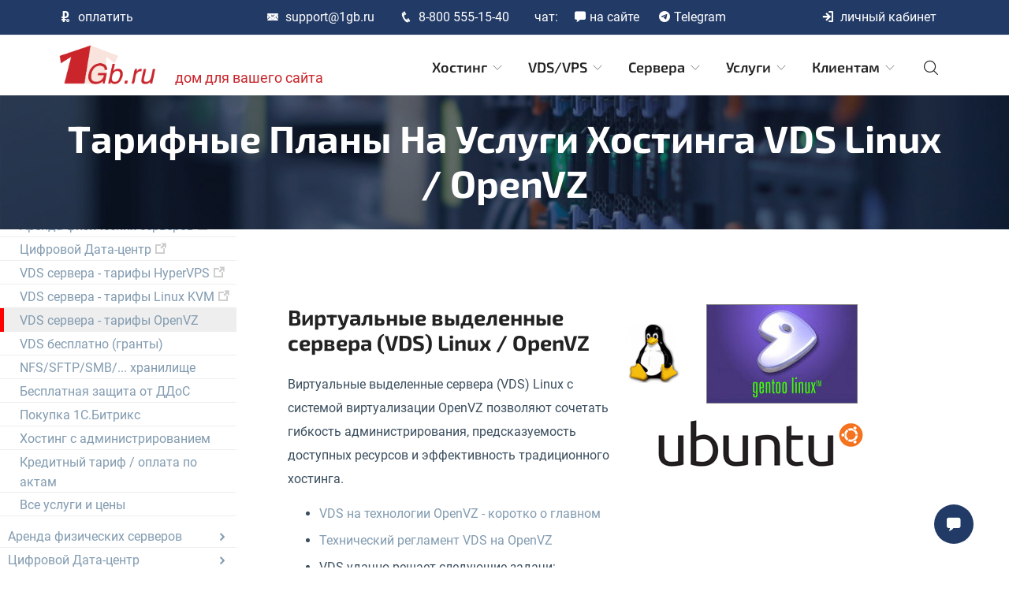

--- FILE ---
content_type: text/html; charset=windows-1251
request_url: https://www.1gb.ru/price_vds_vz.php
body_size: 28560
content:
<!DOCTYPE html>
<html lang="ru">
<head>

<title>1Gb.ru - Тарифные планы на услуги хостинга VDS Linux / OpenVZ</title>





	<link rel="preload" href="/hv1-img/block1_bg.jpg" as="image" />


<meta http-equiv="X-UA-Compatible" content="IE=edge">
<meta name="viewport" content="width=device-width, initial-scale=1.0, maximum-scale=5.0">

<link rel="icon" type="image/x-icon" href="/favicon.ico">
<!-- <link rel="apple-touch-icon" sizes="180x180" href="/apple-touch-icon.png"> -->

<meta name="application-name" content="1Gb.ru - Дом для вашего сайта"/>
<meta name="msapplication-tooltip" content="Виртуальный хостинг, виртуальные сервера"/>
<meta name="msapplication-starturl" content="https://www.1gb.ru/index.php"/>
<link rel="shortcut icon" type="image/x-icon" href="https://s.1gb.ru/img/pin-logo.ico" />

<meta name="msapplication-task" content="name=Состояние хостинга;action-uri=http://status.1gb.ru/;icon-uri=/img/pin-status.ico" />
<meta name="msapplication-task" content="name=Поддержка;action-uri=/about_support.php;icon-uri=/img/pin-support.ico" />
<meta name="msapplication-task" content="name=Новости;action-uri=/news_history.php;icon-uri=/img/pin-news.ico" />
<meta name="msapplication-task" content="name=Поиск;action-uri=/search.php;icon-uri=/img/pin-search.ico" />

<link rel="stylesheet" href="/2024-1/plugins/bootstrap/bootstrap.min.css?106">
<link rel="stylesheet" href="/2024-1/plugins/icofont/icofont.min.css?105">
<link rel="stylesheet" href="/2024-1/plugins/slick-carousel/slick/slick.css?105">
<link rel="stylesheet" href="/2024-1/plugins/slick-carousel/slick/slick-theme.css?105">

<link rel="stylesheet" href="/2024-1/css/style.css?150">


</head>



<body id="top" data-spy="scroll" data-target="#toc-list" data-offset="200">


<header>
	
	
	<div class="header-top-bar" id='toc_c0'  >
		<div class="container">
			<div class="row align-items-center">
				
				<div class="col-lg-2">
					<ul class="top-bar-info list-inline-item pl-0 mb-0">
						<li class="list-inline-item"><a href='/services_pay.php' class='mlink-pay'><i 
							class="icofont-rouble-plus mr-2"></i>оплатить<span 
							class='d-lg-none'> хостинг</span></li></a>
					</ul>
				</div>
				<div class="col-lg-8">
					<div class="text-lg-center top-center-bar mt-2 mt-lg-0">
						<ul class="top-bar-info list-inline-item pl-0 mb-0">
							<li class="list-inline-item"><a href="mailto:support@1gb.ru"><i class="icofont-email mr-2"></i>support@1gb.ru</a></li>
							<li class="list-inline-item"><a href="tel:88005551540"><i class="icofont-phone mr-2"></i>8-800 555-15-40</a></li>
							<li class="list-inline-item"><!-- <img src='https://s.1gb.ru/img/icon_telegram_18.png' width=18 height=15 alt=''> -->
								<span class='pr-3'>чат:</span>
								<a href='/support_chat_live.php' class='gb_global_chat_btn mlink-chat'><i class="icofont-chat mr-1"></i>на сайте</a>
								<a href='https://t.me/chat_1gb_bot'><i class="icofont-telegram mr-1"></i>Telegram</a>
							</li>
						</ul>
					</div>
				</div>
				<div class="col-lg-2">
					<div class="text-lg-right top-right-bar mt-2 mt-lg-0">
						<ul class="top-bar-info list-inline-item pl-0 mb-0">
							<li class="list-inline-item">
								<a class="dropdown-toggle" href="#" data-toggle="dropdown" id="drop-kbn-btn" data-offset="0,30"><i 
									class="icofont-login mr-2"></i>личный кабинет</a>
								<div class="dropdown-menu dropdown-menu-right dropdown-login">
									
																		
																		
									<script>
										
										function setCookie_model_top (name, value)
										{
											var expire = new Date();
											expire = new Date (expire.getFullYear() + 10, expire.getMonth(), 1);
											var path = '/';
											document.cookie = name + '=' + escape (value)
												+ ((expire == null)? '' : ('; expires=' + expire.toGMTString()))
												+ ((path == null)? '' : ('; path=' + path));
										}
										function clearCookie_model_top (name)
										{
											var expire = new Date();
											expire = new Date (expire.getFullYear() - 1, expire.getMonth(), 1);
											var path = '/';
											document.cookie = name + '=' + escape ('')
												+ ((expire == null)? '' : ('; expires=' + expire.toGMTString()))
												+ ((path == null)? '' : ('; path=' + path));
										}
										
										function model_top_kbn()
										{
											var cookie = '';
											if (document.getElementById('kbn_sel_2').checked) cookie = '2';
											if (document.getElementById('kbn_sel_1').checked) cookie = '1';
											if (cookie == '')
												clearCookie_model_top ('kbn');
											else
												setCookie_model_top ('kbn', cookie);
										}
										
									</script>
									
									<form action="/registered.php" method="post">
										<div class="form-group has-feedback">
											<input name="login_login" id="i_main_login_login" type="text" class="form-control" placeholder="логин" 
																								>
											<span class="form-control-feedback"></span>
										</div>
										<div class="form-group has-feedback">
											<input name="login_pwd" id="i_main_login_pwd" type="password" class="form-control" placeholder="пароль">
											<span class="form-control-feedback"></span>
										</div>
										<div class="form-group has-feedback">
											<button type="submit" class="btn btn-main btn-block xbtn-flat btn-round-full">ВХОД</button>
										</div>
										<div class="dropdown-kbn-sel">
											дизайн личного кабинета											<div class="form-check">
											<input class="form-check-input" type="radio" name=sel_kbn value=0 id=kbn_sel_0 checked selected onchange="model_top_kbn();">
												<label class="form-check-label" for=kbn_sel_0>дизайн по умолчанию</label>
											</div>
											<div class="form-check">
											<input class="form-check-input" type="radio" name=sel_kbn value=1 id=kbn_sel_1  onchange="model_top_kbn();">
												<label class="form-check-label" for=kbn_sel_1>новый дизайн кабинета<br>(рекомендуем!)</label>
											</div>
											<div class="form-check">
											<input class="form-check-input" type="radio" name=sel_kbn value=2 id=kbn_sel_2  onchange="model_top_kbn();">
												<label class="form-check-label" for=kbn_sel_2>старый дизайн кабинета</label>
											</div>
										</div>
									</form>
									
																		
									<div class="dropdown-login-social"><div><table border=0 cellpadding=0 cellspacing=0 class=''><tr><td xnowrap style='padding-right:4px;' class='hidden-xs social_login_comment'>Войти в кабинет с помощью:</td><td nowrap style='padding-left:0px;padding-right:0px;'><a id=xhref3 href=''><img alt='' width=32 height=32 border=0 src='https://s.1gb.ru/img/logo-vk-id-32x32.png'></a></td><td nowrap style='padding-left:0px;padding-right:0px;'><a id=xhref5 href=''><img alt='' width=32 height=32 border=0 src='https://s.1gb.ru/img/logo-ya-oauth-32x32.png'></a></td><td nowrap style='padding-left:0px;padding-right:0px;'><a id=xhref6 href=''><img alt='' width=32 height=32 border=0 src='https://s.1gb.ru/img/3232-mailru.png'></a></td><td nowrap style='padding-left:0px;padding-right:0px; cursor:pointer; vertical-align:middle;'
					data-toggle='popover' title='Биометрия или ключ доступа' class='gb-popover-no-ul'
					data-content="<div>Вход в кабинет по биометрии или по ключу доступа - <a href='/about_mfa.php'>описание на этой странице</a>.</div><div><i class='icofont-finger-print' style='font-size:32px;'></i> - используйте этот символ для быстрого входа, если логин подставлен правильно, или вы заполнили его вручную</div><div><i class='icofont-unlock' style='font-size:32px;'></i> - используйте этот символ для входа, если логин для входа должен быть взят из ключа (для обнаружаемых ключей)</div>"
					>
					<i class='icofont-finger-print' style='font-size:31px;' onclick="do_fido_login_1 (0, '2', '')"></i>
					<i class='icofont-unlock' style='font-size:31px;' onclick="do_fido_login_1 (0, '1', '')"></i>
					</td></tr></table></div><script type='text/javascript'>
				
				function fixupsochref()
				{
					//if (document.getElementById('xhref1'))
					{
						if (document.getElementById('xhref1')) document.getElementById('xhref1').href = 'https://www.1gb.ru/wiki/1gb-ext/login_with_facebook.php?retback=aHR0cHM6Ly93d3cuMWdiLnJ1L3NvY2lhbF9sb2dpbi5waHA/d3NpZD0zZzY3cmlWcjY2ZHNXdUpYcTdOelFGNXcxNzY5MzI5NjM3&1gbsid=M2c2N3JpVnI2NmRzV3VKWHE3TnpRRjV3MTc2OTMyOTYzNw==&ak=7ea11314a3f65e52a3c7807c06ac9e1e';
						if (document.getElementById('xhref2')) document.getElementById('xhref2').href = 'https://www.1gb.ru/wiki/1gb-ext/login_with_google.php?retback=aHR0cHM6Ly93d3cuMWdiLnJ1L3NvY2lhbF9sb2dpbi5waHA/d3NpZD0zZzY3cmlWcjY2ZHNXdUpYcTdOelFGNXcxNzY5MzI5NjM3&1gbsid=M2c2N3JpVnI2NmRzV3VKWHE3TnpRRjV3MTc2OTMyOTYzNw==&ak=7ea11314a3f65e52a3c7807c06ac9e1e';
						if (document.getElementById('xhref3')) document.getElementById('xhref3').href = 'https://www.1gb.ru/env-2024-08/login_with_vk.php?retback=aHR0cHM6Ly93d3cuMWdiLnJ1L3NvY2lhbF9sb2dpbi5waHA/d3NpZD0zZzY3cmlWcjY2ZHNXdUpYcTdOelFGNXcxNzY5MzI5NjM3&1gbsid=M2c2N3JpVnI2NmRzV3VKWHE3TnpRRjV3MTc2OTMyOTYzNw==&ak=7ea11314a3f65e52a3c7807c06ac9e1e';
						if (document.getElementById('xhref4')) document.getElementById('xhref4').href = 'https://www.1gb.ru/wiki/1gb-ext/login_with_microsoft.php?retback=aHR0cHM6Ly93d3cuMWdiLnJ1L3NvY2lhbF9sb2dpbi5waHA/d3NpZD0zZzY3cmlWcjY2ZHNXdUpYcTdOelFGNXcxNzY5MzI5NjM3&1gbsid=M2c2N3JpVnI2NmRzV3VKWHE3TnpRRjV3MTc2OTMyOTYzNw==&ak=7ea11314a3f65e52a3c7807c06ac9e1e';
						if (document.getElementById('xhref5')) document.getElementById('xhref5').href = 'https://www.1gb.ru/wiki/1gb-ext/login_with_yandex.php?retback=aHR0cHM6Ly93d3cuMWdiLnJ1L3NvY2lhbF9sb2dpbi5waHA/d3NpZD0zZzY3cmlWcjY2ZHNXdUpYcTdOelFGNXcxNzY5MzI5NjM3&1gbsid=M2c2N3JpVnI2NmRzV3VKWHE3TnpRRjV3MTc2OTMyOTYzNw==&ak=7ea11314a3f65e52a3c7807c06ac9e1e';
						if (document.getElementById('xhref6')) document.getElementById('xhref6').href = 'https://www.1gb.ru/env-2024-08/login_with_mail_ru.php?retback=aHR0cHM6Ly93d3cuMWdiLnJ1L3NvY2lhbF9sb2dpbi5waHA/d3NpZD0zZzY3cmlWcjY2ZHNXdUpYcTdOelFGNXcxNzY5MzI5NjM3&1gbsid=M2c2N3JpVnI2NmRzV3VKWHE3TnpRRjV3MTc2OTMyOTYzNw==&ak=7ea11314a3f65e52a3c7807c06ac9e1e';
						//if (document.getElementById('xhref7')) document.getElementById('xhref7').href = '';
					}
				}
				
				setTimeout ('fixupsochref();', 300);
				
			</script></div>
									
									<div class="dropdown-login-link"><a class="dropdown-login-link-a" 
										href="/registered.php?no_login_form=1">забыли пароль?</a><div>
									<div class="dropdown-login-link"><a class="dropdown-login-link-a" 
										href="/reg">регистрация нового аккаунта</a><div>
									
								</div>
							</li>
						</ul>
					</div>
				</div>
			</div>
		</div>
	</div>
	
	
	<nav class="navbar navbar-expand-lg navigation" id="navbar" >
		<div class="container">
			
			<a class="navbar-brand" href="/">
				<img src="https://s.1gb.ru/1gbrudesign_images/1gb-pure-x274.png" width=122 height=50 alt="" class="img-fluid"> <span 
					class="d-none d-xl-inline">дом для вашего сайта</span>
			</a>
			
			<button class="navbar-toggler collapsed" type="button" data-toggle="collapse" data-target="#navbarmain"
				aria-controls="navbarmain" aria-expanded="false" aria-label="Toggle navigation">
				<span class="icofont-navigation-menu"></span>
			</button>
			
			<div class="collapse navbar-collapse" id="navbarmain">
				<ul class="navbar-nav ml-auto">
					
					<!--
					<li class="nav-item active"><a class="nav-link" href="/">Начало</a></li>
					-->
					
					<li class="nav-item dropdown">
						<a class="nav-link dropdown-toggle" href="#d02" id="dropdown02" data-toggle="dropdown"
							aria-haspopup="true" aria-expanded="false">Хостинг <i class="icofont-thin-down"></i></a>
						<ul class="dropdown-menu dropdown-menu-ul" aria-labelledby="dropdown02">
							<div class="dropdown-menu-field">
							<div class="row">
							
							<div class="col">
								<div class="gb-drop-item-head">Условия и цены</div>
								<div class="gb-drop-item"><a href='/l_hst1.php'>Виртуальный хостинг, базы, почта</a></div>
								<div class="gb-drop-item"><a href='/dnsreg.php'>Продление и регистрация доменов</a></div>
								<div class="gb-drop-item"><a href='/services_wpb.php'>Конструктор сайта от Parallels</a></div>
								<div class="gb-drop-item"><a href='/services2.php'>Договор и документы</a></div>
								
								<div class="gb-drop-item-head">Начало работы</div>
								<div class="gb-drop-item"><a href='/registered_ajax_register.php?bmode=dyn1&p_defs=1&p_period=12&p_ext_pk_hst1_beg1=1'>Покупка или бесплатный тест 10 дней <i class="icofont-sign-in"></i></a></div>
								<div class="gb-drop-item"><a href='/services_dnsserv.php'>NS сервера для доменов</a></div>
								<div class="gb-drop-item"><a href='/services_dns_transfer.php'>Перенос домена к 1Gb.ru</a></div>
								<div class="gb-drop-item">
									<form action="/whois.php" class="fan-in fan-in-left whois-main" name="whois-menu-1">
										<input type="text" name="d_name" class="form-control" placeholder="подобрать домен" required style="padding-right: 100px;">
										<input type="hidden" name="d_domain" value="check_all">
										<button type="submit" class="btn btn-main-2 btn-round-full">OK</button>
									</form>
								</div>
							</div>
							
							<div class="col">
								<div class="gb-drop-item-head">Документация</div>
								<div class="gb-drop-item"><a href='/services.php'>Техническое описание всех услуг</a></div>
								<div class="gb-drop-item"><a href='/wiki.php?title=%D0%9A%D0%B0%D1%82%D0%B5%D0%B3%D0%BE%D1%80%D0%B8%D1%8F:%D0%9F%D1%80%D0%BE%D0%B3%D1%80%D0%B0%D0%BC%D0%BC%D0%B8%D1%80%D0%BE%D0%B2%D0%B0%D0%BD%D0%B8%D0%B5'
									>Настройка различных технологий</a></div>
								<div class="gb-drop-item"><a href='/services_compatability.php'>Возможности и параметры</a></div>
								<div class="gb-drop-item"><a href='/services_servertype.php'>Типы серверов хостинга</a></div>
								<div class="gb-drop-item"><a href='/wiki.php'>1Gb Wiki</a>, &nbsp;&nbsp;<a href='/kb.php'>База знаний хостинга</a></div>
								<div class="gb-drop-item-head">Часто спрашивают</div>
								<div class="gb-drop-item"><a href='/hosting_email.php'>Отправка почты из скриптов</a></div>
								<div class="gb-drop-item"><a href='/autolimit'>Перегрузка процессора - что делать?</a></div>
								<div class="gb-drop-item"><a href='/services_servertype.php'>Какие версии .NET? Любые из релиза!</a></div>
							</div>
							
							</div>
							</div>
						</ul>
					</li>
					
					<li class="nav-item dropdown">
						<a class="nav-link dropdown-toggle" href="#d03" id="dropdown03" data-toggle="dropdown"
							aria-haspopup="true" aria-expanded="false">VDS/VPS <i class="icofont-thin-down"></i></a>
						<ul class="dropdown-menu" aria-labelledby="dropdown03">
							<div class="dropdown-menu-field">
							<div class="row">
							
							<div class="col">
								<div class="gb-drop-item-head">VDS тарифы HyperVPS</div>
								<div class="gb-drop-item-comment">Windows или Linux, Москва или Франкфурт</div>
								<div class="gb-drop-item-comment">Готовые пакеты тарифов для популярных сценариев</div>
								<div class="gb-drop-item-comment">Гигабит, АнтиDDoS, трафик бесплатно, от 729 р. в месяц</div>
								<div class="gb-drop-item"><a href='/l_vds6.php?target=price'>Цены и условия работы</a></div>
								<!-- <div class="gb-drop-item"><a href='/services_geohosting_n1.php'>Размещение во Франкфурте</a></div> -->
								<div class="gb-drop-item"><a href='/l_vds6.php?target=frankfurt'>Размещение во Франкфурте</a></div>
								<div class="gb-drop-item"><a href='/l_vds6.php?target=buy'>
									Покупка или бесплатный тест 10 дней <i class="icofont-sign-in"></i></a></div>
								<!-- <div class="gb-drop-item"><a href='https://www.hypervps.ru'>Акция! 4 CPU / 8 GB / 120 GB SSD за 1998 р.
									<br>сервер проекта HyperVPS.ru, сделано в 1Gb</a></div>
								-->
								
								<div class="gb-drop-item-head">VDS тарифы Linux KVM</div>
								<div class="gb-drop-item-comment">Выбор для Linux и любых своих ОС</div>
								<div class="gb-drop-item-comment">Гигабит, АнтиDDoS, трафик бесплатно, внутренняя сеть</div>
								<div class="gb-drop-item-comment">Эффективно, гибко, доступно, от 158 р. в месяц</div>
								<div class="gb-drop-item"><a href='/l_vds5.php?target=price'>Цены и условия работы</a></div>
								<div class="gb-drop-item"><a href='/l_vds5.php?target=buy'>
									Покупка или бесплатный тест 10 дней <i class="icofont-sign-in"></i></a></div>
							</div>
							
							<div class="col">
								<div class="gb-drop-item-head">Документация</div>
								<div class="gb-drop-item"><a href='/services_hyper-v_about.php'>Вся документация по VDS HyperVPS</a></div>
								<div class="gb-drop-item"><a href='/services_kvm_about.php'>Вся документация по VDS Linux KVM</a></div>
								<div class="gb-drop-item"><a href='/about_backup.php'>Сохранность данных и планы восстановления</a></div>
								<div class="gb-drop-item"><a href='/services_api.php'>API для автоматического управления</a></div>
								<div class="gb-drop-item"><a href='/panel.php'>1Gb Panel - бесплатная панель управления</a></div>
								<div class="gb-drop-item"><a href='/wiki.php'>1Gb Wiki</a>, &nbsp;&nbsp;<a href='/kb.php'>База знаний хостинга</a></div>
								<div class="gb-drop-item-head">Часто спрашивают</div>
								<div class="gb-drop-item"><a href='/hosting_email.php'>Отправка почты с сервера</a></div>
								<div class="gb-drop-item"><a href='/connect_windows.php'>Как подключиться к Windows серверу</a></div>
								<div class="gb-drop-item"><a href='/connect_unix.php'>Как подключиться к Linux серверу</a></div>
								<div class="gb-drop-item"><a href='/services_root.php'>Как получить root доступ (Ubuntu / Debian)</a></div>
							</div>
							
							</div>
							</div>
						</ul>
					</li>
					
					<li class="nav-item dropdown">
						<a class="nav-link dropdown-toggle" href="#d04" id="dropdown04" data-toggle="dropdown"
							aria-haspopup="true" aria-expanded="false">Сервера <i class="icofont-thin-down"></i></a>
						<ul class="dropdown-menu" aria-labelledby="dropdown04">
							<div class="dropdown-menu-field">
							<div class="row">
							
							<div class="col">
								<div class="gb-drop-item-head">Аренда физических серверов</div>
								<div class="gb-drop-item-comment">4 - 36 потоков, 16 - 256 Гб RAM, NVME SSD</div>
								<div class="gb-drop-item-comment">Встроенная видеокарта дает базовое 3D / OpenGL</div>
								<div class="gb-drop-item-comment">Есть опции с GPU для игр, креатива, нейросетей</div>
								<div class="gb-drop-item-comment">Постоянный KVM, гигабит, 30 Тб/Мес включено</div>
								<div class="gb-drop-item"><a href='/l_rds1.php?target=tm-1'>Цены и условия работы, наличие</a></div>
								<div class="gb-drop-item"><a href='/l_rds1.php?target=tm-buy'>
									Покупка сервера - активация мгновенно! <i class="icofont-sign-in"></i></a></div>
								<div class="gb-drop-item"><a href='/l_rds1.php?target=tm-test'>
									Аренда от 2 дней - подходит для теста <i class="icofont-sign-in"></i></a></div>
								
								<div class="gb-drop-item-head">Сервера цифрового ДЦ</div>
								<div class="gb-drop-item-comment">Виртуальные контейнеры с гарантией ресурсов</div>
								<div class="gb-drop-item-comment">Корпоративный вариант мощного VDS</div>
								<div class="gb-drop-item-comment">4 - 16 ядер, 16 - 512 Гб RAM, NVME SSD</div>
								<div class="gb-drop-item-comment">Услуги репликации, бэкапа, хранилища данных</div>
								<div class="gb-drop-item"><a href='/l_dds1.php'>Цены и условия работы, наличие</a></div>
								<div class="gb-drop-item"><a href='/l_dds1.php'>
									Покупка или платный тест 950 р. / 3 дня <i class="icofont-sign-in"></i></a></div>
							</div>
							
							<div class="col">
								<div class="gb-drop-item-head">Документация</div>
								<div class="gb-drop-item"><a href='/services_rds1_about.php'>Вся документация по физическим серверам</a></div>
								<div class="gb-drop-item"><a href='/services_dds1_about.php'>Вся документация по Цифровому ДЦ</a></div>
								<div class="gb-drop-item"><a href='/about_backup.php'>Сохранность данных и планы восстановления</a></div>
								<div class="gb-drop-item"><a href='/services_api.php'>API для автоматического управления</a></div>
								<div class="gb-drop-item"><a href='/panel.php'>1Gb Panel - бесплатная панель управления</a></div>
								<div class="gb-drop-item"><a href='/wiki.php'>1Gb Wiki</a>, &nbsp;&nbsp;<a href='/kb.php'>База знаний хостинга</a></div>
								<div class="gb-drop-item-head">Часто спрашивают</div>
								<div class="gb-drop-item"><a href='/hosting_email.php'>Отправка почты с сервера</a></div>
								<div class="gb-drop-item"><a href='/services_root.php'>Как получить root доступ (Ubuntu / Debian)</a></div>
								<div class="gb-drop-item"><a href='/services_server_console.php'>Доступ к консоли (для графики, игр)</a></div>
								<div class="gb-drop-item"><a href='/services_mig_disk2.php'>Бесплатный перенос вашего сервера</a></div>
							</div>
							
							</div>
							</div>
						</ul>
					</li>

					<li class="nav-item dropdown">
						<a class="nav-link dropdown-toggle" href="#d05" id="dropdown05" data-toggle="dropdown"
							aria-haspopup="true" aria-expanded="false">Услуги <i class="icofont-thin-down"></i></a>
						<ul class="dropdown-menu" aria-labelledby="dropdown05">
							<div class="dropdown-menu-field">
							<div class="row">
							
							<div class="col">
								<div class="gb-drop-item-head">Для хостинга</div>
								<div class="gb-drop-item"><a href='/services_ssl.php'>Покупка SSL сертификатов</a></div>
								<div class="gb-drop-item"><a href='/services_wpb.php'>Конструктор сайта от Parallels</a></div>
								<div class="gb-drop-item"><a href='/services_cdn.php'>CDN для вашего сайта</a></div>
								<div class="gb-drop-item"><a href='/spp'>Бюджетная платная поддержка</a></div>
								
								<div class="gb-drop-item-head">Для серверов</div>
								<div class="gb-drop-item"><a href='/price_managed.php'>Администрирование под ключ</a></div>
								<div class="gb-drop-item"><a href='/spp'>Бюджетная платная поддержка</a></div>
								
								<div class="gb-drop-item">
									<form action="/search.php" name="tm_s_f" class="fan-in fan-in-left whois-main">
										<input type="text" name="q" class="form-control" placeholder="поиск по сайту 1Gb.ru">
										<button type="submit" class="btn btn-main-2 btn-round-full">найти</button>
									</form>
								</div>
							
							</div>
							
							<div class="col">
								<div class="gb-drop-item-head">Решения от 1Gb.ru</div>
								<div class="gb-drop-item"><a href='/l_rds1.php'>Аренда GPU для игр, креатива, нейросетей</a></div>
								<div class="gb-drop-item"><a href='/price_storage.php'>NFS/SFTP/SMB/... хранилище</a></div>
								<div class="gb-drop-item"><a href='/services_skylable.php'>S3 хранилище Skylable</a></div>
								<div class="gb-drop-item"><a href='/services_seafile.php'>Облачное хранилище SeaFile</a></div>
								<div class="gb-drop-item"><a href='/services_dnsserv.php'>Бесплатный управляемый DNS</a></div>
								<div class="gb-drop-item"><a href='/services.php'>Техническое описание всех услуг</a></div>
								
								<div class="gb-drop-item-head">Прочее</div>
								<div class="gb-drop-item"><a href='/price_bitrix.php'>Покупка 1С-Битрикс - Управление Сайтом</a></div>
								<div class="gb-drop-item"><a href='/price_all.php'>Полный список наших услуг</a></div>
							</div>
							
							</div>
							</div>
						</ul>
					</li>

					<li class="nav-item dropdown">
						<a class="nav-link dropdown-toggle" href="#d06" id="dropdown06" data-toggle="dropdown"
							aria-haspopup="true" aria-expanded="false">Клиентам <i class="icofont-thin-down"></i></a>
						<ul class="dropdown-menu" aria-labelledby="dropdown06">
							<div class="dropdown-menu-field">
							<div class="row">
							
							<div class="col">
								<div class="gb-drop-item-head">Для физических лиц</div>
								<div class="gb-drop-item"><a href='/services_pay_prs.php'>Как оплатить услуги</a></div>
								<div class="gb-drop-item"><a href='/services2.php'>Договор - оферта, документы</a></div>
								
								<div class="gb-drop-item-head">Для юридических лиц</div>
								<div class="gb-drop-item"><a href='/services_pay.php'>Как оплатить услуги</a></div>
								<div class="gb-drop-item"><a href='/services2.php'>Договор - оферта, документы</a></div>
								<div class="gb-drop-item"><a href='/services_edo.php'>Подключение ЭДО</a></div>
								<div class="gb-drop-item"><a href='/wiki.php?title=%D0%9F%D0%BE%D0%BB%D1%83%D1%87%D0%B5%D0%BD%D0%B8%D0%B5_%D0%B1%D1%83%D1%85%D0%B3%D0%B0%D0%BB%D1%82%D0%B5%D1%80%D1%81%D0%BA%D0%B8%D1%85_%D0%B4%D0%BE%D0%BA%D1%83%D0%BC%D0%B5%D0%BD%D1%82%D0%BE%D0%B2'>Как получить отчетность</a></div>
								<div class="gb-drop-item"><a href='/wiki.php?title=%D0%98%D0%B7%D0%BC%D0%B5%D0%BD%D0%B5%D0%BD%D0%B8%D0%B5_%D1%8E%D1%80%D0%B8%D0%B4%D0%B8%D1%87%D0%B5%D1%81%D0%BA%D0%BE%D0%B3%D0%BE_%D0%B0%D0%B4%D1%80%D0%B5%D1%81%D0%B0'>Изменение юридического адреса</a></div>
								<div class="gb-drop-item"><a href='/wiki.php?title=%D0%A1%D0%B2%D0%B5%D1%80%D0%BA%D0%B0_-_%D0%BE%D0%B4%D0%BD%D0%B0_%D0%BA%D0%BE%D0%BF%D0%B5%D0%B9%D0%BA%D0%B0'>Сверка не сходится на копейки</a></div>
								
								<div class="gb-drop-item-head">Партнерская программа</div>
								<div class="gb-drop-item"><a href='https://partner.1gb.ru'>Портал партнера - Partner.1Gb.ru</a></div>
							</div>
							
							<div class="col">
								<div class="gb-drop-item-head">Документация</div>
								<div class="gb-drop-item"><a href='/services.php'>Техническое описание всех услуг</a></div>
								<div class="gb-drop-item"><a href='/wiki.php'>1Gb Wiki</a>, &nbsp;&nbsp;<a href='/kb.php'>База знаний хостинга</a></div>
								
								<div class="gb-drop-item-head">Процедуры работы</div>
								<div class="gb-drop-item"><a href='#login' onclick="document.getElementById('drop-kbn-btn').click();">Вход в личный кабинет</a></div>
								<div class="gb-drop-item"><a href='/smena'>Смена владельца договора, домена</a></div>
								<div class="gb-drop-item"><a href='/cancel'>Отказ от дальнейшего обслуживания</a></div>
								
								<div class="gb-drop-item-head">Мы на связи!</div>
								<div class="gb-drop-item"><a href='/map.php'>Все контакты и адрес офиса</a></div>
								<div class="gb-drop-item"><a href='/support_chat_live.php'>Чат с поддержкой на сайте</a></div>
								<div class="gb-drop-item"><a href='https://t.me/chat_1gb_bot'>Чат с поддержкой в Telegram</a></div>
								<div class="gb-drop-item"><a href='/about_app1.php'>Приложение 1Gb.ru (Android / IOS / десктоп)</a></div>
							</div>
							
							</div>
							</div>
						</ul>
					</li>
					
					<li class="nav-item dropdown">
						<a class="nav-link dropdown-toggle" href="#d06" id="dropdown07" data-toggle="dropdown"
							aria-haspopup="true" aria-expanded="false">&nbsp;<i class="icofont-search"></i></a>
						<ul class="dropdown-menu dropdown-menu-search" aria-labelledby="dropdown07">
							<div class="dropdown-menu-field dropdown-menu-field-search">
								
								<div class="gb-drop-item tm_s_f_2_item">
									<form action="/search.php" name="tm_s_f_2" class="fan-in fan-in-left">
										<input type="text" name="q" class="form-control" placeholder="поиск по сайту 1Gb.ru">
										<button type="submit" class="btn btn-main-2 btn-round-full">найти</button>
									</form>
								</div>
								
								<div class="gb-drop-item-head">Посмотрите сами</div>
								<div class="gb-drop-item"><a href='/services.php'>Техническое описание всех услуг</a></div>
								<div class="gb-drop-item-head">Спросите у нас</div>
								<div class="gb-drop-item"><a href='/support_chat_live.php'>Чат с поддержкой на сайте</a></div>
								<div class="gb-drop-item"><a href='https://t.me/chat_1gb_bot'>Чат с поддержкой в Telegram</a></div>
								
							</div>
						</ul>
					</li>
					
				</ul>
			</div>
		</div>
	</nav>
	
	
</header>



<div style='display:none; position:absolute; left:5px; top:10px; z-index:9999; color:white;' id=webapp_block_1>
	<a href='/adm-alv5-app1/app1.php'><i class="icofont-undo" style='font-size:40px;'></i></a>
</div>

<script>

	var webapp = sessionStorage.getItem ('webapp');
	if (webapp && webapp == '1')
		document.getElementById('webapp_block_1').style.display = 'block';
	
</script>






<section class="page-title bg-1 d-flex align-items-center ">
	<div class="overlay"></div>
	<div class="container ">
		<div class="row">
			<div class="col-md-12">
				<div class="block text-center">
				
								<h1 id='gb_cur_doc_header' class='text-capitalize mb-5 text-lg'>Тарифные планы на услуги хостинга VDS Linux / OpenVZ</h1>								
				</div>
			</div>
		</div>
	</div>
</section>







<div class="gbd-wrapper">

<div class="float-left gbd-sidebar-switch"><button type="button" class="btn btn-info gbt-sidebar-collapse-button">
	<i class="icofont-navigation-menu"></i>
</button></div>


<nav class="gbd-sidebar">

<div class="float-left gbd-sidebar-switch"><button type="button" class="btn btn-info gbt-sidebar-collapse-button">
	<i class="icofont-navigation-menu"></i>
</button></div>

<div class="gbd-doctree1">

<h3>Документация</h3>

<script>

function tm1_init ()
{
	$(".gb-tm-link").on ("click", function (e)
	{
		e.preventDefault();
		e.stopImmediatePropagation();
		var source = $(this).attr ("doc_source");
		var thisTitle = $(this).attr ("title");
		if (!thisTitle || thisTitle == '')
	   		thisTitle = $(this).text();
		var thisHref = $(this).attr ("href");
		if (source)
		{
			$(".gbd-sidebar").removeClass ("gbd-sidebar-popup");
			//alert (source);
			$("#gb_cur_doc_content").html ("<div style='text-align:center; color:#ddd;'><i class='icofont-spinner' style='font-size:100px;'></i></div>");
			$("#gb_cur_doc_header").html ("<i class='icofont-spinner'></i>");
			
			$.ajax
			({
				type: "GET",
				url: "https://www.1gb.ru/_documents_server.php?s=" + encodeURIComponent (source),
				success: function (data) {
					
					$("#gb_cur_doc_content").html (data);
					
					var title = $(".h1-repeated").html();
					if (!title || title == '')
						title = thisTitle;
					
					$("#gb_cur_doc_header").html (title);
					document.title = title;
					
					var brUrl = thisHref;
					if (brUrl == "")
					{
						if (source.indexOf ("https://www.1gb.ru/wiki/index.php?") == 0)
							brUrl = source.replace ("https://www.1gb.ru/wiki/index.php?", "https://www.1gb.ru/wiki.php?")
						else
						if (source.indexOf ("/default.aspx?ti=") == 0)
							brUrl = source.replace ("/default.aspx?", "/kb.php?");
						else
							brUrl = "https://www.1gb.ru/" + source;
					}
					history.pushState ({}, title, brUrl);
					
					if ($(document).scrollTop() > 300)
						$(window).scrollTo ($("#gb_cur_doc_header"), 300);
					}
					
			});
			$(".gb-tm-link").parent().removeClass ("gbt-selected");
			$(this).parent().addClass ("gbt-selected");
		}
		else
		{
			$(this).toggleClass ("gbt-hidden").toggleClass ("gbt-active");
			$(this).parent().next().toggleClass ("gbt-hidden").toggleClass ("gbt-active").toggle (100);
		}
	});
	
	$('.gbt-sidebar-collapse-button').on ('click', function (e) {
		e.stopImmediatePropagation();
		$('.gbd-sidebar').toggleClass ('gbd-sidebar-popup');
	});
	
	$(window).on('click', function () {
		$('.gbd-sidebar').removeClass ('gbd-sidebar-popup');
    });
    
	$('.gbd-sidebar').scrollTo ($("#gbt-selected-first"), 300, {offset:-100});
}

document.addEventListener ("DOMContentLoaded", function (event) { tm1_init(); });

</script>

<ul class='gb-tm-top'><li><a href='#' class='gb-tm-link gbt-hidden'><i class='icofont-rounded-right'></i><i class='icofont-rounded-down'></i><span>О компании, сотрудничество</span></a></li>
					<ul class='gbt-hidden' style='display: none;'><li class=''><a href='about.php' doc_source='about.php' title='' class='gb-tm-link' ><span class=''>О проекте 1Gb.ru</span></a></li><li class=''><a href='about_why.php' doc_source='about_why.php' title='' class='gb-tm-link' ><span class=''>Почему 1Gb.ru?</span></a></li><li class=''><a href='news_history.php' doc_source='news_history.php' title='' class='gb-tm-link' ><span class=''>Новости и события</span></a></li><li class=''><a href='about_support.php' doc_source='about_support.php' title='' class='gb-tm-link' ><span class=''>Служба поддержки хостинга</span></a></li><li class=''><a href='about_support_paid.php' doc_source='about_support_paid.php' title='' class='gb-tm-link' ><span class=''>Платная поддержка</span></a></li><li class=''><a href='map.php' doc_source='map.php' title='' class='gb-tm-link' ><span class=''>Адреса и контакты</span></a></li><li class=''><a href='about_partners.php' doc_source='about_partners.php' title='' class='gb-tm-link' ><span class=''>Партнеры и партнерская программа</span></a></li><li class=''><a href='about_clients.php' doc_source='about_clients.php' title='' class='gb-tm-link' ><span class=''>Наши клиенты, сайты на хостинге</span></a></li><li class=''><a href='ca.php' doc_source='ca.php' title='' class='gb-tm-link' ><span class=''>Корневой сертификат ЗАО "Ин-Солв"</span></a></li><li class=''><a href='support_corp.php' doc_source='support_corp.php' title='' class='gb-tm-link' ><span class=''>По корпоративным вопросам</span></a></li><li class=''><a href='contact.php' doc_source='contact.php' title='' class='gb-tm-link' ><span class=''>Жалобы, связь с клиентом 1Gb.ru</span></a></li><li class=''><a href='about_legal.php' doc_source='about_legal.php' title='' class='gb-tm-link' ><span class=''>Реквизиты ЗАО "Ин-Солв", АО "1Гб.ру"</span></a></li><li><a href='#' class='gb-tm-link gbt-hidden'><i class='icofont-rounded-right'></i><i class='icofont-rounded-down'></i><span>Вакансии</span></a></li>
					<ul class='gbt-hidden' style='display: none;'><li class=''><a href='vacancy.php' doc_source='vacancy.php' title='' class='gb-tm-link' ><span class=''>Список вакансий</span></a></li></ul></ul><li><a href='#' class='gb-tm-link gbt-hidden'><i class='icofont-rounded-right'></i><i class='icofont-rounded-down'></i><span>Документы, договор, отчетность</span></a></li>
					<ul class='gbt-hidden' style='display: none;'><li class=''><a href='services2.php' doc_source='services2.php' title='' class='gb-tm-link' ><span class=''>Договор, документы, реквизиты</span></a></li><li class=''><a href='/kb.php?ti=6&hti=45' doc_source='/default.aspx?ti=6&hti=45' title='' class='gb-tm-link' ><span class='gb-tm-with-mode'>Приложение к договору - Регламент</span> <i class='gb-tm-mode icofont-book'></i></a></li><li class=''><a href='services_hyper-v_regl.php' doc_source='services_hyper-v_regl.php' title='' class='gb-tm-link' ><span class=''>Регламент про сервера / VDS / VPS</span></a></li><li class=''><a href='/kb.php?ti=6&hti=104' doc_source='/default.aspx?ti=6&hti=104' title='' class='gb-tm-link' ><span class='gb-tm-with-mode'>Процедура расторжения договора</span> <i class='gb-tm-mode icofont-book'></i></a></li><li class=''><a href='/kb.php?ti=6&hti=114' doc_source='/default.aspx?ti=6&hti=114' title='' class='gb-tm-link' ><span class='gb-tm-with-mode'>Процедура смены владельца</span> <i class='gb-tm-mode icofont-book'></i></a></li><li class=''><a href='services_sla.php' doc_source='services_sla.php' title='' class='gb-tm-link' ><span class=''>Соглашение о качестве обслуживания</span></a></li><li><a href='#' class='gb-tm-link gbt-hidden'><i class='icofont-rounded-right'></i><i class='icofont-rounded-down'></i><span>Юридическим лицам</span></a></li>
					<ul class='gbt-hidden' style='display: none;'><li class=''><a href='services_edo.php' doc_source='services_edo.php' title='' class='gb-tm-link' ><span class=''>Электронный документооборот (ЭДО)</span></a></li><li class=''><a href='services_credit_plan_2.php' doc_source='services_credit_plan_2.php' title='' class='gb-tm-link' ><span class=''>Кредитный тариф / оплата по актам</span></a></li><li class=''><a href='https://www.1gb.ru/wiki.php?title=%D0%9F%D0%BE%D0%BB%D1%83%D1%87%D0%B5%D0%BD%D0%B8%D0%B5_%D0%B1%D1%83%D1%85%D0%B3%D0%B0%D0%BB%D1%82%D0%B5%D1%80%D1%81%D0%BA%D0%B8%D1%85_%D0%B4%D0%BE%D0%BA%D1%83%D0%BC%D0%B5%D0%BD%D1%82%D0%BE%D0%B2' doc_source='https://www.1gb.ru/wiki/index.php?title=%D0%9F%D0%BE%D0%BB%D1%83%D1%87%D0%B5%D0%BD%D0%B8%D0%B5_%D0%B1%D1%83%D1%85%D0%B3%D0%B0%D0%BB%D1%82%D0%B5%D1%80%D1%81%D0%BA%D0%B8%D1%85_%D0%B4%D0%BE%D0%BA%D1%83%D0%BC%D0%B5%D0%BD%D1%82%D0%BE%D0%B2' title='' class='gb-tm-link' ><span class='gb-tm-with-mode'>Получение документов отчетности</span> <i class='gb-tm-mode icofont-brand-wikipedia'></i></a></li><li class=''><a href='https://www.1gb.ru/wiki.php?title=%D0%98%D0%B7%D0%BC%D0%B5%D0%BD%D0%B5%D0%BD%D0%B8%D0%B5_%D1%8E%D1%80%D0%B8%D0%B4%D0%B8%D1%87%D0%B5%D1%81%D0%BA%D0%BE%D0%B3%D0%BE_%D0%B0%D0%B4%D1%80%D0%B5%D1%81%D0%B0' doc_source='https://www.1gb.ru/wiki/index.php?title=%D0%98%D0%B7%D0%BC%D0%B5%D0%BD%D0%B5%D0%BD%D0%B8%D0%B5_%D1%8E%D1%80%D0%B8%D0%B4%D0%B8%D1%87%D0%B5%D1%81%D0%BA%D0%BE%D0%B3%D0%BE_%D0%B0%D0%B4%D1%80%D0%B5%D1%81%D0%B0' title='' class='gb-tm-link' ><span class='gb-tm-with-mode'>Изменение юридического адреса</span> <i class='gb-tm-mode icofont-brand-wikipedia'></i></a></li><li class=''><a href='https://www.1gb.ru/wiki.php?title=%D0%A1%D0%B2%D0%B5%D1%80%D0%BA%D0%B0_-_%D0%BE%D0%B4%D0%BD%D0%B0_%D0%BA%D0%BE%D0%BF%D0%B5%D0%B9%D0%BA%D0%B0' doc_source='https://www.1gb.ru/wiki/index.php?title=%D0%A1%D0%B2%D0%B5%D1%80%D0%BA%D0%B0_-_%D0%BE%D0%B4%D0%BD%D0%B0_%D0%BA%D0%BE%D0%BF%D0%B5%D0%B9%D0%BA%D0%B0' title='' class='gb-tm-link' ><span class='gb-tm-with-mode'>Сверка не сходится на копейки</span> <i class='gb-tm-mode icofont-brand-wikipedia'></i></a></li><li class=''><a href='about_legal.php' doc_source='about_legal.php' title='' class='gb-tm-link' ><span class=''>Реквизиты ЗАО "Ин-Солв", АО "1Гб.ру"</span></a></li></ul></ul><li><a href='#' class='gb-tm-link gbt-active'><i class='icofont-rounded-right'></i><i class='icofont-rounded-down'></i><span>Цены и список услуг</span></a></li>
					<ul class='gbt-active'><li><a href='/l_hst1.php' class='gb-tm-href'><span>Сайты, почта, базы данных</span> <i class='gb-tm-mode icofont-external-link'></i></a></li><li class=''><a href='price_cloud.php' doc_source='price_cloud.php' title='' class='gb-tm-link' ><span class=''>Облачный тариф для сайта</span></a></li><li class=''><a href='services.php' doc_source='services.php' title='' class='gb-tm-link' ><span class=''>Список услуг к хостингу</span></a></li><li class=''><a href='dnsreg.php' doc_source='dnsreg.php' title='' class='gb-tm-link' ><span class=''>Регистрация и продление доменов</span></a></li><li class=''><a href='services_ssl.php' doc_source='services_ssl.php' title='' class='gb-tm-link' ><span class=''>SSL сертификаты / выделенный IP</span></a></li><li><a href='/l_rds1.php' class='gb-tm-href'><span>Аренда физических серверов</span> <i class='gb-tm-mode icofont-external-link'></i></a></li><li><a href='/l_dds1.php' class='gb-tm-href'><span>Цифровой Дата-центр</span> <i class='gb-tm-mode icofont-external-link'></i></a></li><li><a href='/l_vds6.php' class='gb-tm-href'><span>VDS сервера - тарифы HyperVPS</span> <i class='gb-tm-mode icofont-external-link'></i></a></li><li><a href='/l_vds5.php' class='gb-tm-href'><span>VDS сервера - тарифы Linux KVM</span> <i class='gb-tm-mode icofont-external-link'></i></a></li><li class='gbt-selected'><a href='price_vds_vz.php' doc_source='price_vds_vz.php' title='' class='gb-tm-link'  id=gbt-selected-first ><span class=''>VDS сервера - тарифы OpenVZ</span></a></li><li class=''><a href='price_free_hv.php' doc_source='price_free_hv.php' title='' class='gb-tm-link' ><span class=''>VDS бесплатно (гранты)</span></a></li><li class=''><a href='price_storage.php' doc_source='price_storage.php' title='' class='gb-tm-link' ><span class=''>NFS/SFTP/SMB/... хранилище</span></a></li><li class=''><a href='price_ddos.php' doc_source='price_ddos.php' title='' class='gb-tm-link' ><span class=''>Бесплатная защита от ДДоС</span></a></li><li class=''><a href='price_bitrix.php' doc_source='price_bitrix.php' title='' class='gb-tm-link' ><span class=''>Покупка 1С.Битрикс</span></a></li><li class=''><a href='price_managed.php' doc_source='price_managed.php' title='' class='gb-tm-link' ><span class=''>Хостинг с администрированием</span></a></li><li class=''><a href='services_credit_plan_2.php' doc_source='services_credit_plan_2.php' title='' class='gb-tm-link' ><span class=''>Кредитный тариф / оплата по актам</span></a></li><li class=''><a href='price_all.php' doc_source='price_all.php' title='' class='gb-tm-link' ><span class=''>Все услуги и цены</span></a></li></ul><li><a href='#' class='gb-tm-link gbt-hidden'><i class='icofont-rounded-right'></i><i class='icofont-rounded-down'></i><span>Аренда физических серверов</span></a></li>
					<ul class='gbt-hidden' style='display: none;'><li class=''><a href='services_rds1_about.php' doc_source='services_rds1_about.php' title='' class='gb-tm-link' ><span class=''>Аренда серверов - оглавление</span></a></li><li><a href='/l_rds1.php' class='gb-tm-href'><span>Цены, наличие, купить сервер</span> <i class='gb-tm-mode icofont-external-link'></i></a></li><li class=''><a href='services_mig_disk2.php' doc_source='services_mig_disk2.php' title='' class='gb-tm-link' ><span class=''>Бесплатный перенос сервера к 1Gb.ru</span></a></li><li class=''><a href='price_ddos.php' doc_source='price_ddos.php' title='' class='gb-tm-link' ><span class=''>Бесплатная защита от ДДоС</span></a></li><li class=''><a href='services_test1.php' doc_source='services_test1.php' title='' class='gb-tm-link' ><span class=''>Платный тестовый период</span></a></li><li><a href='/l_rds1.php' class='gb-tm-href'><span>Аренда GPU / Core (дешевле, рекомендуем)</span> <i class='gb-tm-mode icofont-external-link'></i></a></li><li class=''><a href='services_hyper-v_gpu.php' doc_source='services_hyper-v_gpu.php' title='' class='gb-tm-link' ><span class=''>Аренда GPU / Xeon (дороже)</span></a></li><li class=''><a href='services_rds1.php' doc_source='services_rds1.php' title='' class='gb-tm-link' ><span class=''>Управление через KVM - платформа Intel AMT / IPMI</span></a></li><li class=''><a href='services_rds3.php' doc_source='services_rds3.php' title='' class='gb-tm-link' ><span class=''>Управление через KVM - встроенный KVM</span></a></li><li class=''><a href='services_rds2.php' doc_source='services_rds2.php' title='' class='gb-tm-link' ><span class=''>Управление через KVM - для Pentium / Celeron</span></a></li><li class=''><a href='services_rds4.php' doc_source='services_rds4.php' title='' class='gb-tm-link' ><span class=''>Управление через KVM - сервера без KVM</span></a></li><li class=''><a href='services_mig_disk.php' doc_source='services_mig_disk.php' title='' class='gb-tm-link' ><span class=''>Операции с дисками сервера</span></a></li><li class=''><a href='services_mig_disk1.php' doc_source='services_mig_disk1.php' title='' class='gb-tm-link' ><span class=''>Импорт своего VDS или диска</span></a></li><li class=''><a href='services_adm_bios_pxe.php' doc_source='services_adm_bios_pxe.php' title='' class='gb-tm-link' ><span class=''>Загрузка с сети (аренда серверов)</span></a></li><li class=''><a href='services_adm_inst_win.php' doc_source='services_adm_inst_win.php' title='' class='gb-tm-link' ><span class=''>Установка Windows (аренда серверов)</span></a></li><li class=''><a href='about_backup.php' doc_source='about_backup.php' title='' class='gb-tm-link' ><span class=''>Сохранность данных и планы восстановления</span></a></li><li class=''><a href='services_mig_disk.php' doc_source='services_mig_disk.php' title='' class='gb-tm-link' ><span class=''>Архивное хранение данных сервера</span></a></li><li class=''><a href='about_rds_health.php' doc_source='about_rds_health.php' title='' class='gb-tm-link' ><span class=''>Отслеживание здоровья физического сервера</span></a></li><li><a href='#' class='gb-tm-link gbt-hidden'><i class='icofont-rounded-right'></i><i class='icofont-rounded-down'></i><span>Особенности серверов</span></a></li>
					<ul class='gbt-hidden' style='display: none;'><li class=''><a href='price_rds1_freq.php' doc_source='price_rds1_freq.php' title='' class='gb-tm-link' ><span class=''>Как смотреть частоты процессора</span></a></li><li class=''><a href='price_rds1_cooling.php' doc_source='price_rds1_cooling.php' title='' class='gb-tm-link' ><span class=''>Охлаждение мощных процессоров K</span></a></li><li class=''><a href='price_rds1_power.php' doc_source='price_rds1_power.php' title='' class='gb-tm-link' ><span class=''>Ограничение TDP 9700 / 9900</span></a></li><li class=''><a href='price_rds1_unmanaged.php' doc_source='price_rds1_unmanaged.php' title='' class='gb-tm-link' ><span class=''>Ограничение Celeron / Pentium</span></a></li><li class=''><a href='services_rds4.php' doc_source='services_rds4.php' title='' class='gb-tm-link' ><span class=''>Бюджетные сервера без KVM управления</span></a></li></ul></ul><li><a href='#' class='gb-tm-link gbt-hidden'><i class='icofont-rounded-right'></i><i class='icofont-rounded-down'></i><span>Цифровой Дата-центр</span></a></li>
					<ul class='gbt-hidden' style='display: none;'><li class=''><a href='services_dds1_about.php' doc_source='services_dds1_about.php' title='' class='gb-tm-link' ><span class=''>Цифровой Дата-центр - оглавление</span></a></li><li><a href='/l_dds1.php' class='gb-tm-href'><span>Цены, наличие, купить сервер</span> <i class='gb-tm-mode icofont-external-link'></i></a></li><li class=''><a href='services_mig_disk2.php' doc_source='services_mig_disk2.php' title='' class='gb-tm-link' ><span class=''>Бесплатный перенос сервера к 1Gb.ru</span></a></li><li class=''><a href='price_ddos.php' doc_source='price_ddos.php' title='' class='gb-tm-link' ><span class=''>Бесплатная защита от ДДоС</span></a></li><li class=''><a href='services_kvm_bios_pxe.php' doc_source='services_kvm_bios_pxe.php' title='' class='gb-tm-link' ><span class=''>Загрузка с сети (VDS / Цифровой ДЦ)</span></a></li><li class=''><a href='services_mig_disk.php' doc_source='services_mig_disk.php' title='' class='gb-tm-link' ><span class=''>Операции с дисками сервера</span></a></li><li class=''><a href='services_kvm_templates.php' doc_source='services_kvm_templates.php' title='' class='gb-tm-link' ><span class=''>Создание собственных шаблонов</span></a></li><li class=''><a href='services_hyper-v_replication.php' doc_source='services_hyper-v_replication.php' title='' class='gb-tm-link' ><span class=''>Репликация в реальном времени</span></a></li><li class=''><a href='about_backup.php' doc_source='about_backup.php' title='' class='gb-tm-link' ><span class=''>Сохранность данных и планы восстановления</span></a></li></ul><li><a href='#' class='gb-tm-link gbt-active'><i class='icofont-rounded-right'></i><i class='icofont-rounded-down'></i><span>Сервера VDS / VPS</span></a></li>
					<ul class='gbt-active'><li><a href='#' class='gb-tm-link gbt-hidden'><i class='icofont-rounded-right'></i><i class='icofont-rounded-down'></i><span>Тарифы HyperVPS</span></a></li>
					<ul class='gbt-hidden' style='display: none;'><li class=''><a href='services_hyper-v_about.php' doc_source='services_hyper-v_about.php' title='' class='gb-tm-link' ><span class=''>VDS HyperVPS - коротко о главном</span></a></li><li class=''><a href='services_hyper-v_about_lin.php' doc_source='services_hyper-v_about_lin.php' title='' class='gb-tm-link' ><span class=''>VDS HyperVPS - сервера Linux</span></a></li><li class=''><a href='services_hyper-v_about_win.php' doc_source='services_hyper-v_about_win.php' title='' class='gb-tm-link' ><span class=''>VDS HyperVPS - сервера Windows</span></a></li><li class=''><a href='services_vip_hv.php' doc_source='services_vip_hv.php' title='' class='gb-tm-link' ><span class=''>VIP хостинг VDS HyperVPS</span></a></li><li class=''><a href='services_vds_hcpu.php' doc_source='services_vds_hcpu.php' title='' class='gb-tm-link' ><span class=''>Мощные процессорные ядра</span></a></li><li class=''><a href='services_hyper-v_gpu_shared.php' doc_source='services_hyper-v_gpu_shared.php' title='' class='gb-tm-link' ><span class=''>Аренда GPU для VDS</span></a></li><li class=''><a href='services_kvm_win_virtio.php' doc_source='services_kvm_win_virtio.php' title='' class='gb-tm-link' ><span class=''>Переключатель в virtio</span></a></li></ul><li><a href='#' class='gb-tm-link gbt-hidden'><i class='icofont-rounded-right'></i><i class='icofont-rounded-down'></i><span>Тарифы Linux KVM</span></a></li>
					<ul class='gbt-hidden' style='display: none;'><li class=''><a href='services_kvm_about.php' doc_source='services_kvm_about.php' title='' class='gb-tm-link' ><span class=''>VDS Linux KVM - коротко о главном</span></a></li><li class=''><a href='services_vds_hcpu.php' doc_source='services_vds_hcpu.php' title='' class='gb-tm-link' ><span class=''>Мощные процессорные ядра</span></a></li><li class=''><a href='services_kvm_win_virtio.php' doc_source='services_kvm_win_virtio.php' title='' class='gb-tm-link' ><span class=''>VDS Linux KVM - режим virtio</span></a></li></ul><li><a href='#' class='gb-tm-link gbt-active'><i class='icofont-rounded-right'></i><i class='icofont-rounded-down'></i><span>Тарифы OpenVZ</span></a></li>
					<ul class='gbt-active'><li class='gbt-selected'><a href='price_vds_vz.php' doc_source='price_vds_vz.php' title='' class='gb-tm-link'  id=gbt-selected-first ><span class=''>VDS сервера - тарифы OpenVZ</span></a></li><li class=''><a href='services_vz_about.php' doc_source='services_vz_about.php' title='' class='gb-tm-link' ><span class=''>VDS OpenVZ - коротко о главном</span></a></li><li class=''><a href='services_vz_regl.php' doc_source='services_vz_regl.php' title='' class='gb-tm-link' ><span class=''>VDS OpenVZ - регламент</span></a></li><li class=''><a href='services_vz_ubc.php' doc_source='services_vz_ubc.php' title='' class='gb-tm-link' ><span class=''>VDS OpenVZ - точные лимиты</span></a></li></ul><li class=''><a href='price_ddos.php' doc_source='price_ddos.php' title='' class='gb-tm-link' ><span class=''>Бесплатная защита от ДДоС</span></a></li><li class=''><a href='services_mig_disk2.php' doc_source='services_mig_disk2.php' title='' class='gb-tm-link' ><span class=''>Бесплатный перенос сервера к 1Gb.ru</span></a></li><li class=''><a href='services_mig_disk1.php' doc_source='services_mig_disk1.php' title='' class='gb-tm-link' ><span class=''>Импорт своего VDS или диска</span></a></li><li class=''><a href='services_mig_disk.php' doc_source='services_mig_disk.php' title='' class='gb-tm-link' ><span class=''>Операции с дисками сервера</span></a></li><li class=''><a href='services_hyper-v_repair.php' doc_source='services_hyper-v_repair.php' title='' class='gb-tm-link' ><span class=''>Ремонтная среда и восстановление</span></a></li><li class=''><a href='services_kvm_bios_pxe.php' doc_source='services_kvm_bios_pxe.php' title='' class='gb-tm-link' ><span class=''>Загрузка с сети (VDS / Цифровой ДЦ)</span></a></li><li class=''><a href='services_kvm_templates.php' doc_source='services_kvm_templates.php' title='' class='gb-tm-link' ><span class=''>Создание собственных шаблонов</span></a></li><li class=''><a href='services_hyper-v_replication.php' doc_source='services_hyper-v_replication.php' title='' class='gb-tm-link' ><span class=''>Репликация в реальном времени</span></a></li><li class=''><a href='about_backup.php' doc_source='about_backup.php' title='' class='gb-tm-link' ><span class=''>Сохранность данных и планы восстановления</span></a></li><li class=''><a href='services_vds_about.php' doc_source='services_vds_about.php' title='' class='gb-tm-link' ><span class=''>VDS или виртуальный хостинг?</span></a></li></ul><li><a href='#' class='gb-tm-link gbt-hidden'><i class='icofont-rounded-right'></i><i class='icofont-rounded-down'></i><span>Администрирование серверов</span></a></li>
					<ul class='gbt-hidden' style='display: none;'><li class=''><a href='services_adm.php' doc_source='services_adm.php' title='' class='gb-tm-link' ><span class=''>Вступление</span></a></li><li><a href='#' class='gb-tm-link gbt-hidden'><i class='icofont-rounded-right'></i><i class='icofont-rounded-down'></i><span>Подключение к серверу</span></a></li>
					<ul class='gbt-hidden' style='display: none;'><li class=''><a href='connect_nv.php' doc_source='connect_nv.php' title='' class='gb-tm-link' ><span class=''>Подключение к VDS тарифа Linux KVM</span></a></li><li class=''><a href='connect_ssh.php' doc_source='connect_ssh.php' title='' class='gb-tm-link' ><span class=''>Как работает SSH?</span></a></li><li class=''><a href='connect_unix.php' doc_source='connect_unix.php' title='' class='gb-tm-link' ><span class=''>Подключение к серверу c Linux</span></a></li><li class=''><a href='connect_windows.php' doc_source='connect_windows.php' title='' class='gb-tm-link' ><span class=''>Подключение к серверу c Windows</span></a></li><li class=''><a href='connect_server.php' doc_source='connect_server.php' title='' class='gb-tm-link' ><span class=''>Подключение к прочим серверам</span></a></li><li class=''><a href='connect_online_2022.php' doc_source='connect_online_2022.php' title='' class='gb-tm-link' ><span class=''>Онлайн-консоль VNC, RDP, SSH</span></a></li></ul><li class=''><a href='panel.php' doc_source='panel.php' title='' class='gb-tm-link' ><span class=''>1Gb Panel - бесплатная панель</span></a></li><li class=''><a href='vdc1.php' doc_source='vdc1.php' title='' class='gb-tm-link' ><span class=''>Базовый визуальный мониторинг</span></a></li><li class=''><a href='services_server_console.php' doc_source='services_server_console.php' title='' class='gb-tm-link' ><span class=''>Доступ к консоли (для графики, игр)</span></a></li><li class=''><a href='services_ip.php' doc_source='services_ip.php' title='' class='gb-tm-link' ><span class=''>Как добавить IP адрес</span></a></li><li class=''><a href='services_root.php' doc_source='services_root.php' title='' class='gb-tm-link' ><span class=''>Как получить права root</span></a></li><li class=''><a href='services_adm_hdd.php' doc_source='services_adm_hdd.php' title='' class='gb-tm-link' ><span class=''>Как расширить диск сервера</span></a></li><li class=''><a href='services_mig_disk.php' doc_source='services_mig_disk.php' title='' class='gb-tm-link' ><span class=''>Операции с дисками сервера</span></a></li><li class=''><a href='services_kvm_bios_pxe.php' doc_source='services_kvm_bios_pxe.php' title='' class='gb-tm-link' ><span class=''>Загрузка с сети (VDS / Цифровой ДЦ)</span></a></li><li class=''><a href='services_adm_bios_pxe.php' doc_source='services_adm_bios_pxe.php' title='' class='gb-tm-link' ><span class=''>Загрузка с сети (аренда серверов)</span></a></li><li class=''><a href='services_adm_inst_win.php' doc_source='services_adm_inst_win.php' title='' class='gb-tm-link' ><span class=''>Установка Windows (аренда серверов)</span></a></li><li class=''><a href='services_server_password.php' doc_source='services_server_password.php' title='' class='gb-tm-link' ><span class=''>Смените начальный пароль!</span></a></li><li class=''><a href='services_pwd_linux.php' doc_source='services_pwd_linux.php' title='' class='gb-tm-link' ><span class=''>Сброс пароля Linux сервера</span></a></li><li class=''><a href='services_pwd_windows.php' doc_source='services_pwd_windows.php' title='' class='gb-tm-link' ><span class=''>Сброс пароля Windows сервера</span></a></li><li class=''><a href='services_api.php' doc_source='services_api.php' title='' class='gb-tm-link' ><span class=''>API для работы с хостингом</span></a></li></ul><li><a href='#' class='gb-tm-link gbt-hidden'><i class='icofont-rounded-right'></i><i class='icofont-rounded-down'></i><span>Облачные услуги</span></a></li>
					<ul class='gbt-hidden' style='display: none;'><li class=''><a href='price_storage.php' doc_source='price_storage.php' title='' class='gb-tm-link' ><span class=''>NFS/SFTP/SMB/... хранилище</span></a></li><li class=''><a href='services_webdav.php' doc_source='services_webdav.php' title='' class='gb-tm-link' ><span class=''>Общие сетевые папки WebDAV</span></a></li><li><a href='#' class='gb-tm-link gbt-hidden'><i class='icofont-rounded-right'></i><i class='icofont-rounded-down'></i><span>Облачное хранилище SeaFile</span></a></li>
					<ul class='gbt-hidden' style='display: none;'><li class=''><a href='services_seafile.php' doc_source='services_seafile.php' title='' class='gb-tm-link' ><span class=''>Облачное хранилище SeaFile</span></a></li><li class=''><a href='services_seafile_tos.php' doc_source='services_seafile_tos.php' title='' class='gb-tm-link' ><span class=''>Регламент работы с SeaFile</span></a></li></ul><li class=''><a href='services_skylable.php' doc_source='services_skylable.php' title='' class='gb-tm-link' ><span class=''>S3 хранилище Skylable</span></a></li><li class=''><a href='services_cdn.php' doc_source='services_cdn.php' title='' class='gb-tm-link' ><span class=''>CDN для сайтов хостинга</span></a></li><li class=''><a href='services_svn.php' doc_source='services_svn.php' title='' class='gb-tm-link' ><span class=''>Репозитории SVN</span></a></li><li class=''><a href='https://www.1gb.ru/wiki.php?title=SVN_-_%D0%B1%D1%8B%D1%81%D1%82%D1%80%D1%8B%D0%B9_%D1%81%D1%82%D0%B0%D1%80%D1%82_%28%D0%BF%D1%80%D0%BE%D1%84%D0%B5%D1%81%D1%81%D0%B8%D0%BE%D0%BD%D0%B0%D0%BB%D1%8C%D0%BD%D0%B0%D1%8F_%D0%B2%D0%B5%D1%80%D1%81%D0%B8%D1%8F%29' doc_source='https://www.1gb.ru/wiki/index.php?title=SVN_-_%D0%B1%D1%8B%D1%81%D1%82%D1%80%D1%8B%D0%B9_%D1%81%D1%82%D0%B0%D1%80%D1%82_%28%D0%BF%D1%80%D0%BE%D1%84%D0%B5%D1%81%D1%81%D0%B8%D0%BE%D0%BD%D0%B0%D0%BB%D1%8C%D0%BD%D0%B0%D1%8F_%D0%B2%D0%B5%D1%80%D1%81%D0%B8%D1%8F%29' title='' class='gb-tm-link' ><span class='gb-tm-with-mode'>Репозитории SVN - PRO версия</span> <i class='gb-tm-mode icofont-brand-wikipedia'></i></a></li><li class=''><a href='services_jabber.php' doc_source='services_jabber.php' title='' class='gb-tm-link' ><span class=''>Jabber сервер для домена</span></a></li><li><a href='#' class='gb-tm-link gbt-hidden'><i class='icofont-rounded-right'></i><i class='icofont-rounded-down'></i><span>Поддержка BitTorrent</span></a></li>
					<ul class='gbt-hidden' style='display: none;'><li class=''><a href='services_torrents.php' doc_source='services_torrents.php' title='' class='gb-tm-link' ><span class=''>Поддержка BitTorrent</span></a></li><li class=''><a href='services_torrents_new.php' doc_source='services_torrents_new.php' title='' class='gb-tm-link' ><span class=''>Создание торрента</span></a></li><li class=''><a href='torrent_download.php' doc_source='torrent_download.php' title='' class='gb-tm-link' ><span class=''>Скачивание торрента</span></a></li></ul><li class=''><a href='services_yandex_server.php' doc_source='services_yandex_server.php' title='' class='gb-tm-link' ><span class=''>Яндекс.Сервер - поиск по сайту</span></a></li></ul><li><a href='#' class='gb-tm-link gbt-hidden'><i class='icofont-rounded-right'></i><i class='icofont-rounded-down'></i><span>Хостинг, сайты, HTTP службы</span></a></li>
					<ul class='gbt-hidden' style='display: none;'><li class=''><a href='services.php' doc_source='services.php' title='' class='gb-tm-link' ><span class=''>Полный список услуг хостинга</span></a></li><li><a href='#' class='gb-tm-link gbt-hidden'><i class='icofont-rounded-right'></i><i class='icofont-rounded-down'></i><span>Параметры, совместимость</span></a></li>
					<ul class='gbt-hidden' style='display: none;'><li class=''><a href='services_compatability.php' doc_source='services_compatability.php' title='' class='gb-tm-link' ><span class=''>Параметры среды хостинга</span></a></li><li class=''><a href='services_compatability2.php' doc_source='services_compatability2.php' title='' class='gb-tm-link' ><span class=''>Совместимость с продуктами</span></a></li><li class=''><a href='services_cms.php' doc_source='services_cms.php' title='' class='gb-tm-link' ><span class=''>Предустановленные компоненты</span></a></li><li class=''><a href='https://www.1gb.ru/wiki.php?title=%D0%9A%D0%B0%D1%82%D0%B5%D0%B3%D0%BE%D1%80%D0%B8%D1%8F:CMS' doc_source='https://www.1gb.ru/wiki/index.php?title=%D0%9A%D0%B0%D1%82%D0%B5%D0%B3%D0%BE%D1%80%D0%B8%D1%8F:CMS' title='' class='gb-tm-link' ><span class='gb-tm-with-mode'>1GbWiki: Популярные CMS</span> <i class='gb-tm-mode icofont-brand-wikipedia'></i></a></li><li class=''><a href='https://www.1gb.ru/wiki.php?title=%D0%9A%D0%B0%D1%82%D0%B5%D0%B3%D0%BE%D1%80%D0%B8%D1%8F:%D0%9F%D0%BE%D0%BF%D1%83%D0%BB%D1%8F%D1%80%D0%BD%D1%8B%D0%B5_%D0%BF%D1%80%D0%BE%D0%B1%D0%BB%D0%B5%D0%BC%D1%8B' doc_source='https://www.1gb.ru/wiki/index.php?title=%D0%9A%D0%B0%D1%82%D0%B5%D0%B3%D0%BE%D1%80%D0%B8%D1%8F:%D0%9F%D0%BE%D0%BF%D1%83%D0%BB%D1%8F%D1%80%D0%BD%D1%8B%D0%B5_%D0%BF%D1%80%D0%BE%D0%B1%D0%BB%D0%B5%D0%BC%D1%8B' title='' class='gb-tm-link' ><span class='gb-tm-with-mode'>1GbWiki: Популярные проблемы</span> <i class='gb-tm-mode icofont-brand-wikipedia'></i></a></li></ul><li><a href='#' class='gb-tm-link gbt-hidden'><i class='icofont-rounded-right'></i><i class='icofont-rounded-down'></i><span>SSL / HTTPS / свой IP </span></a></li>
					<ul class='gbt-hidden' style='display: none;'><li class=''><a href='services_ssl_everywhere.php' doc_source='services_ssl_everywhere.php' title='' class='gb-tm-link' ><span class=''>SSL сертификаты бесплатные</span></a></li><li class=''><a href='services_ssl.php' doc_source='services_ssl.php' title='' class='gb-tm-link' ><span class=''>SSL сертификаты / выделенный IP</span></a></li><li class=''><a href='https://www.1gb.ru/wiki.php?title=%D0%9A%D0%B0%D1%82%D0%B5%D0%B3%D0%BE%D1%80%D0%B8%D1%8F:%D0%91%D0%B5%D0%B7%D0%BE%D0%BF%D0%B0%D1%81%D0%BD%D0%BE%D1%81%D1%82%D1%8C' doc_source='https://www.1gb.ru/wiki/index.php?title=%D0%9A%D0%B0%D1%82%D0%B5%D0%B3%D0%BE%D1%80%D0%B8%D1%8F:%D0%91%D0%B5%D0%B7%D0%BE%D0%BF%D0%B0%D1%81%D0%BD%D0%BE%D1%81%D1%82%D1%8C' title='' class='gb-tm-link' ><span class='gb-tm-with-mode'>1GbWiki: Безопасность</span> <i class='gb-tm-mode icofont-brand-wikipedia'></i></a></li></ul><li><a href='#' class='gb-tm-link gbt-hidden'><i class='icofont-rounded-right'></i><i class='icofont-rounded-down'></i><span>Конструктор сайта</span></a></li>
					<ul class='gbt-hidden' style='display: none;'><li class=''><a href='services_sitebuilder.php' doc_source='services_sitebuilder.php' title='' class='gb-tm-link' ><span class=''>Конструктор сайта 1Gb / Joomla</span></a></li><li class=''><a href='services_wpb.php' doc_source='services_wpb.php' title='' class='gb-tm-link' ><span class=''>Конструктор сайта Parallels WPB</span></a></li><li class=''><a href='https://www.1gb.ru/wiki.php?title=%D0%9A%D0%B0%D1%82%D0%B5%D0%B3%D0%BE%D1%80%D0%B8%D1%8F:Wpb' doc_source='https://www.1gb.ru/wiki/index.php?title=%D0%9A%D0%B0%D1%82%D0%B5%D0%B3%D0%BE%D1%80%D0%B8%D1%8F:Wpb' title='' class='gb-tm-link' ><span class='gb-tm-with-mode'>1GbWiki: WPB</span> <i class='gb-tm-mode icofont-brand-wikipedia'></i></a></li></ul><li><a href='#' class='gb-tm-link gbt-hidden'><i class='icofont-rounded-right'></i><i class='icofont-rounded-down'></i><span>Оптимизация, нагрузка, скорость</span></a></li>
					<ul class='gbt-hidden' style='display: none;'><li class=''><a href='services_hosting_type.php' doc_source='services_hosting_type.php' title='' class='gb-tm-link' ><span class=''>Какой тип хостинга выбрать?</span></a></li><li class=''><a href='services_servertype.php' doc_source='services_servertype.php' title='' class='gb-tm-link' ><span class=''>Выбор типа сервера хостинга</span></a></li><li class=''><a href='services_servertype_faq.php' doc_source='services_servertype_faq.php' title='' class='gb-tm-link' ><span class=''>Как получить качественную работу</span></a></li><li class=''><a href='services_ssd.php' doc_source='services_ssd.php' title='' class='gb-tm-link' ><span class=''>Размещение на SSD</span></a></li><li class=''><a href='https://www.1gb.ru/wiki.php?title=%D0%9A%D0%B0%D1%82%D0%B5%D0%B3%D0%BE%D1%80%D0%B8%D1%8F:%D0%A1%D0%B5%D1%80%D0%B2%D0%B5%D1%80%D0%BD%D0%B0%D1%8F_%D0%BD%D0%B0%D0%B3%D1%80%D1%83%D0%B7%D0%BA%D0%B0' doc_source='https://www.1gb.ru/wiki/index.php?title=%D0%9A%D0%B0%D1%82%D0%B5%D0%B3%D0%BE%D1%80%D0%B8%D1%8F:%D0%A1%D0%B5%D1%80%D0%B2%D0%B5%D1%80%D0%BD%D0%B0%D1%8F_%D0%BD%D0%B0%D0%B3%D1%80%D1%83%D0%B7%D0%BA%D0%B0' title='' class='gb-tm-link' ><span class='gb-tm-with-mode'>1GbWiki: Серверная нагрузка</span> <i class='gb-tm-mode icofont-brand-wikipedia'></i></a></li><li class=''><a href='https://www.1gb.ru/wiki.php?title=%D0%9A%D0%B0%D1%82%D0%B5%D0%B3%D0%BE%D1%80%D0%B8%D1%8F:%D0%9F%D1%80%D0%BE%D0%B3%D1%80%D0%B0%D0%BC%D0%BC%D0%B8%D1%80%D0%BE%D0%B2%D0%B0%D0%BD%D0%B8%D0%B5' doc_source='https://www.1gb.ru/wiki/index.php?title=%D0%9A%D0%B0%D1%82%D0%B5%D0%B3%D0%BE%D1%80%D0%B8%D1%8F:%D0%9F%D1%80%D0%BE%D0%B3%D1%80%D0%B0%D0%BC%D0%BC%D0%B8%D1%80%D0%BE%D0%B2%D0%B0%D0%BD%D0%B8%D0%B5' title='' class='gb-tm-link' ><span class='gb-tm-with-mode'>1GbWiki: Программирование</span> <i class='gb-tm-mode icofont-brand-wikipedia'></i></a></li></ul><li><a href='#' class='gb-tm-link gbt-hidden'><i class='icofont-rounded-right'></i><i class='icofont-rounded-down'></i><span>HTTP сервера и службы</span></a></li>
					<ul class='gbt-hidden' style='display: none;'><li class=''><a href='services_tomcat.php' doc_source='services_tomcat.php' title='' class='gb-tm-link' ><span class=''>HTTP сервер Tomcat (Java)</span></a></li><li class=''><a href='services_ruby.php' doc_source='services_ruby.php' title='' class='gb-tm-link' ><span class=''>HTTP сервер для Ruby / RoR</span></a></li><li class=''><a href='services_zope.php' doc_source='services_zope.php' title='' class='gb-tm-link' ><span class=''>HTTP сервер Zope / Plone</span></a></li><li class=''><a href='https://www.1gb.ru/wiki.php?title=Django_-_%D0%B1%D1%8B%D1%81%D1%82%D1%80%D1%8B%D0%B9_%D1%81%D1%82%D0%B0%D1%80%D1%82_%28%D0%BF%D0%BE%D0%B4%D0%B4%D0%B5%D1%80%D0%B6%D0%B8%D0%B2%D0%B0%D0%B5%D0%BC%D0%B0%D1%8F_%D0%B2%D0%B5%D1%80%D1%81%D0%B8%D1%8F%29' doc_source='https://www.1gb.ru/wiki/index.php?title=Django_-_%D0%B1%D1%8B%D1%81%D1%82%D1%80%D1%8B%D0%B9_%D1%81%D1%82%D0%B0%D1%80%D1%82_%28%D0%BF%D0%BE%D0%B4%D0%B4%D0%B5%D1%80%D0%B6%D0%B8%D0%B2%D0%B0%D0%B5%D0%BC%D0%B0%D1%8F_%D0%B2%D0%B5%D1%80%D1%81%D0%B8%D1%8F%29' title='' class='gb-tm-link' ><span class='gb-tm-with-mode'>HTTP сервер Django / Wsgi</span> <i class='gb-tm-mode icofont-brand-wikipedia'></i></a></li><li class=''><a href='https://www.1gb.ru/wiki.php?title=Node.js_-_%D0%B1%D1%8B%D1%81%D1%82%D1%80%D1%8B%D0%B9_%D1%81%D1%82%D0%B0%D1%80%D1%82' doc_source='https://www.1gb.ru/wiki/index.php?title=Node.js_-_%D0%B1%D1%8B%D1%81%D1%82%D1%80%D1%8B%D0%B9_%D1%81%D1%82%D0%B0%D1%80%D1%82' title='' class='gb-tm-link' ><span class='gb-tm-with-mode'>HTTP сервер для Node.JS</span> <i class='gb-tm-mode icofont-brand-wikipedia'></i></a></li><li class=''><a href='https://www.1gb.ru/wiki.php?title=%D0%9A%D0%B0%D1%82%D0%B5%D0%B3%D0%BE%D1%80%D0%B8%D1%8F:%D0%9F%D1%80%D0%BE%D0%B3%D1%80%D0%B0%D0%BC%D0%BC%D0%B8%D1%80%D0%BE%D0%B2%D0%B0%D0%BD%D0%B8%D0%B5' doc_source='https://www.1gb.ru/wiki/index.php?title=%D0%9A%D0%B0%D1%82%D0%B5%D0%B3%D0%BE%D1%80%D0%B8%D1%8F:%D0%9F%D1%80%D0%BE%D0%B3%D1%80%D0%B0%D0%BC%D0%BC%D0%B8%D1%80%D0%BE%D0%B2%D0%B0%D0%BD%D0%B8%D0%B5' title='' class='gb-tm-link' ><span class='gb-tm-with-mode'>1GbWiki: Программирование</span> <i class='gb-tm-mode icofont-brand-wikipedia'></i></a></li></ul><li><a href='#' class='gb-tm-link gbt-hidden'><i class='icofont-rounded-right'></i><i class='icofont-rounded-down'></i><span>VIP, ОСОБЫЙ, золотые статусы</span></a></li>
					<ul class='gbt-hidden' style='display: none;'><li class=''><a href='services_vip.php' doc_source='services_vip.php' title='' class='gb-tm-link' ><span class=''>VIP хостинг сайтов и баз</span></a></li><li class=''><a href='services_premium_account.php' doc_source='services_premium_account.php' title='' class='gb-tm-link' ><span class=''>Статус "Золотой аккаунт"</span></a></li><li class=''><a href='services_premium_support.php' doc_source='services_premium_support.php' title='' class='gb-tm-link' ><span class=''>Расширенная техподдержка</span></a></li><li class=''><a href='services_premium_plan.php' doc_source='services_premium_plan.php' title='' class='gb-tm-link' ><span class=''>Хостинг ОСОБЫЙ - VIP работа и оформление</span></a></li><li class=''><a href='services_premium_plan_sla.php' doc_source='services_premium_plan_sla.php' title='' class='gb-tm-link' ><span class=''>Хостинг ОСОБЫЙ - SLA</span></a></li></ul><li class=''><a href='services_cdn.php' doc_source='services_cdn.php' title='' class='gb-tm-link' ><span class=''>CDN для сайтов хостинга</span></a></li><li class=''><a href='services_geohosting_n1.php' doc_source='services_geohosting_n1.php' title='' class='gb-tm-link' ><span class=''>Хостинг в Германии</span></a></li><li class=''><a href='services_logs.php' doc_source='services_logs.php' title='' class='gb-tm-link' ><span class=''>Получение логов веб-сервера</span></a></li><li class=''><a href='services_faq.php' doc_source='services_faq.php' title='' class='gb-tm-link' ><span class=''>Часто задаваемы вопросы</span></a></li><li class=''><a href='services_404.php' doc_source='services_404.php' title='' class='gb-tm-link' ><span class=''>404 вместо сайта?</span></a></li><li class=''><a href='services_uptime.php' doc_source='services_uptime.php' title='' class='gb-tm-link' ><span class=''>Персональный мониторинг сайта</span></a></li><li class=''><a href='debug.php' doc_source='debug.php' title='' class='gb-tm-link' ><span class=''>Автоматический анализ проблем</span></a></li><li class=''><a href='about_backup.php' doc_source='about_backup.php' title='' class='gb-tm-link' ><span class=''>Сохранность данных и планы восстановления</span></a></li></ul><li><a href='#' class='gb-tm-link gbt-hidden'><i class='icofont-rounded-right'></i><i class='icofont-rounded-down'></i><span>Домены и DNS</span></a></li>
					<ul class='gbt-hidden' style='display: none;'><li class=''><a href='services_dnsserv.php' doc_source='services_dnsserv.php' title='' class='gb-tm-link' ><span class=''>NS / DNS сервера для клиентов 1Gb.ru</span></a></li><li class=''><a href='services_dns_transfer.php' doc_source='services_dns_transfer.php' title='' class='gb-tm-link' ><span class=''>Перенос домена к 1Gb.ru</span></a></li><li class=''><a href='services_dnsadm.php' doc_source='services_dnsadm.php' title='' class='gb-tm-link' ><span class=''>Описание управления DNS</span></a></li><li class=''><a href='services_dns.php' doc_source='services_dns.php' title='' class='gb-tm-link' ><span class=''>Описание регистрации домена</span></a></li><li><a href='/whois_batch.php' class='gb-tm-href'><span>Поиск и подбор домена</span> <i class='gb-tm-mode icofont-external-link'></i></a></li><li><a href='/whois_transfer.php' class='gb-tm-href'><span>Мастер переноса домена</span> <i class='gb-tm-mode icofont-external-link'></i></a></li><li class=''><a href='services_idn.php' doc_source='services_idn.php' title='' class='gb-tm-link' ><span class=''>Домены по-русски (IDN домены)</span></a></li><li class=''><a href='https://www.1gb.ru/wiki.php?title=%D0%9A%D0%B0%D1%82%D0%B5%D0%B3%D0%BE%D1%80%D0%B8%D1%8F:DNS' doc_source='https://www.1gb.ru/wiki/index.php?title=%D0%9A%D0%B0%D1%82%D0%B5%D0%B3%D0%BE%D1%80%D0%B8%D1%8F:DNS' title='' class='gb-tm-link' ><span class='gb-tm-with-mode'>1GbWiki: DNS</span> <i class='gb-tm-mode icofont-brand-wikipedia'></i></a></li><li class=''><a href='https://www.1gb.ru/wiki.php?title=%D0%9A%D0%B0%D1%82%D0%B5%D0%B3%D0%BE%D1%80%D0%B8%D1%8F:%D0%94%D0%BE%D0%BC%D0%B5%D0%BD%D1%8B' doc_source='https://www.1gb.ru/wiki/index.php?title=%D0%9A%D0%B0%D1%82%D0%B5%D0%B3%D0%BE%D1%80%D0%B8%D1%8F:%D0%94%D0%BE%D0%BC%D0%B5%D0%BD%D1%8B' title='' class='gb-tm-link' ><span class='gb-tm-with-mode'>1GbWiki: Домены</span> <i class='gb-tm-mode icofont-brand-wikipedia'></i></a></li></ul><li><a href='#' class='gb-tm-link gbt-hidden'><i class='icofont-rounded-right'></i><i class='icofont-rounded-down'></i><span>Электронная почта</span></a></li>
					<ul class='gbt-hidden' style='display: none;'><li class=''><a href='document_spamfiltering.php' doc_source='document_spamfiltering.php' title='' class='gb-tm-link' ><span class=''>Политика фильтрации почты</span></a></li><li class=''><a href='services_spamfilter.php' doc_source='services_spamfilter.php' title='' class='gb-tm-link' ><span class=''>Фильтрация спама и вирусов</span></a></li><li class=''><a href='services_dmarc.php' doc_source='services_dmarc.php' title='' class='gb-tm-link' ><span class=''>Поддержка SPF / DKIM / DMARC</span></a></li><li class=''><a href='services_unix_mail.php' doc_source='services_unix_mail.php' title='' class='gb-tm-link' ><span class=''>Расширенные IMAP ящики</span></a></li><li class=''><a href='services_mailman.php' doc_source='services_mailman.php' title='' class='gb-tm-link' ><span class=''>Списки рассылки Mailman</span></a></li><li class=''><a href='hosting_email.php' doc_source='hosting_email.php' title='' class='gb-tm-link' ><span class=''>Отправка почты с сайта</span></a></li><li class=''><a href='hosting_spam1.php' doc_source='hosting_spam1.php' title='' class='gb-tm-link' ><span class=''>Правила массовой рассылки</span></a></li><li><a href='#' class='gb-tm-link gbt-hidden'><i class='icofont-rounded-right'></i><i class='icofont-rounded-down'></i><span>Услуги хостинга Exchange 2007</span></a></li>
					<ul class='gbt-hidden' style='display: none;'><li class=''><a href='services_exchange.php' doc_source='services_exchange.php' title='' class='gb-tm-link' ><span class=''>Услуги хостинга Exchange 2007</span></a></li><li class=''><a href='services_exchange_connect.php' doc_source='services_exchange_connect.php' title='' class='gb-tm-link' ><span class=''>Как соединиться с Exchange</span></a></li></ul><li class=''><a href='services_idn_rf.php' doc_source='services_idn_rf.php' title='' class='gb-tm-link' ><span class=''>Может ли адрес почты быть по-русски?</span></a></li><li class=''><a href='document_iwasfiltered.php' doc_source='document_iwasfiltered.php' title='' class='gb-tm-link' ><span class=''>Почта кому-то не доходит?</span></a></li><li><a href='/setup_email_custom.php' class='gb-tm-href'><span>Задать личный пароль на ящик</span> <i class='gb-tm-mode icofont-external-link'></i></a></li><li class=''><a href='https://www.1gb.ru/wiki.php?title=%D0%9A%D0%B0%D1%82%D0%B5%D0%B3%D0%BE%D1%80%D0%B8%D1%8F:%D0%9F%D0%BE%D1%87%D1%82%D0%B0' doc_source='https://www.1gb.ru/wiki/index.php?title=%D0%9A%D0%B0%D1%82%D0%B5%D0%B3%D0%BE%D1%80%D0%B8%D1%8F:%D0%9F%D0%BE%D1%87%D1%82%D0%B0' title='' class='gb-tm-link' ><span class='gb-tm-with-mode'>1GbWiki: Почта</span> <i class='gb-tm-mode icofont-brand-wikipedia'></i></a></li></ul><li><a href='#' class='gb-tm-link gbt-hidden'><i class='icofont-rounded-right'></i><i class='icofont-rounded-down'></i><span>Базы данных</span></a></li>
					<ul class='gbt-hidden' style='display: none;'><li class=''><a href='hosting_mysql.php' doc_source='hosting_mysql.php' title='' class='gb-tm-link' ><span class=''>Базы данных MySQL / PgSQL</span></a></li><li class=''><a href='/kb.php?ti=6&hti=99' doc_source='/default.aspx?ti=6&hti=99' title='' class='gb-tm-link' ><span class='gb-tm-with-mode'>Базы данных Microsoft SQL</span> <i class='gb-tm-mode icofont-book'></i></a></li><li class=''><a href='/kb.php?ti=6&hti=52' doc_source='/default.aspx?ti=6&hti=52' title='' class='gb-tm-link' ><span class='gb-tm-with-mode'>Базы данных Access (mdb)</span> <i class='gb-tm-mode icofont-book'></i></a></li><li class=''><a href='https://www.1gb.ru/wiki.php?title=%D0%9A%D0%B0%D1%82%D0%B5%D0%B3%D0%BE%D1%80%D0%B8%D1%8F:MySQL' doc_source='https://www.1gb.ru/wiki/index.php?title=%D0%9A%D0%B0%D1%82%D0%B5%D0%B3%D0%BE%D1%80%D0%B8%D1%8F:MySQL' title='' class='gb-tm-link' ><span class='gb-tm-with-mode'>1GbWiki: MySQL</span> <i class='gb-tm-mode icofont-brand-wikipedia'></i></a></li><li class=''><a href='https://www.1gb.ru/wiki.php?title=%D0%9A%D0%B0%D1%82%D0%B5%D0%B3%D0%BE%D1%80%D0%B8%D1%8F:PostgreSQL' doc_source='https://www.1gb.ru/wiki/index.php?title=%D0%9A%D0%B0%D1%82%D0%B5%D0%B3%D0%BE%D1%80%D0%B8%D1%8F:PostgreSQL' title='' class='gb-tm-link' ><span class='gb-tm-with-mode'>1GbWiki: PostgreSQL</span> <i class='gb-tm-mode icofont-brand-wikipedia'></i></a></li></ul><li><a href='#' class='gb-tm-link gbt-hidden'><i class='icofont-rounded-right'></i><i class='icofont-rounded-down'></i><span>Процедуры работы</span></a></li>
					<ul class='gbt-hidden' style='display: none;'><li class=''><a href='services_howto.php' doc_source='services_howto.php' title='' class='gb-tm-link' ><span class=''>Как начать работу с хостингом</span></a></li><li class=''><a href='/kb.php?ti=6&hti=114' doc_source='/default.aspx?ti=6&hti=114' title='' class='gb-tm-link' ><span class='gb-tm-with-mode'>Процедура смены владельца</span> <i class='gb-tm-mode icofont-book'></i></a></li><li class=''><a href='/kb.php?ti=6&hti=104' doc_source='/default.aspx?ti=6&hti=104' title='' class='gb-tm-link' ><span class='gb-tm-with-mode'>Расторжение и возврат средств</span> <i class='gb-tm-mode icofont-book'></i></a></li><li class=''><a href='services_pay.php' doc_source='services_pay.php' title='' class='gb-tm-link' ><span class=''>Как оплатить услуги</span></a></li><li class=''><a href='services_pay_prs.php' doc_source='services_pay_prs.php' title='' class='gb-tm-link' ><span class=''>Как оплатить услуги (физ. лица)</span></a></li><li class=''><a href='services_pay_cards.php' doc_source='services_pay_cards.php' title='' class='gb-tm-link' ><span class=''>Оплата платежными картами</span></a></li><li><a href='/invoice.php' class='gb-tm-href'><span>Оплата счета без авторизации</span> <i class='gb-tm-mode icofont-external-link'></i></a></li><li class=''><a href='about_support.php' doc_source='about_support.php' title='' class='gb-tm-link' ><span class=''>Служба поддержки хостинга</span></a></li><li class=''><a href='about_support_paid.php' doc_source='about_support_paid.php' title='' class='gb-tm-link' ><span class=''>Платная поддержка</span></a></li><li class=''><a href='services_credit.php' doc_source='services_credit.php' title='' class='gb-tm-link' ><span class=''>Акция "Домен до оплаты"</span></a></li><li class=''><a href='services_credit_plan_2.php' doc_source='services_credit_plan_2.php' title='' class='gb-tm-link' ><span class=''>Кредитный тариф / оплата по актам</span></a></li><li class=''><a href='about_mfa.php' doc_source='about_mfa.php' title='' class='gb-tm-link' ><span class=''>Беспарольная и многофакторная авторизация</span></a></li></ul><li><a href='#' class='gb-tm-link gbt-hidden'><i class='icofont-rounded-right'></i><i class='icofont-rounded-down'></i><span>Другие проекты 1Gb.ru</span></a></li>
					<ul class='gbt-hidden' style='display: none;'><li><a href='#' class='gb-tm-link gbt-hidden'><i class='icofont-rounded-right'></i><i class='icofont-rounded-down'></i><span>PROSTO.1gb.ru - простой хостинг</span></a></li>
					<ul class='gbt-hidden' style='display: none;'><li class=''><a href='about_prosto.php' doc_source='about_prosto.php' title='' class='gb-tm-link' ><span class=''>PROSTO.1gb.ru - описание проекта</span></a></li><li class=''><a href='about_prosto_diff.php' doc_source='about_prosto_diff.php' title='' class='gb-tm-link' ><span class=''>Отличия PROSTO.1gb.ru</span></a></li></ul><li class=''><a href='ad_designers1.php' doc_source='ad_designers1.php' title='' class='gb-tm-link' ><span class=''>Хостинг для веб-студий</span></a></li><li><a href='https://partner.1gb.ru' class='gb-tm-href'><span>partner.1gb.ru - партнерская программа</span> <i class='gb-tm-mode icofont-external-link'></i></a></li><li><a href='https://counter.1gb.ru' class='gb-tm-href'><span>counter.1gb.ru - ретро-счетчик посещений</span> <i class='gb-tm-mode icofont-external-link'></i></a></li><li class=''><a href='about_app1.php' doc_source='about_app1.php' title='' class='gb-tm-link' ><span class=''>Приложение 1Gb.ru (Android / IOS / десктоп)</span></a></li><li class=''><a href='about_integrations.php' doc_source='about_integrations.php' title='' class='gb-tm-link' ><span class=''>Интеграции с внешними службами</span></a></li></ul><li><a href='#' class='gb-tm-link gbt-hidden'><i class='icofont-rounded-right'></i><i class='icofont-rounded-down'></i><span>База знаний хостинга</span><div class='gbt-t2'>не нашли информацию? посмотрите тут, большая библиотека документов хостинга</div></a></li>
					<ul class='gbt-hidden' style='display: none;'><li class=''><a href='/kb.php?ti=6&hti=7' doc_source='/default.aspx?ti=6&hti=7' title='База знаний хостинга' class='gb-tm-link' ><span class='gb-tm-with-mode'>Вступление</span> <i class='gb-tm-mode icofont-book'></i></a></li><li class=''><a href='/kb.php?ti=6&hti=320' doc_source='/default.aspx?ti=6&hti=320' title='' class='gb-tm-link' ><span class='gb-tm-with-mode'>База знаний хостинга 1Gb.ru</span> <i class='gb-tm-mode icofont-book'></i></a></li><li><a href='#' class='gb-tm-link gbt-hidden'><i class='icofont-rounded-right'></i><i class='icofont-rounded-down'></i><span>Технический регламент, правила работы</span></a></li>
					<ul class='gbt-hidden' style='display: none;'><li class=''><a href='/kb.php?ti=6&hti=21' doc_source='/default.aspx?ti=6&hti=21' title='Технический регламент, правила работы' class='gb-tm-link' ><span class='gb-tm-with-mode'>Вступление</span> <i class='gb-tm-mode icofont-book'></i></a></li><li><a href='#' class='gb-tm-link gbt-hidden'><i class='icofont-rounded-right'></i><i class='icofont-rounded-down'></i><span>Быстродействие, ресурсы сервера</span></a></li>
					<ul class='gbt-hidden' style='display: none;'><li class=''><a href='/kb.php?ti=6&hti=25' doc_source='/default.aspx?ti=6&hti=25' title='Быстродействие, ресурсы сервера' class='gb-tm-link' ><span class='gb-tm-with-mode'>Вступление</span> <i class='gb-tm-mode icofont-book'></i></a></li><li class=''><a href='/kb.php?ti=6&hti=93' doc_source='/default.aspx?ti=6&hti=93' title='' class='gb-tm-link' ><span class='gb-tm-with-mode'>Если сайт открывается медленно</span> <i class='gb-tm-mode icofont-book'></i></a></li><li class=''><a href='/kb.php?ti=6&hti=92' doc_source='/default.aspx?ti=6&hti=92' title='' class='gb-tm-link' ><span class='gb-tm-with-mode'>Количество запросов в день и лимиты</span> <i class='gb-tm-mode icofont-book'></i></a></li><li><a href='#' class='gb-tm-link gbt-hidden'><i class='icofont-rounded-right'></i><i class='icofont-rounded-down'></i><span>Перегрузка процессора (CPU)</span></a></li>
					<ul class='gbt-hidden' style='display: none;'><li class=''><a href='/kb.php?ti=6&hti=112' doc_source='/default.aspx?ti=6&hti=112' title='Перегрузка процессора (CPU)' class='gb-tm-link' ><span class='gb-tm-with-mode'>Вступление</span> <i class='gb-tm-mode icofont-book'></i></a></li><li class=''><a href='/kb.php?ti=6&hti=105' doc_source='/default.aspx?ti=6&hti=105' title='' class='gb-tm-link' ><span class='gb-tm-with-mode'>Перегрузка поисковыми машинами</span> <i class='gb-tm-mode icofont-book'></i></a></li><li class=''><a href='/kb.php?ti=6&hti=147' doc_source='/default.aspx?ti=6&hti=147' title='' class='gb-tm-link' ><span class='gb-tm-with-mode'>Проблема обработки запросов в CGI-режиме</span> <i class='gb-tm-mode icofont-book'></i></a></li><li class=''><a href='/kb.php?ti=6&hti=174' doc_source='/default.aspx?ti=6&hti=174' title='' class='gb-tm-link' ><span class='gb-tm-with-mode'>Другая информация по этой теме</span> <i class='gb-tm-mode icofont-book'></i></a></li></ul><li class=''><a href='/kb.php?ti=6&hti=111' doc_source='/default.aspx?ti=6&hti=111' title='' class='gb-tm-link' ><span class='gb-tm-with-mode'>Проблема медленных SQL запросов</span> <i class='gb-tm-mode icofont-book'></i></a></li><li class=''><a href='/kb.php?ti=6&hti=210' doc_source='/default.aspx?ti=6&hti=210' title='' class='gb-tm-link' ><span class='gb-tm-with-mode'>Решение проблем - услуга VIP VDS</span> <i class='gb-tm-mode icofont-book'></i></a></li><li class=''><a href='/kb.php?ti=6&hti=190' doc_source='/default.aspx?ti=6&hti=190' title='' class='gb-tm-link' ><span class='gb-tm-with-mode'>Решение проблем - VDS или VIP хостинг</span> <i class='gb-tm-mode icofont-book'></i></a></li><li class=''><a href='/kb.php?ti=6&hti=152' doc_source='/default.aspx?ti=6&hti=152' title='' class='gb-tm-link' ><span class='gb-tm-with-mode'>Другая информация по этой теме</span> <i class='gb-tm-mode icofont-book'></i></a></li></ul><li class=''><a href='/kb.php?ti=6&hti=55' doc_source='/default.aspx?ti=6&hti=55' title='' class='gb-tm-link' ><span class='gb-tm-with-mode'>Помощь в переносе сайта к 1Gb.ru</span> <i class='gb-tm-mode icofont-book'></i></a></li><li><a href='#' class='gb-tm-link gbt-hidden'><i class='icofont-rounded-right'></i><i class='icofont-rounded-down'></i><span>Резервное копирование</span></a></li>
					<ul class='gbt-hidden' style='display: none;'><li class=''><a href='/kb.php?ti=6&hti=24' doc_source='/default.aspx?ti=6&hti=24' title='Резервное копирование' class='gb-tm-link' ><span class='gb-tm-with-mode'>Вступление</span> <i class='gb-tm-mode icofont-book'></i></a></li><li class=''><a href='/kb.php?ti=6&hti=215' doc_source='/default.aspx?ti=6&hti=215' title='' class='gb-tm-link' ><span class='gb-tm-with-mode'>Сохранность данных и планы восстановления</span> <i class='gb-tm-mode icofont-book'></i></a></li><li class=''><a href='/kb.php?ti=6&hti=201' doc_source='/default.aspx?ti=6&hti=201' title='' class='gb-tm-link' ><span class='gb-tm-with-mode'>Корпоративное резервное копирование (Microsoft DPM)</span> <i class='gb-tm-mode icofont-book'></i></a></li><li class=''><a href='/kb.php?ti=6&hti=189' doc_source='/default.aspx?ti=6&hti=189' title='' class='gb-tm-link' ><span class='gb-tm-with-mode'>Резервное копирование VDS HyperVPS и VDS Linux KVM</span> <i class='gb-tm-mode icofont-book'></i></a></li><li class=''><a href='/kb.php?ti=6&hti=203' doc_source='/default.aspx?ti=6&hti=203' title='' class='gb-tm-link' ><span class='gb-tm-with-mode'>Резервное копирование VDS OpenVZ</span> <i class='gb-tm-mode icofont-book'></i></a></li><li class=''><a href='/kb.php?ti=6&hti=194' doc_source='/default.aspx?ti=6&hti=194' title='' class='gb-tm-link' ><span class='gb-tm-with-mode'>Репликация данных в реальном времени (резервирование)</span> <i class='gb-tm-mode icofont-book'></i></a></li><li class=''><a href='/kb.php?ti=6&hti=81' doc_source='/default.aspx?ti=6&hti=81' title='' class='gb-tm-link' ><span class='gb-tm-with-mode'>Ручное создание резервных копий</span> <i class='gb-tm-mode icofont-book'></i></a></li><li class=''><a href='/kb.php?ti=6&hti=191' doc_source='/default.aspx?ti=6&hti=191' title='' class='gb-tm-link' ><span class='gb-tm-with-mode'>Архивные долговременные копии</span> <i class='gb-tm-mode icofont-book'></i></a></li></ul><li class=''><a href='/kb.php?ti=6&hti=199' doc_source='/default.aspx?ti=6&hti=199' title='' class='gb-tm-link' ><span class='gb-tm-with-mode'>Соглашение о качестве обслуживания (SLA)</span> <i class='gb-tm-mode icofont-book'></i></a></li><li class=''><a href='/kb.php?ti=6&hti=46' doc_source='/default.aspx?ti=6&hti=46' title='' class='gb-tm-link' ><span class='gb-tm-with-mode'>Условия получения бесплатного трафика (виртуальный хостинг)</span> <i class='gb-tm-mode icofont-book'></i></a></li><li class=''><a href='/kb.php?ti=6&hti=216' doc_source='/default.aspx?ti=6&hti=216' title='' class='gb-tm-link' ><span class='gb-tm-with-mode'>Условия получения бесплатного трафика (сервера и VDS)</span> <i class='gb-tm-mode icofont-book'></i></a></li><li class=''><a href='/kb.php?ti=6&hti=26' doc_source='/default.aspx?ti=6&hti=26' title='' class='gb-tm-link' ><span class='gb-tm-with-mode'>Установленные компоненты, модули, параметры серверов</span> <i class='gb-tm-mode icofont-book'></i></a></li></ul><li><a href='#' class='gb-tm-link gbt-hidden'><i class='icofont-rounded-right'></i><i class='icofont-rounded-down'></i><span>Технологии, возможности, совместимость</span></a></li>
					<ul class='gbt-hidden' style='display: none;'><li class=''><a href='/kb.php?ti=6&hti=30' doc_source='/default.aspx?ti=6&hti=30' title='Технологии, возможности, совместимость' class='gb-tm-link' ><span class='gb-tm-with-mode'>Вступление</span> <i class='gb-tm-mode icofont-book'></i></a></li><li class=''><a href='/kb.php?ti=6&hti=197' doc_source='/default.aspx?ti=6&hti=197' title='' class='gb-tm-link' ><span class='gb-tm-with-mode'>ASP (Windows 2003, Classical ASP)</span> <i class='gb-tm-mode icofont-book'></i></a></li><li class=''><a href='/kb.php?ti=6&hti=195' doc_source='/default.aspx?ti=6&hti=195' title='' class='gb-tm-link' ><span class='gb-tm-with-mode'>ASP.NET (любые версии)</span> <i class='gb-tm-mode icofont-book'></i></a></li><li class=''><a href='/kb.php?ti=6&hti=211' doc_source='/default.aspx?ti=6&hti=211' title='' class='gb-tm-link' ><span class='gb-tm-with-mode'>ASP Core, .NET Core (2016+)</span> <i class='gb-tm-mode icofont-book'></i></a></li><li class=''><a href='/kb.php?ti=6&hti=32' doc_source='/default.aspx?ti=6&hti=32' title='' class='gb-tm-link' ><span class='gb-tm-with-mode'>CHMOD на Windows-машинах</span> <i class='gb-tm-mode icofont-book'></i></a></li><li class=''><a href='/kb.php?ti=6&hti=31' doc_source='/default.aspx?ti=6&hti=31' title='' class='gb-tm-link' ><span class='gb-tm-with-mode'>Parser 3.x ("Парсер" студии Лебедева)</span> <i class='gb-tm-mode icofont-book'></i></a></li><li class=''><a href='/kb.php?ti=6&hti=196' doc_source='/default.aspx?ti=6&hti=196' title='' class='gb-tm-link' ><span class='gb-tm-with-mode'>PHP, PEAR, PECL, ...</span> <i class='gb-tm-mode icofont-book'></i></a></li><li class=''><a href='/kb.php?ti=6&hti=198' doc_source='/default.aspx?ti=6&hti=198' title='' class='gb-tm-link' ><span class='gb-tm-with-mode'>Ruby / Ror / Zope / Plone / Tomcat / Node.JS / ...</span> <i class='gb-tm-mode icofont-book'></i></a></li><li class=''><a href='/kb.php?ti=6&hti=204' doc_source='/default.aspx?ti=6&hti=204' title='' class='gb-tm-link' ><span class='gb-tm-with-mode'>WSGI для Django (и не только)</span> <i class='gb-tm-mode icofont-book'></i></a></li><li><a href='#' class='gb-tm-link gbt-hidden'><i class='icofont-rounded-right'></i><i class='icofont-rounded-down'></i><span>Лог-файлы HTTP серверов (IIS, Apache)</span></a></li>
					<ul class='gbt-hidden' style='display: none;'><li class=''><a href='/kb.php?ti=6&hti=57' doc_source='/default.aspx?ti=6&hti=57' title='Лог-файлы HTTP серверов (IIS, Apache)' class='gb-tm-link' ><span class='gb-tm-with-mode'>Вступление</span> <i class='gb-tm-mode icofont-book'></i></a></li><li class=''><a href='/kb.php?ti=6&hti=58' doc_source='/default.aspx?ti=6&hti=58' title='' class='gb-tm-link' ><span class='gb-tm-with-mode'>Анализатор логов Analog 6.0</span> <i class='gb-tm-mode icofont-book'></i></a></li><li class=''><a href='/kb.php?ti=6&hti=77' doc_source='/default.aspx?ti=6&hti=77' title='' class='gb-tm-link' ><span class='gb-tm-with-mode'>Анализатор логов awstats 6.4, 6.5+</span> <i class='gb-tm-mode icofont-book'></i></a></li><li class=''><a href='/kb.php?ti=6&hti=173' doc_source='/default.aspx?ti=6&hti=173' title='' class='gb-tm-link' ><span class='gb-tm-with-mode'>Другая информация по этой теме</span> <i class='gb-tm-mode icofont-book'></i></a></li></ul><li class=''><a href='/kb.php?ti=6&hti=217' doc_source='/default.aspx?ti=6&hti=217' title='' class='gb-tm-link' ><span class='gb-tm-with-mode'>Технологии SPF / DKIM / DMARC</span> <i class='gb-tm-mode icofont-book'></i></a></li><li class=''><a href='/kb.php?ti=6&hti=72' doc_source='/default.aspx?ti=6&hti=72' title='' class='gb-tm-link' ><span class='gb-tm-with-mode'>Выполнение Win32 приложений, служб</span> <i class='gb-tm-mode icofont-book'></i></a></li><li class=''><a href='/kb.php?ti=6&hti=53' doc_source='/default.aspx?ti=6&hti=53' title='' class='gb-tm-link' ><span class='gb-tm-with-mode'>WAP-хостинг (сайты для мобильных устройств)</span> <i class='gb-tm-mode icofont-book'></i></a></li><li class=''><a href='/kb.php?ti=6&hti=61' doc_source='/default.aspx?ti=6&hti=61' title='' class='gb-tm-link' ><span class='gb-tm-with-mode'>Параметры и ограничения среды хостинга</span> <i class='gb-tm-mode icofont-book'></i></a></li><li class=''><a href='/kb.php?ti=6&hti=63' doc_source='/default.aspx?ti=6&hti=63' title='' class='gb-tm-link' ><span class='gb-tm-with-mode'>Совместимость со стандартными скриптами, продуктами</span> <i class='gb-tm-mode icofont-book'></i></a></li><li class=''><a href='/kb.php?ti=6&hti=153' doc_source='/default.aspx?ti=6&hti=153' title='' class='gb-tm-link' ><span class='gb-tm-with-mode'>Другая информация по этой теме</span> <i class='gb-tm-mode icofont-book'></i></a></li></ul><li><a href='#' class='gb-tm-link gbt-hidden'><i class='icofont-rounded-right'></i><i class='icofont-rounded-down'></i><span>Общие вопросы веб-программирования</span></a></li>
					<ul class='gbt-hidden' style='display: none;'><li class=''><a href='/kb.php?ti=6&hti=68' doc_source='/default.aspx?ti=6&hti=68' title='Общие вопросы веб-программирования' class='gb-tm-link' ><span class='gb-tm-with-mode'>Вступление</span> <i class='gb-tm-mode icofont-book'></i></a></li><li class=''><a href='/kb.php?ti=6&hti=140' doc_source='/default.aspx?ti=6&hti=140' title='' class='gb-tm-link' ><span class='gb-tm-with-mode'>Как смотреть статистику сайта</span> <i class='gb-tm-mode icofont-book'></i></a></li><li class=''><a href='/kb.php?ti=6&hti=71' doc_source='/default.aspx?ti=6&hti=71' title='' class='gb-tm-link' ><span class='gb-tm-with-mode'>Отправка SMS сообщений с сайта</span> <i class='gb-tm-mode icofont-book'></i></a></li><li class=''><a href='/kb.php?ti=6&hti=95' doc_source='/default.aspx?ti=6&hti=95' title='' class='gb-tm-link' ><span class='gb-tm-with-mode'>Простой скрипт для обработки форм</span> <i class='gb-tm-mode icofont-book'></i></a></li><li class=''><a href='/kb.php?ti=6&hti=119' doc_source='/default.aspx?ti=6&hti=119' title='' class='gb-tm-link' ><span class='gb-tm-with-mode'>Сервер не сообщает дату документа</span> <i class='gb-tm-mode icofont-book'></i></a></li><li class=''><a href='/kb.php?ti=6&hti=154' doc_source='/default.aspx?ti=6&hti=154' title='' class='gb-tm-link' ><span class='gb-tm-with-mode'>Другая информация по этой теме</span> <i class='gb-tm-mode icofont-book'></i></a></li></ul><li><a href='#' class='gb-tm-link gbt-hidden'><i class='icofont-rounded-right'></i><i class='icofont-rounded-down'></i><span>DNS, доменные имена</span></a></li>
					<ul class='gbt-hidden' style='display: none;'><li class=''><a href='/kb.php?ti=6&hti=73' doc_source='/default.aspx?ti=6&hti=73' title='DNS, доменные имена' class='gb-tm-link' ><span class='gb-tm-with-mode'>Вступление</span> <i class='gb-tm-mode icofont-book'></i></a></li><li class=''><a href='/kb.php?ti=6&hti=78' doc_source='/default.aspx?ti=6&hti=78' title='' class='gb-tm-link' ><span class='gb-tm-with-mode'>Домены 3-го уровня (xxx.yyy.ru)</span> <i class='gb-tm-mode icofont-book'></i></a></li><li class=''><a href='/kb.php?ti=6&hti=79' doc_source='/default.aspx?ti=6&hti=79' title='' class='gb-tm-link' ><span class='gb-tm-with-mode'>Использование прочих доменов (.MSK.RU, .TV, .PRO, и т.п.)</span> <i class='gb-tm-mode icofont-book'></i></a></li><li class=''><a href='/kb.php?ti=6&hti=260' doc_source='/default.aspx?ti=6&hti=260' title='' class='gb-tm-link' ><span class='gb-tm-with-mode'>Как указать для домена другой IP адрес</span> <i class='gb-tm-mode icofont-book'></i></a></li><li class=''><a href='/kb.php?ti=6&hti=265' doc_source='/default.aspx?ti=6&hti=265' title='' class='gb-tm-link' ><span class='gb-tm-with-mode'>Как указать свой MX / SPF / DKIM / DMARC</span> <i class='gb-tm-mode icofont-book'></i></a></li><li class=''><a href='/kb.php?ti=6&hti=74' doc_source='/default.aspx?ti=6&hti=74' title='' class='gb-tm-link' ><span class='gb-tm-with-mode'>Парковка доменов и DNS хостинг</span> <i class='gb-tm-mode icofont-book'></i></a></li><li><a href='#' class='gb-tm-link gbt-hidden'><i class='icofont-rounded-right'></i><i class='icofont-rounded-down'></i><span>Смена владельца (администратора) домена</span></a></li>
					<ul class='gbt-hidden' style='display: none;'><li class=''><a href='/kb.php?ti=6&hti=102' doc_source='/default.aspx?ti=6&hti=102' title='Смена владельца (администратора) домена' class='gb-tm-link' ><span class='gb-tm-with-mode'>Вступление</span> <i class='gb-tm-mode icofont-book'></i></a></li><li><a href='#' class='gb-tm-link gbt-hidden'><i class='icofont-rounded-right'></i><i class='icofont-rounded-down'></i><span>Домены RU, SU, РФ</span></a></li>
					<ul class='gbt-hidden' style='display: none;'><li class=''><a href='/kb.php?ti=6&hti=103' doc_source='/default.aspx?ti=6&hti=103' title='Домены RU, SU, РФ' class='gb-tm-link' ><span class='gb-tm-with-mode'>Вступление</span> <i class='gb-tm-mode icofont-book'></i></a></li><li class=''><a href='/kb.php?ti=6&hti=326' doc_source='/default.aspx?ti=6&hti=326' title='' class='gb-tm-link' ><span class='gb-tm-with-mode'>Регистратор Openprovider</span> <i class='gb-tm-mode icofont-book'></i></a></li><li class=''><a href='/kb.php?ti=6&hti=325' doc_source='/default.aspx?ti=6&hti=325' title='' class='gb-tm-link' ><span class='gb-tm-with-mode'>Регистратор REG.RU</span> <i class='gb-tm-mode icofont-book'></i></a></li><li class=''><a href='/kb.php?ti=6&hti=324' doc_source='/default.aspx?ti=6&hti=324' title='' class='gb-tm-link' ><span class='gb-tm-with-mode'>Регистратор RU-CENTER</span> <i class='gb-tm-mode icofont-book'></i></a></li><li class=''><a href='/kb.php?ti=6&hti=346' doc_source='/default.aspx?ti=6&hti=346' title='' class='gb-tm-link' ><span class='gb-tm-with-mode'>Другие регистраторы</span> <i class='gb-tm-mode icofont-book'></i></a></li></ul><li><a href='#' class='gb-tm-link gbt-hidden'><i class='icofont-rounded-right'></i><i class='icofont-rounded-down'></i><span>Домены COM, NET, ORG, INFO, BIZ</span></a></li>
					<ul class='gbt-hidden' style='display: none;'><li class=''><a href='/kb.php?ti=6&hti=132' doc_source='/default.aspx?ti=6&hti=132' title='Домены COM, NET, ORG, INFO, BIZ' class='gb-tm-link' ><span class='gb-tm-with-mode'>Вступление</span> <i class='gb-tm-mode icofont-book'></i></a></li><li class=''><a href='/kb.php?ti=6&hti=332' doc_source='/default.aspx?ti=6&hti=332' title='' class='gb-tm-link' ><span class='gb-tm-with-mode'>Регистратор Openprovider</span> <i class='gb-tm-mode icofont-book'></i></a></li><li class=''><a href='/kb.php?ti=6&hti=331' doc_source='/default.aspx?ti=6&hti=331' title='' class='gb-tm-link' ><span class='gb-tm-with-mode'>Регистратор REG.RU</span> <i class='gb-tm-mode icofont-book'></i></a></li><li class=''><a href='/kb.php?ti=6&hti=330' doc_source='/default.aspx?ti=6&hti=330' title='' class='gb-tm-link' ><span class='gb-tm-with-mode'>Регистратор RU-CENTER</span> <i class='gb-tm-mode icofont-book'></i></a></li><li class=''><a href='/kb.php?ti=6&hti=345' doc_source='/default.aspx?ti=6&hti=345' title='' class='gb-tm-link' ><span class='gb-tm-with-mode'>Другие регистраторы</span> <i class='gb-tm-mode icofont-book'></i></a></li></ul><li class=''><a href='/kb.php?ti=6&hti=208' doc_source='/default.aspx?ti=6&hti=208' title='' class='gb-tm-link' ><span class='gb-tm-with-mode'>Другие домены</span> <i class='gb-tm-mode icofont-book'></i></a></li></ul><li><a href='#' class='gb-tm-link gbt-hidden'><i class='icofont-rounded-right'></i><i class='icofont-rounded-down'></i><span>Смена контактного Email домена</span></a></li>
					<ul class='gbt-hidden' style='display: none;'><li class=''><a href='/kb.php?ti=6&hti=284' doc_source='/default.aspx?ti=6&hti=284' title='Смена контактного Email домена' class='gb-tm-link' ><span class='gb-tm-with-mode'>Вступление</span> <i class='gb-tm-mode icofont-book'></i></a></li><li class=''><a href='/kb.php?ti=6&hti=417' doc_source='/default.aspx?ti=6&hti=417' title='' class='gb-tm-link' ><span class='gb-tm-with-mode'>Регистратор REG.RU</span> <i class='gb-tm-mode icofont-book'></i></a></li><li class=''><a href='/kb.php?ti=6&hti=415' doc_source='/default.aspx?ti=6&hti=415' title='' class='gb-tm-link' ><span class='gb-tm-with-mode'>Регистратор Registrar.eu (Openprovider)</span> <i class='gb-tm-mode icofont-book'></i></a></li><li class=''><a href='/kb.php?ti=6&hti=411' doc_source='/default.aspx?ti=6&hti=411' title='' class='gb-tm-link' ><span class='gb-tm-with-mode'>Регистратор RU-CENTER, домены RU, РФ</span> <i class='gb-tm-mode icofont-book'></i></a></li><li class=''><a href='/kb.php?ti=6&hti=412' doc_source='/default.aspx?ti=6&hti=412' title='' class='gb-tm-link' ><span class='gb-tm-with-mode'>Регистратор RU-CENTER, другие домены</span> <i class='gb-tm-mode icofont-book'></i></a></li></ul><li><a href='#' class='gb-tm-link gbt-hidden'><i class='icofont-rounded-right'></i><i class='icofont-rounded-down'></i><span>Смена регистратора домена (перенос в 1Gb.ru)</span></a></li>
					<ul class='gbt-hidden' style='display: none;'><li class=''><a href='/kb.php?ti=6&hti=100' doc_source='/default.aspx?ti=6&hti=100' title='Смена регистратора домена (перенос в 1Gb.ru)' class='gb-tm-link' ><span class='gb-tm-with-mode'>Вступление</span> <i class='gb-tm-mode icofont-book'></i></a></li><li><a href='#' class='gb-tm-link gbt-hidden'><i class='icofont-rounded-right'></i><i class='icofont-rounded-down'></i><span>Домены RU, SU, РФ</span></a></li>
					<ul class='gbt-hidden' style='display: none;'><li class=''><a href='/kb.php?ti=6&hti=207' doc_source='/default.aspx?ti=6&hti=207' title='Домены RU, SU, РФ' class='gb-tm-link' ><span class='gb-tm-with-mode'>Вступление</span> <i class='gb-tm-mode icofont-book'></i></a></li><li class=''><a href='/kb.php?ti=6&hti=336' doc_source='/default.aspx?ti=6&hti=336' title='' class='gb-tm-link' ><span class='gb-tm-with-mode'>Желаемый регистратор - Openprovider</span> <i class='gb-tm-mode icofont-book'></i></a></li><li class=''><a href='/kb.php?ti=6&hti=335' doc_source='/default.aspx?ti=6&hti=335' title='' class='gb-tm-link' ><span class='gb-tm-with-mode'>Желаемый регистратор - REG.RU</span> <i class='gb-tm-mode icofont-book'></i></a></li><li class=''><a href='/kb.php?ti=6&hti=358' doc_source='/default.aspx?ti=6&hti=358' title='' class='gb-tm-link' ><span class='gb-tm-with-mode'>Желаемый регистратор - REG.RU, перенос из REG.RU</span> <i class='gb-tm-mode icofont-book'></i></a></li><li class=''><a href='/kb.php?ti=6&hti=344' doc_source='/default.aspx?ti=6&hti=344' title='' class='gb-tm-link' ><span class='gb-tm-with-mode'>Желаемый регистратор - REG.RU, перенос из RU-CENTER</span> <i class='gb-tm-mode icofont-book'></i></a></li><li class=''><a href='/kb.php?ti=6&hti=328' doc_source='/default.aspx?ti=6&hti=328' title='' class='gb-tm-link' ><span class='gb-tm-with-mode'>Желаемый регистратор - RU-CENTER</span> <i class='gb-tm-mode icofont-book'></i></a></li></ul><li><a href='#' class='gb-tm-link gbt-hidden'><i class='icofont-rounded-right'></i><i class='icofont-rounded-down'></i><span>Домены COM, NET, ORG, INFO, BIZ</span></a></li>
					<ul class='gbt-hidden' style='display: none;'><li class=''><a href='/kb.php?ti=6&hti=101' doc_source='/default.aspx?ti=6&hti=101' title='Домены COM, NET, ORG, INFO, BIZ' class='gb-tm-link' ><span class='gb-tm-with-mode'>Вступление</span> <i class='gb-tm-mode icofont-book'></i></a></li><li class=''><a href='/kb.php?ti=6&hti=339' doc_source='/default.aspx?ti=6&hti=339' title='' class='gb-tm-link' ><span class='gb-tm-with-mode'>Желаемый регистратор - Openprovider</span> <i class='gb-tm-mode icofont-book'></i></a></li><li class=''><a href='/kb.php?ti=6&hti=342' doc_source='/default.aspx?ti=6&hti=342' title='' class='gb-tm-link' ><span class='gb-tm-with-mode'>Желаемый регистратор - Openprovider, перенос из RU-CENTER</span> <i class='gb-tm-mode icofont-book'></i></a></li><li class=''><a href='/kb.php?ti=6&hti=337' doc_source='/default.aspx?ti=6&hti=337' title='' class='gb-tm-link' ><span class='gb-tm-with-mode'>Желаемый регистратор - REG.RU</span> <i class='gb-tm-mode icofont-book'></i></a></li><li class=''><a href='/kb.php?ti=6&hti=349' doc_source='/default.aspx?ti=6&hti=349' title='' class='gb-tm-link' ><span class='gb-tm-with-mode'>Желаемый регистратор - REG.RU, перенос из REG.RU</span> <i class='gb-tm-mode icofont-book'></i></a></li><li class=''><a href='/kb.php?ti=6&hti=333' doc_source='/default.aspx?ti=6&hti=333' title='' class='gb-tm-link' ><span class='gb-tm-with-mode'>Желаемый регистратор - RU-CENTER</span> <i class='gb-tm-mode icofont-book'></i></a></li></ul><li><a href='#' class='gb-tm-link gbt-hidden'><i class='icofont-rounded-right'></i><i class='icofont-rounded-down'></i><span>Другие домены</span></a></li>
					<ul class='gbt-hidden' style='display: none;'><li class=''><a href='/kb.php?ti=6&hti=209' doc_source='/default.aspx?ti=6&hti=209' title='Другие домены' class='gb-tm-link' ><span class='gb-tm-with-mode'>Вступление</span> <i class='gb-tm-mode icofont-book'></i></a></li><li class=''><a href='/kb.php?ti=6&hti=327' doc_source='/default.aspx?ti=6&hti=327' title='' class='gb-tm-link' ><span class='gb-tm-with-mode'>Желаемый регистратор - Openprovider</span> <i class='gb-tm-mode icofont-book'></i></a></li><li class=''><a href='/kb.php?ti=6&hti=340' doc_source='/default.aspx?ti=6&hti=340' title='' class='gb-tm-link' ><span class='gb-tm-with-mode'>Желаемый регистратор - Openprovider, перенос из RU-CENTER</span> <i class='gb-tm-mode icofont-book'></i></a></li><li class=''><a href='/kb.php?ti=6&hti=341' doc_source='/default.aspx?ti=6&hti=341' title='' class='gb-tm-link' ><span class='gb-tm-with-mode'>Желаемый регистратор - REG.RU</span> <i class='gb-tm-mode icofont-book'></i></a></li><li class=''><a href='/kb.php?ti=6&hti=353' doc_source='/default.aspx?ti=6&hti=353' title='' class='gb-tm-link' ><span class='gb-tm-with-mode'>Желаемый регистратор - REG.RU, перенос из REG.RU</span> <i class='gb-tm-mode icofont-book'></i></a></li><li class=''><a href='/kb.php?ti=6&hti=343' doc_source='/default.aspx?ti=6&hti=343' title='' class='gb-tm-link' ><span class='gb-tm-with-mode'>Желаемый регистратор - REG.RU, перенос из RU-CENTER </span> <i class='gb-tm-mode icofont-book'></i></a></li></ul></ul><li><a href='#' class='gb-tm-link gbt-hidden'><i class='icofont-rounded-right'></i><i class='icofont-rounded-down'></i><span>Смена регистратора домена (перенос от 1Gb.ru, authinfo код)</span></a></li>
					<ul class='gbt-hidden' style='display: none;'><li class=''><a href='/kb.php?ti=6&hti=278' doc_source='/default.aspx?ti=6&hti=278' title='Смена регистратора домена (перенос от 1Gb.ru, authinfo код)' class='gb-tm-link' ><span class='gb-tm-with-mode'>Вступление</span> <i class='gb-tm-mode icofont-book'></i></a></li><li class=''><a href='/kb.php?ti=6&hti=407' doc_source='/default.aspx?ti=6&hti=407' title='' class='gb-tm-link' ><span class='gb-tm-with-mode'>Регистратор REG.RU</span> <i class='gb-tm-mode icofont-book'></i></a></li><li class=''><a href='/kb.php?ti=6&hti=408' doc_source='/default.aspx?ti=6&hti=408' title='' class='gb-tm-link' ><span class='gb-tm-with-mode'>Регистратор Registrar.eu (Openprovider)</span> <i class='gb-tm-mode icofont-book'></i></a></li><li class=''><a href='/kb.php?ti=6&hti=406' doc_source='/default.aspx?ti=6&hti=406' title='' class='gb-tm-link' ><span class='gb-tm-with-mode'>Регистратор RU-CENTER</span> <i class='gb-tm-mode icofont-book'></i></a></li></ul><li class=''><a href='/kb.php?ti=6&hti=258' doc_source='/default.aspx?ti=6&hti=258' title='' class='gb-tm-link' ><span class='gb-tm-with-mode'>Сокрытие личных данных владельца домена</span> <i class='gb-tm-mode icofont-book'></i></a></li><li class=''><a href='/kb.php?ti=6&hti=155' doc_source='/default.aspx?ti=6&hti=155' title='' class='gb-tm-link' ><span class='gb-tm-with-mode'>Другая информация по этой теме</span> <i class='gb-tm-mode icofont-book'></i></a></li></ul><li><a href='#' class='gb-tm-link gbt-hidden'><i class='icofont-rounded-right'></i><i class='icofont-rounded-down'></i><span>FTP сервер и размещение данных на хостинг</span></a></li>
					<ul class='gbt-hidden' style='display: none;'><li class=''><a href='/kb.php?ti=6&hti=86' doc_source='/default.aspx?ti=6&hti=86' title='FTP сервер и размещение данных на хостинг' class='gb-tm-link' ><span class='gb-tm-with-mode'>Вступление</span> <i class='gb-tm-mode icofont-book'></i></a></li><li class=''><a href='/kb.php?ti=6&hti=192' doc_source='/default.aspx?ti=6&hti=192' title='' class='gb-tm-link' ><span class='gb-tm-with-mode'>Для UNIX - SFTP - вместо FTP!</span> <i class='gb-tm-mode icofont-book'></i></a></li><li class=''><a href='/kb.php?ti=6&hti=182' doc_source='/default.aspx?ti=6&hti=182' title='' class='gb-tm-link' ><span class='gb-tm-with-mode'>Как разместить файлы на сайт?</span> <i class='gb-tm-mode icofont-book'></i></a></li><li class=''><a href='/kb.php?ti=6&hti=98' doc_source='/default.aspx?ti=6&hti=98' title='' class='gb-tm-link' ><span class='gb-tm-with-mode'>Дополнительные FTP логины</span> <i class='gb-tm-mode icofont-book'></i></a></li><li><a href='#' class='gb-tm-link gbt-hidden'><i class='icofont-rounded-right'></i><i class='icofont-rounded-down'></i><span>Настройки популярных FTP клиентов</span></a></li>
					<ul class='gbt-hidden' style='display: none;'><li class=''><a href='/kb.php?ti=6&hti=87' doc_source='/default.aspx?ti=6&hti=87' title='Настройки популярных FTP клиентов' class='gb-tm-link' ><span class='gb-tm-with-mode'>Вступление</span> <i class='gb-tm-mode icofont-book'></i></a></li><li class=''><a href='/kb.php?ti=6&hti=88' doc_source='/default.aspx?ti=6&hti=88' title='' class='gb-tm-link' ><span class='gb-tm-with-mode'>FTP Explorer (доступен для загрузки)</span> <i class='gb-tm-mode icofont-book'></i></a></li><li class=''><a href='/kb.php?ti=6&hti=135' doc_source='/default.aspx?ti=6&hti=135' title='' class='gb-tm-link' ><span class='gb-tm-with-mode'>FAR Manager</span> <i class='gb-tm-mode icofont-book'></i></a></li><li class=''><a href='/kb.php?ti=6&hti=272' doc_source='/default.aspx?ti=6&hti=272' title='' class='gb-tm-link' ><span class='gb-tm-with-mode'>Filezilla - FTP (для Windows)</span> <i class='gb-tm-mode icofont-book'></i></a></li><li class=''><a href='/kb.php?ti=6&hti=273' doc_source='/default.aspx?ti=6&hti=273' title='' class='gb-tm-link' ><span class='gb-tm-with-mode'>Filezilla - SFTP (для Linux) - один из лучших вариантов для любых систем</span> <i class='gb-tm-mode icofont-book'></i></a></li><li class=''><a href='/kb.php?ti=6&hti=113' doc_source='/default.aspx?ti=6&hti=113' title='' class='gb-tm-link' ><span class='gb-tm-with-mode'>Macromedia Dreamweaver 8</span> <i class='gb-tm-mode icofont-book'></i></a></li><li class=''><a href='/kb.php?ti=6&hti=274' doc_source='/default.aspx?ti=6&hti=274' title='' class='gb-tm-link' ><span class='gb-tm-with-mode'>Total Commander</span> <i class='gb-tm-mode icofont-book'></i></a></li><li class=''><a href='/kb.php?ti=6&hti=275' doc_source='/default.aspx?ti=6&hti=275' title='' class='gb-tm-link' ><span class='gb-tm-with-mode'>WinSCP (SFTP/SCP, для Linux)</span> <i class='gb-tm-mode icofont-book'></i></a></li><li class=''><a href='/kb.php?ti=6&hti=157' doc_source='/default.aspx?ti=6&hti=157' title='' class='gb-tm-link' ><span class='gb-tm-with-mode'>Настройка других программ</span> <i class='gb-tm-mode icofont-book'></i></a></li></ul><li class=''><a href='/kb.php?ti=6&hti=90' doc_source='/default.aspx?ti=6&hti=90' title='' class='gb-tm-link' ><span class='gb-tm-with-mode'>Перенос данных напрямую между серверами</span> <i class='gb-tm-mode icofont-book'></i></a></li><li class=''><a href='/kb.php?ti=6&hti=137' doc_source='/default.aspx?ti=6&hti=137' title='' class='gb-tm-link' ><span class='gb-tm-with-mode'>Что делать, если FTP не работает</span> <i class='gb-tm-mode icofont-book'></i></a></li><li class=''><a href='/kb.php?ti=6&hti=156' doc_source='/default.aspx?ti=6&hti=156' title='' class='gb-tm-link' ><span class='gb-tm-with-mode'>Другая информация по этой теме</span> <i class='gb-tm-mode icofont-book'></i></a></li></ul><li><a href='#' class='gb-tm-link gbt-hidden'><i class='icofont-rounded-right'></i><i class='icofont-rounded-down'></i><span>Базы данных mySQL / pgSQL / MS-SQL</span></a></li>
					<ul class='gbt-hidden' style='display: none;'><li class=''><a href='/kb.php?ti=6&hti=8' doc_source='/default.aspx?ti=6&hti=8' title='Базы данных mySQL / pgSQL / MS-SQL' class='gb-tm-link' ><span class='gb-tm-with-mode'>Вступление</span> <i class='gb-tm-mode icofont-book'></i></a></li><li><a href='#' class='gb-tm-link gbt-hidden'><i class='icofont-rounded-right'></i><i class='icofont-rounded-down'></i><span>Microsoft SQL Server / SQL Server Express</span></a></li>
					<ul class='gbt-hidden' style='display: none;'><li class=''><a href='/kb.php?ti=6&hti=116' doc_source='/default.aspx?ti=6&hti=116' title='Microsoft SQL Server / SQL Server Express' class='gb-tm-link' ><span class='gb-tm-with-mode'>Вступление</span> <i class='gb-tm-mode icofont-book'></i></a></li><li class=''><a href='/kb.php?ti=6&hti=91' doc_source='/default.aspx?ti=6&hti=91' title='' class='gb-tm-link' ><span class='gb-tm-with-mode'>Microsoft SQL Server 2000</span> <i class='gb-tm-mode icofont-book'></i></a></li><li class=''><a href='/kb.php?ti=6&hti=99' doc_source='/default.aspx?ti=6&hti=99' title='' class='gb-tm-link' ><span class='gb-tm-with-mode'>Microsoft SQL Server 2005 / 2008 / 2012 / 2016 / 2022</span> <i class='gb-tm-mode icofont-book'></i></a></li><li class=''><a href='/kb.php?ti=6&hti=143' doc_source='/default.aspx?ti=6&hti=143' title='' class='gb-tm-link' ><span class='gb-tm-with-mode'>Перенос базы данных Microsoft SQL Server на 1Gb</span> <i class='gb-tm-mode icofont-book'></i></a></li><li class=''><a href='/kb.php?ti=6&hti=277' doc_source='/default.aspx?ti=6&hti=277' title='' class='gb-tm-link' ><span class='gb-tm-with-mode'>Сайт .NET Core не соединяется с MS-SQL?</span> <i class='gb-tm-mode icofont-book'></i></a></li><li class=''><a href='/kb.php?ti=6&hti=117' doc_source='/default.aspx?ti=6&hti=117' title='' class='gb-tm-link' ><span class='gb-tm-with-mode'>Строка подключения к БД</span> <i class='gb-tm-mode icofont-book'></i></a></li><li class=''><a href='/kb.php?ti=6&hti=158' doc_source='/default.aspx?ti=6&hti=158' title='' class='gb-tm-link' ><span class='gb-tm-with-mode'>Другая информация по этой теме</span> <i class='gb-tm-mode icofont-book'></i></a></li></ul><li class=''><a href='/kb.php?ti=6&hti=159' doc_source='/default.aspx?ti=6&hti=159' title='' class='gb-tm-link' ><span class='gb-tm-with-mode'>mySQL - где еще почитать о ней</span> <i class='gb-tm-mode icofont-book'></i></a></li><li class=''><a href='/kb.php?ti=6&hti=316' doc_source='/default.aspx?ti=6&hti=316' title='' class='gb-tm-link' ><span class='gb-tm-with-mode'>mySQL - как обновить версию сервера mySQL</span> <i class='gb-tm-mode icofont-book'></i></a></li><li class=''><a href='/kb.php?ti=6&hti=39' doc_source='/default.aspx?ti=6&hti=39' title='' class='gb-tm-link' ><span class='gb-tm-with-mode'>mySQL 3 (архивный вариант сервера)</span> <i class='gb-tm-mode icofont-book'></i></a></li><li><a href='#' class='gb-tm-link gbt-hidden'><i class='icofont-rounded-right'></i><i class='icofont-rounded-down'></i><span>mySQL 4+ (архивный вариант сервера)</span></a></li>
					<ul class='gbt-hidden' style='display: none;'><li class=''><a href='/kb.php?ti=6&hti=9' doc_source='/default.aspx?ti=6&hti=9' title='mySQL 4+ (архивный вариант сервера)' class='gb-tm-link' ><span class='gb-tm-with-mode'>Вступление</span> <i class='gb-tm-mode icofont-book'></i></a></li><li class=''><a href='/kb.php?ti=6&hti=10' doc_source='/default.aspx?ti=6&hti=10' title='' class='gb-tm-link' ><span class='gb-tm-with-mode'>Работа с кодировками (mySQL 4+ / 5+ / 8+)</span> <i class='gb-tm-mode icofont-book'></i></a></li></ul><li class=''><a href='/kb.php?ti=6&hti=94' doc_source='/default.aspx?ti=6&hti=94' title='' class='gb-tm-link' ><span class='gb-tm-with-mode'>mySQL 5+ / 8+</span> <i class='gb-tm-mode icofont-book'></i></a></li><li class=''><a href='/kb.php?ti=6&hti=43' doc_source='/default.aspx?ti=6&hti=43' title='' class='gb-tm-link' ><span class='gb-tm-with-mode'>mySQL из .NET/ASP (ODBC клиент)</span> <i class='gb-tm-mode icofont-book'></i></a></li><li class=''><a href='/kb.php?ti=6&hti=52' doc_source='/default.aspx?ti=6&hti=52' title='' class='gb-tm-link' ><span class='gb-tm-with-mode'>Базы данных Access / MS JET (.mdb)</span> <i class='gb-tm-mode icofont-book'></i></a></li><li class=''><a href='/kb.php?ti=6&hti=82' doc_source='/default.aspx?ti=6&hti=82' title='' class='gb-tm-link' ><span class='gb-tm-with-mode'>Базы данных Access / MS JET (.mdb) - использование из PHP</span> <i class='gb-tm-mode icofont-book'></i></a></li><li class=''><a href='/kb.php?ti=6&hti=27' doc_source='/default.aspx?ti=6&hti=27' title='' class='gb-tm-link' ><span class='gb-tm-with-mode'>Управление базами данных mySQL 3, 4+, 5+, 8+</span> <i class='gb-tm-mode icofont-book'></i></a></li><li class=''><a href='/kb.php?ti=6&hti=164' doc_source='/default.aspx?ti=6&hti=164' title='' class='gb-tm-link' ><span class='gb-tm-with-mode'>Другая информация по этой теме</span> <i class='gb-tm-mode icofont-book'></i></a></li></ul><li><a href='#' class='gb-tm-link gbt-hidden'><i class='icofont-rounded-right'></i><i class='icofont-rounded-down'></i><span>Веб-сервер Apache (Windows / Linux)</span></a></li>
					<ul class='gbt-hidden' style='display: none;'><li class=''><a href='/kb.php?ti=6&hti=15' doc_source='/default.aspx?ti=6&hti=15' title='Веб-сервер Apache (Windows / Linux)' class='gb-tm-link' ><span class='gb-tm-with-mode'>Вступление</span> <i class='gb-tm-mode icofont-book'></i></a></li><li class=''><a href='/kb.php?ti=6&hti=219' doc_source='/default.aspx?ti=6&hti=219' title='' class='gb-tm-link' ><span class='gb-tm-with-mode'>Использование безопасного соединения (SSL / HTTPS)</span> <i class='gb-tm-mode icofont-book'></i></a></li><li class=''><a href='/kb.php?ti=6&hti=205' doc_source='/default.aspx?ti=6&hti=205' title='' class='gb-tm-link' ><span class='gb-tm-with-mode'>FastCGI, WSGI, и так далее</span> <i class='gb-tm-mode icofont-book'></i></a></li><li class=''><a href='/kb.php?ti=6&hti=17' doc_source='/default.aspx?ti=6&hti=17' title='' class='gb-tm-link' ><span class='gb-tm-with-mode'>Защита папок паролем</span> <i class='gb-tm-mode icofont-book'></i></a></li><li><a href='#' class='gb-tm-link gbt-hidden'><i class='icofont-rounded-right'></i><i class='icofont-rounded-down'></i><span>Модуль mod_rewrite</span></a></li>
					<ul class='gbt-hidden' style='display: none;'><li class=''><a href='/kb.php?ti=6&hti=83' doc_source='/default.aspx?ti=6&hti=83' title='Модуль mod_rewrite' class='gb-tm-link' ><span class='gb-tm-with-mode'>Вступление</span> <i class='gb-tm-mode icofont-book'></i></a></li><li class=''><a href='/kb.php?ti=6&hti=84' doc_source='/default.aspx?ti=6&hti=84' title='' class='gb-tm-link' ><span class='gb-tm-with-mode'>Направление доменов 3-го уровня в подпапки</span> <i class='gb-tm-mode icofont-book'></i></a></li></ul><li class=''><a href='/kb.php?ti=6&hti=36' doc_source='/default.aspx?ti=6&hti=36' title='' class='gb-tm-link' ><span class='gb-tm-with-mode'>Проблема тайм-аута при http upload</span> <i class='gb-tm-mode icofont-book'></i></a></li><li class=''><a href='/kb.php?ti=6&hti=28' doc_source='/default.aspx?ti=6&hti=28' title='' class='gb-tm-link' ><span class='gb-tm-with-mode'>Страницы ошибок 404, 500</span> <i class='gb-tm-mode icofont-book'></i></a></li><li class=''><a href='/kb.php?ti=6&hti=16' doc_source='/default.aspx?ti=6&hti=16' title='' class='gb-tm-link' ><span class='gb-tm-with-mode'>Управление папками с помощью .htaccess</span> <i class='gb-tm-mode icofont-book'></i></a></li><li class=''><a href='/kb.php?ti=6&hti=160' doc_source='/default.aspx?ti=6&hti=160' title='' class='gb-tm-link' ><span class='gb-tm-with-mode'>Другая информация по этой теме</span> <i class='gb-tm-mode icofont-book'></i></a></li></ul><li><a href='#' class='gb-tm-link gbt-hidden'><i class='icofont-rounded-right'></i><i class='icofont-rounded-down'></i><span>Веб-сервер IIS / для поддержки .NET</span></a></li>
					<ul class='gbt-hidden' style='display: none;'><li class=''><a href='/kb.php?ti=6&hti=19' doc_source='/default.aspx?ti=6&hti=19' title='Веб-сервер IIS / для поддержки .NET' class='gb-tm-link' ><span class='gb-tm-with-mode'>Вступление</span> <i class='gb-tm-mode icofont-book'></i></a></li><li class=''><a href='/kb.php?ti=6&hti=35' doc_source='/default.aspx?ti=6&hti=35' title='' class='gb-tm-link' ><span class='gb-tm-with-mode'>Использование безопасного соединения (SSL / HTTPS)</span> <i class='gb-tm-mode icofont-book'></i></a></li><li class=''><a href='/kb.php?ti=6&hti=20' doc_source='/default.aspx?ti=6&hti=20' title='' class='gb-tm-link' ><span class='gb-tm-with-mode'>Безопасность баз данных .mdb (Access)</span> <i class='gb-tm-mode icofont-book'></i></a></li><li class=''><a href='/kb.php?ti=6&hti=141' doc_source='/default.aspx?ti=6&hti=141' title='' class='gb-tm-link' ><span class='gb-tm-with-mode'>Защита папок паролем</span> <i class='gb-tm-mode icofont-book'></i></a></li><li class=''><a href='/kb.php?ti=6&hti=29' doc_source='/default.aspx?ti=6&hti=29' title='' class='gb-tm-link' ><span class='gb-tm-with-mode'>Страницы ошибок 404, 500</span> <i class='gb-tm-mode icofont-book'></i></a></li><li class=''><a href='/kb.php?ti=6&hti=163' doc_source='/default.aspx?ti=6&hti=163' title='' class='gb-tm-link' ><span class='gb-tm-with-mode'>Другая информация по этой теме</span> <i class='gb-tm-mode icofont-book'></i></a></li></ul><li><a href='#' class='gb-tm-link gbt-hidden'><i class='icofont-rounded-right'></i><i class='icofont-rounded-down'></i><span>Защита данных и безопасность</span></a></li>
					<ul class='gbt-hidden' style='display: none;'><li class=''><a href='/kb.php?ti=6&hti=11' doc_source='/default.aspx?ti=6&hti=11' title='Защита данных и безопасность' class='gb-tm-link' ><span class='gb-tm-with-mode'>Вступление</span> <i class='gb-tm-mode icofont-book'></i></a></li><li class=''><a href='/kb.php?ti=6&hti=34' doc_source='/default.aspx?ti=6&hti=34' title='' class='gb-tm-link' ><span class='gb-tm-with-mode'>Безопасное соединение (SSL / HTTPS)</span> <i class='gb-tm-mode icofont-book'></i></a></li><li class=''><a href='/kb.php?ti=6&hti=18' doc_source='/default.aspx?ti=6&hti=18' title='' class='gb-tm-link' ><span class='gb-tm-with-mode'>Безопасность баз данных .mdb (Access)</span> <i class='gb-tm-mode icofont-book'></i></a></li><li class=''><a href='/kb.php?ti=6&hti=136' doc_source='/default.aspx?ti=6&hti=136' title='' class='gb-tm-link' ><span class='gb-tm-with-mode'>Вирус на сайте - откуда и что делать?</span> <i class='gb-tm-mode icofont-book'></i></a></li><li class=''><a href='/kb.php?ti=6&hti=12' doc_source='/default.aspx?ti=6&hti=12' title='' class='gb-tm-link' ><span class='gb-tm-with-mode'>Защита папок паролем (Apache)</span> <i class='gb-tm-mode icofont-book'></i></a></li><li class=''><a href='/kb.php?ti=6&hti=142' doc_source='/default.aspx?ti=6&hti=142' title='' class='gb-tm-link' ><span class='gb-tm-with-mode'>Защита папок паролем (IIS / .NET)</span> <i class='gb-tm-mode icofont-book'></i></a></li><li class=''><a href='/kb.php?ti=6&hti=138' doc_source='/default.aspx?ti=6&hti=138' title='' class='gb-tm-link' ><span class='gb-tm-with-mode'>Корневой сертификат безопасности Ин-Солв</span> <i class='gb-tm-mode icofont-book'></i></a></li><li class=''><a href='/kb.php?ti=6&hti=254' doc_source='/default.aspx?ti=6&hti=254' title='' class='gb-tm-link' ><span class='gb-tm-with-mode'>Сокрытие личных данных владельца домена</span> <i class='gb-tm-mode icofont-book'></i></a></li><li class=''><a href='/kb.php?ti=6&hti=162' doc_source='/default.aspx?ti=6&hti=162' title='' class='gb-tm-link' ><span class='gb-tm-with-mode'>Другая информация по этой теме</span> <i class='gb-tm-mode icofont-book'></i></a></li></ul><li><a href='#' class='gb-tm-link gbt-hidden'><i class='icofont-rounded-right'></i><i class='icofont-rounded-down'></i><span>Решение проблем</span></a></li>
					<ul class='gbt-hidden' style='display: none;'><li class=''><a href='/kb.php?ti=6&hti=120' doc_source='/default.aspx?ti=6&hti=120' title='Решение проблем' class='gb-tm-link' ><span class='gb-tm-with-mode'>Вступление</span> <i class='gb-tm-mode icofont-book'></i></a></li><li class=''><a href='/kb.php?ti=6&hti=126' doc_source='/default.aspx?ti=6&hti=126' title='' class='gb-tm-link' ><span class='gb-tm-with-mode'>Анализ доступности сетевого протокола (порта)</span> <i class='gb-tm-mode icofont-book'></i></a></li><li class=''><a href='/kb.php?ti=6&hti=121' doc_source='/default.aspx?ti=6&hti=121' title='' class='gb-tm-link' ><span class='gb-tm-with-mode'>Анализ качества каналов связи (ping, tracert)</span> <i class='gb-tm-mode icofont-book'></i></a></li><li><a href='#' class='gb-tm-link gbt-hidden'><i class='icofont-rounded-right'></i><i class='icofont-rounded-down'></i><span>FTP / SFTP / SSH сервер, загрузка сайта</span></a></li>
					<ul class='gbt-hidden' style='display: none;'><li class=''><a href='/kb.php?ti=6&hti=125' doc_source='/default.aspx?ti=6&hti=125' title='FTP / SFTP / SSH сервер, загрузка сайта' class='gb-tm-link' ><span class='gb-tm-with-mode'>Вступление</span> <i class='gb-tm-mode icofont-book'></i></a></li><li class=''><a href='/kb.php?ti=6&hti=226' doc_source='/default.aspx?ti=6&hti=226' title='' class='gb-tm-link' ><span class='gb-tm-with-mode'>Не соединяется FTP / SFTP / SCP / SSH</span> <i class='gb-tm-mode icofont-book'></i></a></li><li class=''><a href='/kb.php?ti=6&hti=129' doc_source='/default.aspx?ti=6&hti=129' title='' class='gb-tm-link' ><span class='gb-tm-with-mode'>Проблемы в работе FTP протокола</span> <i class='gb-tm-mode icofont-book'></i></a></li></ul><li><a href='#' class='gb-tm-link gbt-hidden'><i class='icofont-rounded-right'></i><i class='icofont-rounded-down'></i><span>Базы данных Microsoft SQL Server</span></a></li>
					<ul class='gbt-hidden' style='display: none;'><li class=''><a href='/kb.php?ti=6&hti=130' doc_source='/default.aspx?ti=6&hti=130' title='Базы данных Microsoft SQL Server' class='gb-tm-link' ><span class='gb-tm-with-mode'>Вступление</span> <i class='gb-tm-mode icofont-book'></i></a></li><li class=''><a href='/kb.php?ti=6&hti=227' doc_source='/default.aspx?ti=6&hti=227' title='' class='gb-tm-link' ><span class='gb-tm-with-mode'>Не работает импорт BAK файла</span> <i class='gb-tm-mode icofont-book'></i></a></li><li class=''><a href='/kb.php?ti=6&hti=131' doc_source='/default.aspx?ti=6&hti=131' title='' class='gb-tm-link' ><span class='gb-tm-with-mode'>Проблемы соединения с сервером извне</span> <i class='gb-tm-mode icofont-book'></i></a></li></ul><li><a href='#' class='gb-tm-link gbt-hidden'><i class='icofont-rounded-right'></i><i class='icofont-rounded-down'></i><span>Базы данных mySQL</span></a></li>
					<ul class='gbt-hidden' style='display: none;'><li class=''><a href='/kb.php?ti=6&hti=123' doc_source='/default.aspx?ti=6&hti=123' title='Базы данных mySQL' class='gb-tm-link' ><span class='gb-tm-with-mode'>Вступление</span> <i class='gb-tm-mode icofont-book'></i></a></li><li class=''><a href='/kb.php?ti=6&hti=232' doc_source='/default.aspx?ti=6&hti=232' title='' class='gb-tm-link' ><span class='gb-tm-with-mode'>Как обновить версию сервера mySQL</span> <i class='gb-tm-mode icofont-book'></i></a></li><li class=''><a href='/kb.php?ti=6&hti=233' doc_source='/default.aspx?ti=6&hti=233' title='' class='gb-tm-link' ><span class='gb-tm-with-mode'>Я обновил PHP, и теперь не соединяется с mySQL</span> <i class='gb-tm-mode icofont-book'></i></a></li><li class=''><a href='/kb.php?ti=6&hti=128' doc_source='/default.aspx?ti=6&hti=128' title='' class='gb-tm-link' ><span class='gb-tm-with-mode'>Проблемы соединения с сервером извне</span> <i class='gb-tm-mode icofont-book'></i></a></li></ul><li><a href='#' class='gb-tm-link gbt-hidden'><i class='icofont-rounded-right'></i><i class='icofont-rounded-down'></i><span>Проблемы в работе сайта на ASP .NET / .NET Core</span></a></li>
					<ul class='gbt-hidden' style='display: none;'><li class=''><a href='/kb.php?ti=6&hti=236' doc_source='/default.aspx?ti=6&hti=236' title='Проблемы в работе сайта на ASP .NET / .NET Core' class='gb-tm-link' ><span class='gb-tm-with-mode'>Вступление</span> <i class='gb-tm-mode icofont-book'></i></a></li><li class=''><a href='/kb.php?ti=6&hti=238' doc_source='/default.aspx?ti=6&hti=238' title='' class='gb-tm-link' ><span class='gb-tm-with-mode'>Не скачиваются файлы определенных расширений</span> <i class='gb-tm-mode icofont-book'></i></a></li><li class=''><a href='/kb.php?ti=6&hti=239' doc_source='/default.aspx?ti=6&hti=239' title='' class='gb-tm-link' ><span class='gb-tm-with-mode'>Сайт .NET Core не соединяется с MS-SQL</span> <i class='gb-tm-mode icofont-book'></i></a></li><li class=''><a href='/kb.php?ti=6&hti=237' doc_source='/default.aspx?ti=6&hti=237' title='' class='gb-tm-link' ><span class='gb-tm-with-mode'>Сайт на dotnet / .NET Core не может запуститься / 503 ошибка</span> <i class='gb-tm-mode icofont-book'></i></a></li></ul><li><a href='#' class='gb-tm-link gbt-hidden'><i class='icofont-rounded-right'></i><i class='icofont-rounded-down'></i><span>Проблемы в работе сайта на Linux</span></a></li>
					<ul class='gbt-hidden' style='display: none;'><li class=''><a href='/kb.php?ti=6&hti=139' doc_source='/default.aspx?ti=6&hti=139' title='Проблемы в работе сайта на Linux' class='gb-tm-link' ><span class='gb-tm-with-mode'>Вступление</span> <i class='gb-tm-mode icofont-book'></i></a></li><li class=''><a href='/kb.php?ti=6&hti=234' doc_source='/default.aspx?ti=6&hti=234' title='' class='gb-tm-link' ><span class='gb-tm-with-mode'>PHP возвращает непонятные ошибки</span> <i class='gb-tm-mode icofont-book'></i></a></li><li class=''><a href='/kb.php?ti=6&hti=231' doc_source='/default.aspx?ti=6&hti=231' title='' class='gb-tm-link' ><span class='gb-tm-with-mode'>PHP не работает или выдается текстом</span> <i class='gb-tm-mode icofont-book'></i></a></li><li class=''><a href='/kb.php?ti=6&hti=229' doc_source='/default.aspx?ti=6&hti=229' title='' class='gb-tm-link' ><span class='gb-tm-with-mode'>Отображается заставка "Сайт превышает предел нагрузки ..."</span> <i class='gb-tm-mode icofont-book'></i></a></li><li class=''><a href='/kb.php?ti=6&hti=235' doc_source='/default.aspx?ti=6&hti=235' title='' class='gb-tm-link' ><span class='gb-tm-with-mode'>Я обновил PHP, и теперь не соединяется с mySQL </span> <i class='gb-tm-mode icofont-book'></i></a></li><li class=''><a href='/kb.php?ti=6&hti=230' doc_source='/default.aspx?ti=6&hti=230' title='' class='gb-tm-link' ><span class='gb-tm-with-mode'>Я обновил портал, и теперь не подходит версия PHP</span> <i class='gb-tm-mode icofont-book'></i></a></li></ul><li><a href='#' class='gb-tm-link gbt-hidden'><i class='icofont-rounded-right'></i><i class='icofont-rounded-down'></i><span>Проблемы с электронной почтой</span></a></li>
					<ul class='gbt-hidden' style='display: none;'><li class=''><a href='/kb.php?ti=6&hti=124' doc_source='/default.aspx?ti=6&hti=124' title='Проблемы с электронной почтой' class='gb-tm-link' ><span class='gb-tm-with-mode'>Вступление</span> <i class='gb-tm-mode icofont-book'></i></a></li><li class=''><a href='/kb.php?ti=6&hti=224' doc_source='/default.aspx?ti=6&hti=224' title='' class='gb-tm-link' ><span class='gb-tm-with-mode'>IMAP папки работают неправильно?</span> <i class='gb-tm-mode icofont-book'></i></a></li><li class=''><a href='/kb.php?ti=6&hti=225' doc_source='/default.aspx?ti=6&hti=225' title='' class='gb-tm-link' ><span class='gb-tm-with-mode'>Очень много приходит спама</span> <i class='gb-tm-mode icofont-book'></i></a></li><li class=''><a href='/kb.php?ti=6&hti=312' doc_source='/default.aspx?ti=6&hti=312' title='' class='gb-tm-link' ><span class='gb-tm-with-mode'>Почему моё письмо попало в спам?</span> <i class='gb-tm-mode icofont-book'></i></a></li><li class=''><a href='/kb.php?ti=6&hti=228' doc_source='/default.aspx?ti=6&hti=228' title='' class='gb-tm-link' ><span class='gb-tm-with-mode'>Проблема "You are temporarerly blacklisted - try again later"</span> <i class='gb-tm-mode icofont-book'></i></a></li><li class=''><a href='/kb.php?ti=6&hti=127' doc_source='/default.aspx?ti=6&hti=127' title='' class='gb-tm-link' ><span class='gb-tm-with-mode'>Проблема с отправкой сообщений</span> <i class='gb-tm-mode icofont-book'></i></a></li><li class=''><a href='/kb.php?ti=6&hti=175' doc_source='/default.aspx?ti=6&hti=175' title='' class='gb-tm-link' ><span class='gb-tm-with-mode'>Проблема с отправкой сообщений с сайта или сервера</span> <i class='gb-tm-mode icofont-book'></i></a></li></ul><li class=''><a href='/kb.php?ti=6&hti=161' doc_source='/default.aspx?ti=6&hti=161' title='' class='gb-tm-link' ><span class='gb-tm-with-mode'>Другая информация по этой теме</span> <i class='gb-tm-mode icofont-book'></i></a></li></ul><li><a href='#' class='gb-tm-link gbt-hidden'><i class='icofont-rounded-right'></i><i class='icofont-rounded-down'></i><span>Технология ASP.NET, .NET и .NET Core</span></a></li>
					<ul class='gbt-hidden' style='display: none;'><li class=''><a href='/kb.php?ti=6&hti=59' doc_source='/default.aspx?ti=6&hti=59' title='Технология ASP.NET, .NET и .NET Core' class='gb-tm-link' ><span class='gb-tm-with-mode'>Вступление</span> <i class='gb-tm-mode icofont-book'></i></a></li><li class=''><a href='/kb.php?ti=6&hti=183' doc_source='/default.aspx?ti=6&hti=183' title='' class='gb-tm-link' ><span class='gb-tm-with-mode'>Вместо сайта ошибки 404 и аналогичные, у меня на компьютере всё работает!</span> <i class='gb-tm-mode icofont-book'></i></a></li><li class=''><a href='/kb.php?ti=6&hti=67' doc_source='/default.aspx?ti=6&hti=67' title='' class='gb-tm-link' ><span class='gb-tm-with-mode'>Дополнительные приложения в каталогах</span> <i class='gb-tm-mode icofont-book'></i></a></li><li class=''><a href='/kb.php?ti=6&hti=60' doc_source='/default.aspx?ti=6&hti=60' title='' class='gb-tm-link' ><span class='gb-tm-with-mode'>Использование сервера состояний (ASP.NET State Service)</span> <i class='gb-tm-mode icofont-book'></i></a></li><li class=''><a href='/kb.php?ti=6&hti=259' doc_source='/default.aspx?ti=6&hti=259' title='' class='gb-tm-link' ><span class='gb-tm-with-mode'>Какие версии .NET есть на сервере?</span> <i class='gb-tm-mode icofont-book'></i></a></li><li class=''><a href='/kb.php?ti=6&hti=165' doc_source='/default.aspx?ti=6&hti=165' title='' class='gb-tm-link' ><span class='gb-tm-with-mode'>Другая информация по этой теме</span> <i class='gb-tm-mode icofont-book'></i></a></li></ul><li><a href='#' class='gb-tm-link gbt-hidden'><i class='icofont-rounded-right'></i><i class='icofont-rounded-down'></i><span>Технология Java Server Pages, Servlets</span></a></li>
					<ul class='gbt-hidden' style='display: none;'><li class=''><a href='/kb.php?ti=6&hti=75' doc_source='/default.aspx?ti=6&hti=75' title='Технология Java Server Pages, Servlets' class='gb-tm-link' ><span class='gb-tm-with-mode'>Вступление</span> <i class='gb-tm-mode icofont-book'></i></a></li><li class=''><a href='/kb.php?ti=6&hti=76' doc_source='/default.aspx?ti=6&hti=76' title='' class='gb-tm-link' ><span class='gb-tm-with-mode'>Описание услуги</span> <i class='gb-tm-mode icofont-book'></i></a></li><li class=''><a href='/kb.php?ti=6&hti=206' doc_source='/default.aspx?ti=6&hti=206' title='' class='gb-tm-link' ><span class='gb-tm-with-mode'>Другая информация по этой теме</span> <i class='gb-tm-mode icofont-book'></i></a></li></ul><li><a href='#' class='gb-tm-link gbt-hidden'><i class='icofont-rounded-right'></i><i class='icofont-rounded-down'></i><span>Технология PERL (UNIX)</span></a></li>
					<ul class='gbt-hidden' style='display: none;'><li class=''><a href='/kb.php?ti=6&hti=179' doc_source='/default.aspx?ti=6&hti=179' title='Технология PERL (UNIX)' class='gb-tm-link' ><span class='gb-tm-with-mode'>Вступление</span> <i class='gb-tm-mode icofont-book'></i></a></li><li class=''><a href='/kb.php?ti=6&hti=315' doc_source='/default.aspx?ti=6&hti=315' title='' class='gb-tm-link' ><span class='gb-tm-with-mode'>Установка модулей PERL</span> <i class='gb-tm-mode icofont-book'></i></a></li></ul><li><a href='#' class='gb-tm-link gbt-hidden'><i class='icofont-rounded-right'></i><i class='icofont-rounded-down'></i><span>Технология PERL (Windows)</span></a></li>
					<ul class='gbt-hidden' style='display: none;'><li class=''><a href='/kb.php?ti=6&hti=69' doc_source='/default.aspx?ti=6&hti=69' title='Технология PERL (Windows)' class='gb-tm-link' ><span class='gb-tm-with-mode'>Вступление</span> <i class='gb-tm-mode icofont-book'></i></a></li><li class=''><a href='/kb.php?ti=6&hti=89' doc_source='/default.aspx?ti=6&hti=89' title='' class='gb-tm-link' ><span class='gb-tm-with-mode'>Подключение своих модулей и файлов (проблема use)</span> <i class='gb-tm-mode icofont-book'></i></a></li><li class=''><a href='/kb.php?ti=6&hti=70' doc_source='/default.aspx?ti=6&hti=70' title='' class='gb-tm-link' ><span class='gb-tm-with-mode'>Установка модулей PERL</span> <i class='gb-tm-mode icofont-book'></i></a></li><li class=''><a href='/kb.php?ti=6&hti=167' doc_source='/default.aspx?ti=6&hti=167' title='' class='gb-tm-link' ><span class='gb-tm-with-mode'>Другая информация по этой теме</span> <i class='gb-tm-mode icofont-book'></i></a></li></ul><li><a href='#' class='gb-tm-link gbt-hidden'><i class='icofont-rounded-right'></i><i class='icofont-rounded-down'></i><span>Технология PHP</span></a></li>
					<ul class='gbt-hidden' style='display: none;'><li class=''><a href='/kb.php?ti=6&hti=22' doc_source='/default.aspx?ti=6&hti=22' title='Технология PHP' class='gb-tm-link' ><span class='gb-tm-with-mode'>Вступление</span> <i class='gb-tm-mode icofont-book'></i></a></li><li class=''><a href='/kb.php?ti=6&hti=145' doc_source='/default.aspx?ti=6&hti=145' title='' class='gb-tm-link' ><span class='gb-tm-with-mode'>PHP 4+ (архивный вариант сервера)</span> <i class='gb-tm-mode icofont-book'></i></a></li><li class=''><a href='/kb.php?ti=6&hti=56' doc_source='/default.aspx?ti=6&hti=56' title='' class='gb-tm-link' ><span class='gb-tm-with-mode'>PHP 5+</span> <i class='gb-tm-mode icofont-book'></i></a></li><li class=''><a href='/kb.php?ti=6&hti=212' doc_source='/default.aspx?ti=6&hti=212' title='' class='gb-tm-link' ><span class='gb-tm-with-mode'>PHP 7+</span> <i class='gb-tm-mode icofont-book'></i></a></li><li class=''><a href='/kb.php?ti=6&hti=213' doc_source='/default.aspx?ti=6&hti=213' title='' class='gb-tm-link' ><span class='gb-tm-with-mode'>PHP 8+</span> <i class='gb-tm-mode icofont-book'></i></a></li><li><a href='#' class='gb-tm-link gbt-hidden'><i class='icofont-rounded-right'></i><i class='icofont-rounded-down'></i><span>Быстродействие</span></a></li>
					<ul class='gbt-hidden' style='display: none;'><li class=''><a href='/kb.php?ti=6&hti=40' doc_source='/default.aspx?ti=6&hti=40' title='Быстродействие' class='gb-tm-link' ><span class='gb-tm-with-mode'>Вступление</span> <i class='gb-tm-mode icofont-book'></i></a></li><li class=''><a href='/kb.php?ti=6&hti=144' doc_source='/default.aspx?ti=6&hti=144' title='' class='gb-tm-link' ><span class='gb-tm-with-mode'>Как получить качественную работу сайта?</span> <i class='gb-tm-mode icofont-book'></i></a></li><li class=''><a href='/kb.php?ti=6&hti=184' doc_source='/default.aspx?ti=6&hti=184' title='' class='gb-tm-link' ><span class='gb-tm-with-mode'>Поддержка APC и других акселераторов</span> <i class='gb-tm-mode icofont-book'></i></a></li><li class=''><a href='/kb.php?ti=6&hti=41' doc_source='/default.aspx?ti=6&hti=41' title='' class='gb-tm-link' ><span class='gb-tm-with-mode'>Поддержка eAccelerator / Turckmmcache</span> <i class='gb-tm-mode icofont-book'></i></a></li><li class=''><a href='/kb.php?ti=6&hti=169' doc_source='/default.aspx?ti=6&hti=169' title='' class='gb-tm-link' ><span class='gb-tm-with-mode'>Другая информация по этой теме</span> <i class='gb-tm-mode icofont-book'></i></a></li></ul><li class=''><a href='/kb.php?ti=6&hti=23' doc_source='/default.aspx?ti=6&hti=23' title='' class='gb-tm-link' ><span class='gb-tm-with-mode'>Конфигурирование PHP через .htaccess</span> <i class='gb-tm-mode icofont-book'></i></a></li><li class=''><a href='/kb.php?ti=6&hti=97' doc_source='/default.aspx?ti=6&hti=97' title='' class='gb-tm-link' ><span class='gb-tm-with-mode'>Модули и расширения PHP</span> <i class='gb-tm-mode icofont-book'></i></a></li><li class=''><a href='/kb.php?ti=6&hti=185' doc_source='/default.aspx?ti=6&hti=185' title='' class='gb-tm-link' ><span class='gb-tm-with-mode'>Поддержка APC и других акселераторов</span> <i class='gb-tm-mode icofont-book'></i></a></li><li class=''><a href='/kb.php?ti=6&hti=42' doc_source='/default.aspx?ti=6&hti=42' title='' class='gb-tm-link' ><span class='gb-tm-with-mode'>Поддержка eAccelerator / Turckmmcache</span> <i class='gb-tm-mode icofont-book'></i></a></li><li class=''><a href='/kb.php?ti=6&hti=146' doc_source='/default.aspx?ti=6&hti=146' title='' class='gb-tm-link' ><span class='gb-tm-with-mode'>Поддержка Zend Optimizer / IonCube Loader</span> <i class='gb-tm-mode icofont-book'></i></a></li><li class=''><a href='/kb.php?ti=6&hti=37' doc_source='/default.aspx?ti=6&hti=37' title='' class='gb-tm-link' ><span class='gb-tm-with-mode'>Проблема тайм-аута при http upload</span> <i class='gb-tm-mode icofont-book'></i></a></li><li class=''><a href='/kb.php?ti=6&hti=168' doc_source='/default.aspx?ti=6&hti=168' title='' class='gb-tm-link' ><span class='gb-tm-with-mode'>Другая информация по этой теме</span> <i class='gb-tm-mode icofont-book'></i></a></li></ul><li class=''><a href='/kb.php?ti=6&hti=178' doc_source='/default.aspx?ti=6&hti=178' title='' class='gb-tm-link' ><span class='gb-tm-with-mode'>Технология Python / Django / Trac / Plone / ...</span> <i class='gb-tm-mode icofont-book'></i></a></li><li class=''><a href='/kb.php?ti=6&hti=176' doc_source='/default.aspx?ti=6&hti=176' title='' class='gb-tm-link' ><span class='gb-tm-with-mode'>Технология Ruby / RoR / ...</span> <i class='gb-tm-mode icofont-book'></i></a></li><li class=''><a href='/kb.php?ti=6&hti=193' doc_source='/default.aspx?ti=6&hti=193' title='' class='gb-tm-link' ><span class='gb-tm-with-mode'>Технология VDS / VPS (Виртуальные выделенные сервера)</span> <i class='gb-tm-mode icofont-book'></i></a></li><li><a href='#' class='gb-tm-link gbt-hidden'><i class='icofont-rounded-right'></i><i class='icofont-rounded-down'></i><span>Электронная почта</span></a></li>
					<ul class='gbt-hidden' style='display: none;'><li class=''><a href='/kb.php?ti=6&hti=47' doc_source='/default.aspx?ti=6&hti=47' title='Электронная почта' class='gb-tm-link' ><span class='gb-tm-with-mode'>Вступление</span> <i class='gb-tm-mode icofont-book'></i></a></li><li class=''><a href='/kb.php?ti=6&hti=80' doc_source='/default.aspx?ti=6&hti=80' title='' class='gb-tm-link' ><span class='gb-tm-with-mode'>Описание устройства почтового кластера 1Gb.ru</span> <i class='gb-tm-mode icofont-book'></i></a></li><li class=''><a href='/kb.php?ti=6&hti=96' doc_source='/default.aspx?ti=6&hti=96' title='' class='gb-tm-link' ><span class='gb-tm-with-mode'>Включение антивируса, антиспама</span> <i class='gb-tm-mode icofont-book'></i></a></li><li><a href='#' class='gb-tm-link gbt-hidden'><i class='icofont-rounded-right'></i><i class='icofont-rounded-down'></i><span>Нежелательная почта (спам, вирусы)</span></a></li>
					<ul class='gbt-hidden' style='display: none;'><li class=''><a href='/kb.php?ti=6&hti=107' doc_source='/default.aspx?ti=6&hti=107' title='Нежелательная почта (спам, вирусы)' class='gb-tm-link' ><span class='gb-tm-with-mode'>Вступление</span> <i class='gb-tm-mode icofont-book'></i></a></li><li class=''><a href='/kb.php?ti=6&hti=108' doc_source='/default.aspx?ti=6&hti=108' title='' class='gb-tm-link' ><span class='gb-tm-with-mode'>Почему мне приходит спам?</span> <i class='gb-tm-mode icofont-book'></i></a></li><li class=''><a href='/kb.php?ti=6&hti=387' doc_source='/default.aspx?ti=6&hti=387' title='' class='gb-tm-link' ><span class='gb-tm-with-mode'>Почему моё письмо попало в спам?</span> <i class='gb-tm-mode icofont-book'></i></a></li><li class=''><a href='/kb.php?ti=6&hti=171' doc_source='/default.aspx?ti=6&hti=171' title='' class='gb-tm-link' ><span class='gb-tm-with-mode'>Другая информация по этой теме</span> <i class='gb-tm-mode icofont-book'></i></a></li></ul><li class=''><a href='/kb.php?ti=6&hti=106' doc_source='/default.aspx?ti=6&hti=106' title='' class='gb-tm-link' ><span class='gb-tm-with-mode'>Адресат сообщения, описание процесса доставки</span> <i class='gb-tm-mode icofont-book'></i></a></li><li class=''><a href='/kb.php?ti=6&hti=54' doc_source='/default.aspx?ti=6&hti=54' title='' class='gb-tm-link' ><span class='gb-tm-with-mode'>Использование протокола IMAP4</span> <i class='gb-tm-mode icofont-book'></i></a></li><li><a href='#' class='gb-tm-link gbt-hidden'><i class='icofont-rounded-right'></i><i class='icofont-rounded-down'></i><span>Настройки популярных почтовых программ</span></a></li>
					<ul class='gbt-hidden' style='display: none;'><li class=''><a href='/kb.php?ti=6&hti=48' doc_source='/default.aspx?ti=6&hti=48' title='Настройки популярных почтовых программ' class='gb-tm-link' ><span class='gb-tm-with-mode'>Вступление</span> <i class='gb-tm-mode icofont-book'></i></a></li><li class=''><a href='/kb.php?ti=6&hti=223' doc_source='/default.aspx?ti=6&hti=223' title='' class='gb-tm-link' ><span class='gb-tm-with-mode'>IMAP папки работают неправильно?</span> <i class='gb-tm-mode icofont-book'></i></a></li><li class=''><a href='/kb.php?ti=6&hti=220' doc_source='/default.aspx?ti=6&hti=220' title='' class='gb-tm-link' ><span class='gb-tm-with-mode'>Настройка телефонов Android</span> <i class='gb-tm-mode icofont-book'></i></a></li><li class=''><a href='/kb.php?ti=6&hti=221' doc_source='/default.aspx?ti=6&hti=221' title='' class='gb-tm-link' ><span class='gb-tm-with-mode'>Настройка телефонов Apple</span> <i class='gb-tm-mode icofont-book'></i></a></li><li class=''><a href='/kb.php?ti=6&hti=186' doc_source='/default.aspx?ti=6&hti=186' title='' class='gb-tm-link' ><span class='gb-tm-with-mode'>Evolution (Linux)</span> <i class='gb-tm-mode icofont-book'></i></a></li><li class=''><a href='/kb.php?ti=6&hti=188' doc_source='/default.aspx?ti=6&hti=188' title='' class='gb-tm-link' ><span class='gb-tm-with-mode'>IOS Mail 5.1 и новее (MacOS)</span> <i class='gb-tm-mode icofont-book'></i></a></li><li class=''><a href='/kb.php?ti=6&hti=148' doc_source='/default.aspx?ti=6&hti=148' title='' class='gb-tm-link' ><span class='gb-tm-with-mode'>Mozilla Thunderbird - один из лучших вариантов для любых систем</span> <i class='gb-tm-mode icofont-book'></i></a></li><li class=''><a href='/kb.php?ti=6&hti=50' doc_source='/default.aspx?ti=6&hti=50' title='' class='gb-tm-link' ><span class='gb-tm-with-mode'>Outlook 2003</span> <i class='gb-tm-mode icofont-book'></i></a></li><li class=''><a href='/kb.php?ti=6&hti=134' doc_source='/default.aspx?ti=6&hti=134' title='' class='gb-tm-link' ><span class='gb-tm-with-mode'>Outlook 2007, 2010, 2013 и далее</span> <i class='gb-tm-mode icofont-book'></i></a></li><li class=''><a href='/kb.php?ti=6&hti=49' doc_source='/default.aspx?ti=6&hti=49' title='' class='gb-tm-link' ><span class='gb-tm-with-mode'>Outlook Express (Windows XP)</span> <i class='gb-tm-mode icofont-book'></i></a></li><li class=''><a href='/kb.php?ti=6&hti=51' doc_source='/default.aspx?ti=6&hti=51' title='' class='gb-tm-link' ><span class='gb-tm-with-mode'>The Bat 3.0</span> <i class='gb-tm-mode icofont-book'></i></a></li><li class=''><a href='/kb.php?ti=6&hti=187' doc_source='/default.aspx?ti=6&hti=187' title='' class='gb-tm-link' ><span class='gb-tm-with-mode'>The Bat 4.0 и выше</span> <i class='gb-tm-mode icofont-book'></i></a></li><li class=''><a href='/kb.php?ti=6&hti=262' doc_source='/default.aspx?ti=6&hti=262' title='' class='gb-tm-link' ><span class='gb-tm-with-mode'>Windows Mail (Windows 10/11)</span> <i class='gb-tm-mode icofont-book'></i></a></li><li class=''><a href='/kb.php?ti=6&hti=66' doc_source='/default.aspx?ti=6&hti=66' title='' class='gb-tm-link' ><span class='gb-tm-with-mode'>Windows Mobile (Windows CE, Pocket PC, ...)</span> <i class='gb-tm-mode icofont-book'></i></a></li><li class=''><a href='/kb.php?ti=6&hti=222' doc_source='/default.aspx?ti=6&hti=222' title='' class='gb-tm-link' ><span class='gb-tm-with-mode'>Настройка сборщика почты другой почтовой службы</span> <i class='gb-tm-mode icofont-book'></i></a></li><li class=''><a href='/kb.php?ti=6&hti=170' doc_source='/default.aspx?ti=6&hti=170' title='' class='gb-tm-link' ><span class='gb-tm-with-mode'>Настройка других программ</span> <i class='gb-tm-mode icofont-book'></i></a></li></ul><li class=''><a href='/kb.php?ti=6&hti=109' doc_source='/default.aspx?ti=6&hti=109' title='' class='gb-tm-link' ><span class='gb-tm-with-mode'>Потеря почтовых сообщений</span> <i class='gb-tm-mode icofont-book'></i></a></li><li class=''><a href='/kb.php?ti=6&hti=218' doc_source='/default.aspx?ti=6&hti=218' title='' class='gb-tm-link' ><span class='gb-tm-with-mode'>Технологии SPF / DKIM / DMARC</span> <i class='gb-tm-mode icofont-book'></i></a></li><li class=''><a href='/kb.php?ti=6&hti=172' doc_source='/default.aspx?ti=6&hti=172' title='' class='gb-tm-link' ><span class='gb-tm-with-mode'>Другая информация по этой теме</span> <i class='gb-tm-mode icofont-book'></i></a></li></ul><li><a href='#' class='gb-tm-link gbt-hidden'><i class='icofont-rounded-right'></i><i class='icofont-rounded-down'></i><span>CRON (выполнение скриптов по расписанию)</span></a></li>
					<ul class='gbt-hidden' style='display: none;'><li class=''><a href='/kb.php?ti=6&hti=13' doc_source='/default.aspx?ti=6&hti=13' title='CRON (выполнение скриптов по расписанию)' class='gb-tm-link' ><span class='gb-tm-with-mode'>Вступление</span> <i class='gb-tm-mode icofont-book'></i></a></li><li class=''><a href='/kb.php?ti=6&hti=33' doc_source='/default.aspx?ti=6&hti=33' title='' class='gb-tm-link' ><span class='gb-tm-with-mode'>Исполнение скриптов в определенное время</span> <i class='gb-tm-mode icofont-book'></i></a></li><li class=''><a href='/kb.php?ti=6&hti=355' doc_source='/default.aspx?ti=6&hti=355' title='' class='gb-tm-link' ><span class='gb-tm-with-mode'>Конкретные примеры для Linux CRON</span> <i class='gb-tm-mode icofont-book'></i></a></li></ul><li><a href='#' class='gb-tm-link gbt-hidden'><i class='icofont-rounded-right'></i><i class='icofont-rounded-down'></i><span>Нормативные документы</span></a></li>
					<ul class='gbt-hidden' style='display: none;'><li class=''><a href='/kb.php?ti=6&hti=44' doc_source='/default.aspx?ti=6&hti=44' title='Нормативные документы' class='gb-tm-link' ><span class='gb-tm-with-mode'>Вступление</span> <i class='gb-tm-mode icofont-book'></i></a></li><li class=''><a href='/kb.php?ti=6&hti=45' doc_source='/default.aspx?ti=6&hti=45' title='' class='gb-tm-link' ><span class='gb-tm-with-mode'>Регламент работы с хостингом</span> <i class='gb-tm-mode icofont-book'></i></a></li><li class=''><a href='/kb.php?ti=6&hti=202' doc_source='/default.aspx?ti=6&hti=202' title='' class='gb-tm-link' ><span class='gb-tm-with-mode'>Договора, оферты, лицензии</span> <i class='gb-tm-mode icofont-book'></i></a></li><li class=''><a href='/kb.php?ti=6&hti=64' doc_source='/default.aspx?ti=6&hti=64' title='' class='gb-tm-link' ><span class='gb-tm-with-mode'>Использование личной информации (политика конфиденциальности)</span> <i class='gb-tm-mode icofont-book'></i></a></li><li class=''><a href='/kb.php?ti=6&hti=181' doc_source='/default.aspx?ti=6&hti=181' title='' class='gb-tm-link' ><span class='gb-tm-with-mode'>Официальные контакты руководства хостинга</span> <i class='gb-tm-mode icofont-book'></i></a></li><li class=''><a href='/kb.php?ti=6&hti=104' doc_source='/default.aspx?ti=6&hti=104' title='' class='gb-tm-link' ><span class='gb-tm-with-mode'>Процедура расторжения договора</span> <i class='gb-tm-mode icofont-book'></i></a></li><li class=''><a href='/kb.php?ti=6&hti=114' doc_source='/default.aspx?ti=6&hti=114' title='' class='gb-tm-link' ><span class='gb-tm-with-mode'>Смена владельца аккаунта (личного кабинета)</span> <i class='gb-tm-mode icofont-book'></i></a></li><li class=''><a href='/kb.php?ti=6&hti=200' doc_source='/default.aspx?ti=6&hti=200' title='' class='gb-tm-link' ><span class='gb-tm-with-mode'>Соглашение о качестве обслуживания (SLA)</span> <i class='gb-tm-mode icofont-book'></i></a></li><li class=''><a href='/kb.php?ti=6&hti=133' doc_source='/default.aspx?ti=6&hti=133' title='' class='gb-tm-link' ><span class='gb-tm-with-mode'>Шаблоны документов</span> <i class='gb-tm-mode icofont-book'></i></a></li></ul></ul><li class=''><a href='https://www.1gb.ru/wiki.php?title=%D0%97%D0%B0%D0%B3%D0%BB%D0%B0%D0%B2%D0%BD%D0%B0%D1%8F_%D1%81%D1%82%D1%80%D0%B0%D0%BD%D0%B8%D1%86%D0%B0' doc_source='https://www.1gb.ru/wiki/index.php?title=%D0%97%D0%B0%D0%B3%D0%BB%D0%B0%D0%B2%D0%BD%D0%B0%D1%8F_%D1%81%D1%82%D1%80%D0%B0%D0%BD%D0%B8%D1%86%D0%B0' title='' class='gb-tm-link' ><span class='gb-tm-with-mode'>1GbWiki - Wiki нашего хостинга</span> <i class='gb-tm-mode icofont-brand-wikipedia'></i><div class='gbt-t2'>тысячи статей от администраторов, описывающих любые мелочи</div></a></li></ul>
</div>

</nav>


<div class="gbd-content" id="gbd-content">







<section class="section default-section ">
<div id="gb_cur_doc_content" class="container default-container gb_cur_doc_content ">

	

	
<h1 class="h1-repeated">Тарифные планы - VDS сервера OpenVZ</h1>


<table border=0 cellpadding=0 cellspacing=0 class="legacy-price-nav">
<tr><td height=32 nowrap>
		<span style='font-size:1px;'>&nbsp;</span>
		<span id=sw1 class='fs12pt' style='xfont-size:12pt; padding-left: 8px; padding-right: 8px; padding-top: 3px; padding-bottom: 3px; background: #ffffff;'><a href='/price_dynamic.php'>хостинг и VDS сервера</a></span>
		<span id=sw7 class='fs12pt' style='xfont-size:12pt; padding-left: 8px; padding-right: 8px; padding-top: 3px; padding-bottom: 3px; background: #ffffff;'><a href='/l_rds1.php'>сервера Intel / AMD</a></span>
		<span id=sw6 class='fs12pt' style='xfont-size:12pt; padding-left: 8px; padding-right: 8px; padding-top: 3px; padding-bottom: 3px; background: #ffffff;'><a href='/l_dds1.php'>сервера Xeon</a></span>
		<span id=sw4 class='fs12pt' style='xfont-size:12pt; padding-left: 8px; padding-right: 8px; padding-top: 3px; padding-bottom: 3px; background: #ffffff;'><a href='/price_cloud.php'>веб-облако</a></span>
		<span id=sw3 class='fs12pt' style='xfont-size:12pt; padding-left: 8px; padding-right: 8px; padding-top: 3px; padding-bottom: 3px; background: #dddddd;'><a href='/price_vds_vz.php'>OpenVZ</a></span>
		<span id=sw5 class='fs12pt' style='xfont-size:12pt; padding-left: 8px; padding-right: 8px; padding-top: 3px; padding-bottom: 3px; background: #ffffff;'><a href='/price_domains.php'>домены</a></span>
		<span id=sw9 class='fs12pt' style='xfont-size:12pt; padding-left: 8px; padding-right: 8px; padding-top: 3px; padding-bottom: 3px; background: #ffffff;'><a href='/price_all.php'>другие услуги</a></span>
	<td nowrap>
		<span style='padding-left: 32px; padding-right: 8px; padding-top: 3px; padding-bottom: 3px;'><a href='/services_hosting_type.php'>как выбрать?</a></span>
	<td>
		<img src='/img/status-ok.gif' alt='OK' border=0>
</table>



	<!--
	<p>
	<xtable align='center' border=0  class='xgb-ttc-11'>
	<tr><td>
	-->
			
			<div style='float:right; padding-top:2em; padding-bottom:1em; padding-right: 32px;' class='gbdoc-img-ar d-none d-sm-block'>
			<table border=0>
			<tr>
			<td><img src='/img/logo_linux_small.gif' alt='Linux' hspace=12 vspace=8>
			<td><img src='/img/gtop-www.jpg' alt='Gentoo' hspace=12 vspace=0 style='border:1px solid gray;'>
			<tr><td colspan=2 style='padding-top:16px;'>
			<img src='/img/logo-ubuntu-270.png' align=right alt='Ubuntu'>
			</table>
			</div>
			
			
			<h2 class='gb-doc-h2'>Виртуальные выделенные сервера (VDS) Linux / OpenVZ</h2>
			
			
			<p>Виртуальные выделенные сервера (VDS) <span style='white-space: nowrap'>Linux</span> с системой
			виртуализации OpenVZ позволяют сочетать гибкость администрирования, предсказуемость доступных ресурсов
			и эффективность традиционного хостинга.			
			
			<ul>
				<li style='xpadding-bottom:4px;'><a href='/services_vz_about.php'>VDS на технологии OpenVZ - коротко о главном</a>
				<li style='xpadding-bottom:4px;'><a href='/services_vz_regl.php'>Технический регламент VDS на OpenVZ</a>
				<li style='xpadding-bottom:4px;'>VDS удачно решает следующие задачи:
				<br>&nbsp;-&nbsp;десятки и сотни простых сайтов по фиксированной цене
				<br>&nbsp;-&nbsp;производительность ресурсов под вашим контролем
				<br>&nbsp;-&nbsp;полный контроль над конфигурацией сервера
				<br>&nbsp;-&nbsp;чаты, демоны, специальные сервера для эксклюзивных нужд
			</ul>
				
			<blockquote>
			<table border=0 cellpadding=0 cellspacing=0 style='border: 0px solid white;'>
			<tr>
				<td valign=center style='border: 0px;'>&nbsp;<img src='/img/status-ok.gif' alt='OK' border=0>&nbsp;
				<td valign=center style='border: 0px;'><a href='/registered_ajax_register_vds.php?amode=vz'>попробуйте
					сами - тестовый период 10 дней</a>
			</table>
			</blockquote>
			
			<p style='margin-top:20px;'>Обратите внимание, OpenVZ - старая технология контейнерной виртуализации. которая практически
			не развивается и не поддерживается. Мы поддерживаем услугу в рабочем виде, но она является архивной и не получает обновлений. 
			Внимательно оцените, подходят ли вам данные устаревшие системы.</p>
			
			
			<p>
			<table align=center border=0 cellpadding=0 cellspacing=0 style='padding-top:2em;' class='gb-ttc-11'>
			<tr>
				<td valign=top align=left style='padding-right: 16px;' xwidth='50%'>
				<span style='font-size: 12pt;'><b>Тарифы <font color=red>VZ-Лайт</font> и <font color=red>VZ</font>:</b></span>
				<ul>
					<li>тестовый или экспериментальный сервер, знакомство с технологиями
					<li>небольшие сайты (вплоть до десятков или сотен простых сайтов)
					<li>размещение сетевых служб
					<li>вспомогательные сервера разработчиков, рабочих групп и т.д.
				</ul>
				
				<td valign=top align=left style='padding-left: 16px;' xwidth='50%'>
				<span style='font-size: 12pt;'><b>Тариф <font color=red>VZ-Профи</font>:</b></span>
				<ul>
					<li>промышленная работа средних и мощных сайтов
					<li>контролируемая работа ресурсоемкого или проблемного проекта
				</ul>
				<span style='font-size: 12pt;'><b>Тарифы <font color=red>VZ-2048</font> и <font color=red>VZ-4096</font>:</b></span>
				<ul>
					<li>аналог выделенного сервера с высоким пиковым быстродействием
				</ul>
			</table>
			
			<p style='padding-top: 6px;'><div class='table-responsive'><TABLE cellSpacing=0 cellPadding=3 border=0 xalign='center' class=table_b1 xwidth='100%'><TBODY>
			
			<TR>
				<TH>Услуга
				<TH style="FONT-SIZE: 12px; padding-left: 24px; padding-right: 24px;">VZ-Лайт</th>
				<TH style="FONT-SIZE: 12px; padding-left: 36px; padding-right: 36px;">VZ</th>
				<TH style="FONT-SIZE: 12px; padding-left: 24px; padding-right: 24px;">VZ-Профи</th>
				<TH style="FONT-SIZE: 12px; padding-left: 24px; padding-right: 24px;">VZ-2048</th>
				<TH style="FONT-SIZE: 12px; padding-left: 24px; padding-right: 24px;">VZ-4096</th>
			
			<TR>
				<TH class=tab align=left>оплата, в месяц, рублей
				<TH class=tab style='xfont-size:11pt;' class='fs11pt'>253,75
				<TH class=tab style='xfont-size:11pt;' class='fs11pt'>442,5
				<TH class=tab style='xfont-size:11pt;' class='fs11pt'>855
				<TH class=tab style='xfont-size:11pt;' class='fs11pt'>2100
				<TH class=tab style='xfont-size:11pt;' class='fs11pt'>4200
			
			<TR>
				<TH class=tab align=left>за 6 месяцев, рублей
				<TH class=tab style='xfont-size:11pt;' class='fs11pt'>1365
				<TH class=tab style='xfont-size:11pt;' class='fs11pt'>2385
				<TH class=tab style='xfont-size:11pt;' class='fs11pt'>4725
				<TH class=tab style='xfont-size:11pt;' class='fs11pt'>11700
				<TH class=tab style='xfont-size:11pt;' class='fs11pt'>23400
			
			<TR>
				<TH class=tab align=left>за 12 месяцев, рублей
				<TH class=tab style='xfont-size:11pt; color: #aa0000' class='fs11pt'>2520
					<!-- <br><span style='font-size:9pt; color:gray; font-weight: normal;'>$&nbsp;</span> -->
				<TH class=tab style='xfont-size:11pt; color: #aa0000' class='fs11pt'>4320
					<!-- <br><span style='font-size:9pt; color:gray; font-weight: normal;'>$&nbsp;</span> -->
				<TH class=tab style='xfont-size:11pt; color: #aa0000;' class='fs11pt'>8820
					<!-- <br><span style='font-size:9pt; color:gray; font-weight: normal;'>$&nbsp;</span> -->
				<TH class=tab style='xfont-size:11pt; color: #aa0000;' class='fs11pt'>21600
					<!-- <br><span style='font-size:9pt; color:gray; font-weight: normal;'>$&nbsp;</span> -->
				<TH class=tab style='xfont-size:11pt; color: #aa0000;' class='fs11pt'>43200
					<!-- <br><span style='font-size:9pt; color:gray; font-weight: normal;'>$&nbsp;</span> -->
			
			
			<TR>
				<TD>Технология виртуализации
				<TD align=center colspan=5>Linux x64 (AMD64) / OpenVZ

			<TR>
				<TD>Разрядность виртуальной машины
				<TD align=center colspan=5>x86 / x64 (AMD64)
			
			<TR>
				<TD rowspan=2>Гарантированный объем памяти, Мб
				<TD align=center style='xfont-size:11pt;' class='fs11pt'>192
				<TD align=center style='xfont-size:11pt;' class='fs11pt'>384
				<TD align=center style='xfont-size:11pt;' class='fs11pt'>768
				<TD align=center style='xfont-size:11pt;' class='fs11pt'>2048
				<TD align=center style='xfont-size:11pt;' class='fs11pt'>4096
			<tr>
				<td colspan=5 align=center><a href='/services_vz_ubc.php'>точные значения User BeanCounters</a>
			
			<!--
			<TR>
				<TD>Дополнительная память к тарифу
				<TD align=center colspan=5>+512 Мб - 1000 рублей в месяц, в сумме до 2.5 Гб
			-->
			
			<TR>
				<TD rowspan=1>Объем виртуальной памяти, Мб
				<TD align=center style='xfont-size:11pt;' class='fs11pt'>576
				<TD align=center style='xfont-size:11pt;' class='fs11pt'>1152
				<TD align=center style='xfont-size:11pt;' class='fs11pt'>2304
				<TD align=center style='xfont-size:11pt;' class='fs11pt'>6144
				<TD align=center style='xfont-size:11pt;' class='fs11pt'>12288
			
			<TR>
				<TD>Гарантированная мощность процессора, МГц
					<br>(от 1 ядра Xeon E5500)
				<TD align=center style='xfont-size:11pt;' class='fs11pt'>500
				<TD align=center style='xfont-size:11pt;' class='fs11pt'>1000
				<TD align=center style='xfont-size:11pt;' class='fs11pt' rowspan=2>2400
				<TD align=center style='xfont-size:11pt;' class='fs11pt' rowspan=2>2 * 2400
				<TD align=center style='xfont-size:11pt;' class='fs11pt' rowspan=2>4 * 2400
			
			<TR>
				<TD>Максимальная мощность процессора, МГц
				<TD align=center colspan=2 style='xfont-size:11pt;' class='fs11pt'>2400
			
			<TR>
				<TD>Дисковая квота, Гб
				<TD align=center style='xfont-size:11pt;' class='fs11pt'>5
				<TD align=center style='xfont-size:11pt;' class='fs11pt'>10
				<TD align=center style='xfont-size:11pt;' class='fs11pt'>20
				<TD align=center style='xfont-size:11pt;' class='fs11pt'>40
				<TD align=center style='xfont-size:11pt;' class='fs11pt'>80
			
			<TR>
				<TD nowrap>Условия бесплатного трафика
				<TD align=center colspan=5>исходящий/входящий >2/1, более 30% российского
			
			<TR>
				<TD nowrap>Включен платный трафик в месяц, Гб
				<TD align=center colspan=2>1000
				<TD align=center colspan=2>2000
				<TD align=center>4000
			
			<TR>
				<TD nowrap>Каждый платный Гб сверх лимита
				<TD align=center colspan=5>15 рублей / Гб
			
			<TR>
				<TD nowrap>Бесплатные IP адреса
				<TD align=center colspan=5>1 адрес бесплатно
			
			<TR>
				<TD nowrap>Дополнительные IP адреса
				<TD align=center colspan=5>1 адрес - 160 рублей в месяц, максимум 16 адресов
			
			<TR>
				<TD nowrap>Дисковая нагрузка, среднее за 5 минут
				<TD align=center colspan=2>до 4 мб/с
				<TD align=center colspan=3>до 8 мб/с
			
			<TR>
				<TD>Шаблон ОС
				<TD align=center colspan=5>Linux / Gentoo 2008, 2011, Ubuntu 12.04
			
			<TR>
				<TD>Панель управления 1Gb Panel
				<TD align=center colspan=5>1Gb Panel - сочетание возможностей личного
				кабинета <br>и панели позволяют управлять всем набором услуг
			<!--
			<TR>
				<TD><table style='border: 0px solid white;' border=0 cellpadding=0 cellspacing=0><tr>
					<td style='border: 0px solid white;' >Панель управления ISPmanager
					<td style='border: 0px solid white;' ><img src='/img/ispmanager-20.gif' height=20 alt='ISPmanager' hspace=8></table>
				<TD align=center colspan=2>-
				<TD align=center colspan=3>бесплатно&nbsp;&nbsp;&nbsp;&nbsp;&nbsp;<a href='/services_ispmanager.php'>описание предложения</a>
			-->
			
			
			<tr>
				<th>
				<TH style='FONT-SIZE: 12px; padding-left: 24px; padding-right: 24px;'>VZ-Лайт</th>
				<TH style='FONT-SIZE: 12px; padding-left: 24px; padding-right: 24px;'>VZ</th>
				<TH style='FONT-SIZE: 12px; padding-left: 24px; padding-right: 24px;'>VZ-Профи</th>
				<TH style='FONT-SIZE: 12px; padding-left: 24px; padding-right: 24px;'>VZ-2048</th>
				<TH style='FONT-SIZE: 12px; padding-left: 24px; padding-right: 24px;'>VZ-4096</th>
			
			<TR>
				<TH class=tab colspan=6>дополнительные внешние ресурсы для разгрузки VDS
					<br>(это то, что работает на ОБЩИХ серверах хостинга и доступно вам)
			
			<TR>
				<TD colspan=6 style='padding-left: 16px;'>
					Дополнительные ресурсы предоставляются при регистрации в качестве клиента VDS OpenVZ Linux<br>
					и выборе VDS тарифа. При работе с помощью покупок лицензий на VDS OpenVZ к обычному тарифу<br>
					дополнительных внешних ресурсов нет.
			
			<TR>
				<TD>Внешние почтовые ящики
				<TD align=center>10
				<TD align=center>30
				<TD align=center>50
				<TD align=center colspan=2>100
			
			<TR>
				<TD>Объем ящиков
				<TD align=center colspan=5>нет ограничений (не входят в квоту)
			
			<TR>
				<TD>SMTP-relay для отправки почты
				<TD align=center colspan=5><img src='/img/icon-1616-ok.png' alt='+' width=16 height=16> robots.1gb.ru
			
			<!--
			<TR>
				<TD>Услуги хостинга Microsoft Exchange 2007
				<TD align=center colspan=5>от 48 р. в месяц&nbsp;&nbsp;&nbsp;&nbsp;&nbsp;<a href='/services_exchange.php'>описание предложения</a>
			-->
			
			<TR>
				<TD>Внешние базы mySQL (3.23, 4.1, 5.0)
				<TD rowspan=2 align=center colspan=5>50
			
			<TR>
				<TD>Внешние базы PostgreSQL (8.2, 8.3, 8.4, 9.0)
			
			<TR>
				<TD>Общий объем баз данных mySQL/pgSQL
				<TD align=center colspan=5>нет ограничений (не входят в квоту)

			<!--	
			<TR>
				<TD>Внешние базы Microsoft SQL Server 2000
				<TD align=center colspan=2>-
				<TD align=center colspan=3><img src='/img/icon-1616-ok.png' alt='+' width=16 height=16> <a href='/default.aspx?ti=6&amp;hti=91'>(*)</a>

			<TR>
				<TD>Внешние базы Microsoft SQL Server 2005 - 2016
				<TD align=center colspan=2>-
				<TD align=center colspan=3><img src='/img/icon-1616-ok.png' alt='+' width=16 height=16> <a href='/default.aspx?ti=6&amp;hti=99'>(*)</a>
			-->
			
			<TR>
				<TD>DNS сервера для доменов
				<TD align=center colspan=5>бесплатно

			<TR>
				<TD>Два вторичных DNS сервера
				<TD align=center colspan=5>бесплатно

			<TR>
				<TD>Процессорная нагрузка внешних ресурсов<br>(от 1 ядра Xeon E5320)
				<TD align=center colspan=2>3.5 %
				<TD align=center colspan=3>5 %

				
			<tr>
				<th>
				<TH style='FONT-SIZE: 12px; padding-left: 24px; padding-right: 24px;'>VZ-Лайт</th>
				<TH style='FONT-SIZE: 12px; padding-left: 24px; padding-right: 24px;'>VZ</th>
				<TH style='FONT-SIZE: 12px; padding-left: 24px; padding-right: 24px;'>VZ-Профи</th>
				<TH style='FONT-SIZE: 12px; padding-left: 24px; padding-right: 24px;'>VZ-2048</th>
				<TH style='FONT-SIZE: 12px; padding-left: 24px; padding-right: 24px;'>VZ-4096</th>
				
			<TR>
				<TH class=tab colspan=6>другие параметры
             
			<TR>
				<TD>Автоматическое резервное копирование
				<TD align=center colspan=5>еженедельно
 
			<TR>
				<TD>Тестовый период
				<TD align=center colspan=5><img src='/img/icon-1616-ok.png' alt='+' width=16 height=16> 10 дней, активация немедленно
 			
			<TR>
				<TD colspan=6 align=right valign=center>
				<table border=0 cellpadding=0 cellspacing=0 style='border: 0px solid white;'>
				<tr>
					<td valign=center style='border: 0px;'><a href='/registered_ajax_register_vds.php?amode=vz'>заказать хостинг 
						или зарегистрироваться для тестового периода</a>
					<td valign=center style='border: 0px;'>&nbsp;<img src='/img/status-ok.gif' alt='OK' border=0>&nbsp;
				</table>
			
			</TBODY></TABLE></div>
			
			
			<!--
			<ul><li>Продукты корпорации Microsoft предоставляются в соответствии с лицензией для провайдеров (SPLA). 
			<a href='/ms-terms-2007-ru.htm'>Условия использования и поддержки продуктов Microsoft.</a></li></ul>
			-->
			
			
			<h2 class='gb-doc-h2'>Регистрация доменных имен</h2> 
			
			<p>- Домены регистрируются только на заказчика. Вы всегда можете получить данные для независимого управления вашим доменом.
			<br>- Обратите внимание на специальное предложение - <a href='/services_credit.php'>домен до оплаты</a>!</p>
			
			<p>
			
	<div class='table-responsive'>
	<TABLE cellSpacing=0 cellPadding=6 border=0 xalign='center' class='xtable table_b1' width='80%'><TBODY>
	
	<TR>
		<TH nowrap>домен
		<TH nowrap>регистрация
		<TH nowrap>продление,
			<br>трансфер
		<TH nowrap>регистратор
	
	
	<tr>
		<th class=tab align=left>1GB.RU
		<td align=center colspan=2>бесплатно
		<td align=left>-
	
	<tr>
		<th class=tab align=left>RU
		<td align=center rowspan=2>180		<td align=center rowspan=2>580		<td align=left rowspan=4>REG.RU
	
	<tr>
		<th class=tab align=left>РФ (на русском)
	
	<tr>
		<th class=tab align=left>RU
		<td align=center rowspan=2 colspan=2>от 149 рублей за домен
			<br>(платная тарифная опция)
	
	<tr>
		<th class=tab align=left>РФ (на русском)
	
	<tr>
		<th class=tab align=left>RU
		<td align=center rowspan=2>590		<td align=center rowspan=2>890		<td align=left rowspan=2>RU-CENTER
	
	<tr>
		<th class=tab align=left>РФ (на русском)
	
    <!--        
	<tr>
		<th class=tab>COM.RU, NET.RU, ORG.RU, PP.RU
		<td align=center>5
		<td align=center>бесплатно
		<td align=center style='color: #aa0000'>1 имя бесплатно
		-->
	
	<tr>
		<th class=tab align=left rowspan=2>SU
		<td align=center>580		<td align=center>580		<td align=left>REG.RU
	
	<tr>
		<td align=center>1090		<td align=center>1690		<td align=left>RU-CENTER
	
	<tr>
		<th class=tab align=left nowrap rowspan=2>COM
		<td align=center>1890		<td align=center>2290		<td align=left>Openprovider
	
	<tr>
		<td align=center>3290		<td align=center>5090 (*1)
		<td align=left>RU-CENTER
	
	<tr>
		<th class=tab align=left nowrap rowspan=2>NET
		<td align=center>1908		<td align=center>3228		<td align=left>Openprovider
	
	<tr>
		<td align=center>3490		<td align=center>5490 (*1)
		<td align=left>RU-CENTER
	
	<tr>
		<th class=tab align=left nowrap rowspan=2>ORG
		<td align=center>1908		<td align=center>2988		<td align=left>Openprovider
	
	<tr>
		<td align=center>3090		<td align=center>4890 (*1)
		<td align=left>RU-CENTER
	
	<tr>
		<th class=tab align=left nowrap rowspan=2>INFO
		<td align=center>708		<td align=center>4068		<td align=left>Openprovider
	
	<tr>
		<td align=center>1090		<td align=center>7890 (*2)
		<td align=left>RU-CENTER
	
	<tr>
		<th class=tab align=left nowrap rowspan=2>BIZ
		<td align=center>2628		<td align=center>3588		<td align=left>Openprovider
	
	<tr>
		<td align=center>5490		<td align=center>6290 (*2)
		<td align=left>RU-CENTER
	
	
		<tr>
		<td align=center colspan=3><a href='/dnsreg.php#new'>...и еще сотни доменов по выгодной цене!</a>
		<td align=center nowrap colspan=1><font color=red><b>новое!</b></font>		
	                                                

	
	</TBODY></TABLE></div>

	<p>
	(*1) продление доменов NET, COM, ORG, зарегистрированных через RU-CENTER регистратором DomainPeople 
	(ориентировочно для доменов, зарегистрированных до конца 2004 года для NET/COM и до 05.2006 для ORG) 
	- по текущей цене DomainPeople.
	<br>
	(*2) продление доменов INFO, BIZ, зарегистрированных через RU-CENTER регистратором DomainPeople 
	(ориентировочно для доменов, зарегистрированных до 18 апреля 2006 года) - по текущей цене DomainPeople.
	</p>
			
	</table>

	
<p>&nbsp;</p>
	

<!-- </table> -->




</div>
</section>







</div>

<div id="gbd-content-right-pad"></div>

</div>





<!-- footer Start -->

<footer class="footer section gray-bg"  >
	<div class="container">
		
		<div class="row pl-2 pl-sm-0">
			
			<div class="col-lg-4 mr-auto col-sm-6">
				<div class="widget mb-5 mb-lg-0">
					
					<div class="logo mb-4">
						<img src="https://s.1gb.ru/1gbrudesign_images/1gb-pure-x274.png" width=122 height=50 alt="" class="img-fluid" style="margin-right: 30px; margin-bottom:10px;">
						<img src="https://s.1gb.ru/1gbrudesign_images/in-solve-logo-trans.ai.png" width=150 alt="" class="img-fluid" style="vertical-align: -24px;">
					</div>
					
					<ul class="list-unstyled footer-menu lh-35">
						<li>зарегистрированный товарный знак</li>
						<li>АО&nbsp;1Гб.ру, ИНН&nbsp;7720589079</li>
						<li>ЗАО&nbsp;Ин-Солв, ИНН&nbsp;7728255960</li>
						<li><a href="https://rkn.gov.ru/activity/connection/register/p1578/">в реестре провайдеров хостинга</a></li>
						<li><a href="/default.aspx?ti=6&hti=64">политика конфиденциальности</a></li>
					</ul>
					
					<ul class="list-inline footer-socials mt-2">
						<li class="list-inline-item">
							<a href="https://vk.com/1gb_ru"><i class="icofont-vk"></i></a>
						</li>
					</ul>
					
					<div class="pt-2">
						<a href="/about_app1.php" class='mr-2'><img src='/img/badge-PWA-white-en.svg' style='max-height:45px; width:auto;'></a>
						<a href="/about_app1.php" style='white-space: nowrap;'>приложение 1Gb.ru</a>
					</div>
					
				</div>
			</div>
			
			<div class="col-lg-2 col-md-6 col-sm-6">
				<div class="widget mb-5 mb-lg-0">
					<h4 class="text-capitalize mb-3">Услуги</h4>
					<div class="divider mb-4"></div>
					<ul class="list-unstyled footer-menu lh-35">
						<li><a href="/l_hst1.php">Хостинг сайтов</a></li>
						<li><a href="/price_vds_nv.php">VDS / VPS</a></li>
						<li><a href="/l_rds1.php">Аренда Серверов</a></li>
						<li><a href="/l_dds1.php">Цифровой ДЦ</a></li>
						<li><a href="/dnsreg.php">Домены</a></li>
						<li><a href="/services.php">Технологии</a></li>
						<li><a href="/services_ssl.php">SSL / HTTPS</a></li>
						<li><a href="/price_all.php">Прочее</a></li>
						<li><a href="/spp">Платная помощь</a></li>
					</ul>
				</div>
			</div>
			
			<div class="col-lg-2 col-md-6 col-sm-6">
				<div class="widget mb-5 mb-lg-0">
					<h4 class="text-capitalize mb-3">Компания</h4>
					<div class="divider mb-4"></div>
					<ul class="list-unstyled footer-menu lh-35">
						<li><a href="/news_history.php">Новости</a></li>
						<li><a href="/services_pay.php" class='mlink-pay'>Оплата</a></li>
						<li><a href="/services2.php">Реквизиты</a></li>
						<li><a href="/services2.php">Договор</a></li>
						<li><a href="/d">Отчетность</a></li>
						<li><a href="/regl">Регламент</a></li>
						<li><a href="/contact">Жалобы</a></li>
						<li><a href="/corp">Руководство</a></li>
						<li><a href="/cancel">Возврат средств</a></li>
					</ul>
				</div>
			</div>

			<div class="col-lg-3 col-md-6 col-sm-6">
				<div class="widget widget-contact mb-5 mb-lg-0">
					<h4 class="text-capitalize mb-3">Контакты</h4>
					<div class="divider mb-4"></div>
					<div class="footer-contact-block mb-4">
						<div class="icon d-flex align-items-center footer-item mb-2">
							<i class="icofont-support mr-3"></i>
							<span class="h6">поддержка 24/7</span>
						</div>
						<div class="icon d-flex align-items-center footer-item">
							<i class="icofont-email mr-3"></i>
							<span class="h6 mb-0"><a href='mailto:support@1gb.ru'>support@1gb.ru</a></span>
						</div>
						<div class="icon d-flex align-items-center footer-item">
							<i class="icofont-chat mr-3"></i>
							<span class="h6 mb-0"><a href='/support_chat_live.php' class='gb_global_chat_btn'>чат на сайте</a></b></span>
						</div>
						<div class="icon d-flex align-items-center footer-item">
							<i class="icofont-telegram mr-3"></i>
							<span class="h6 mb-0"><a href='https://t.me/chat_1gb_bot'>чат Телеграм</a></b></span>
						</div>
						<div class="icon d-flex align-items-center footer-item">
							<i class="icofont-phone mr-3"></i>
							<span class="h6 mb-0"><a href='tel:88005551540'>8-800-555-1540</a></b></span>
						</div>
						<div class="icon d-flex align-items-center footer-item">
							<i class="icofont-phone mr-3"></i>
							<span class="h6 mb-0"><a href='tel:74959891540'>7-495-989-1540</a></b></span>
						</div>
					</div>
					<div class="footer-contact-block">
						<div class="icon d-flex align-items-center">
							<i class="icofont-chair mr-3"></i>
							<span class="h6 mb-0">офис 11:00 - 17:00</span>
						</div>
						<ul class="list-unstyled footer-menu lh-35">
						<li class='pt-2'>Москва, улица Рябиновая</li>
						<li><a href='/map.php'>адрес и карта проезда</a></li>
						<ul>
					</div>
				</div>
			</div>
			
		</div>
		
		<div class="footer-btm py-4 mt-5">
			<div class="row align-items-center justify-content-between">
				<div class="col-lg-6">
					<div class="copyright">
						&copy; 2002 - 2025, АО 1Гб.ру
					</div>
				</div>
				<div class="col-lg-6">
					<div class="subscribe-form text-lg-right mt-5 mt-lg-0">
						<form action="/search.php" class="subscribe">
							<input type="text" name="q" class="form-control" placeholder="поиск по сайту" style="padding-right: 130px;">
							<button type="submit" class="btn btn-main-2 btn-round-full">найти</button>
						</form>
					</div>
				</div>
			</div>
			
			<div class="row">
				<div class="col-lg-4">
					<a class="backtop scroll-top-to" href="#top">
						<i class="icofont-long-arrow-up"></i>
					</a>
				</div>
								<div class="col-lg-4">
					<a class="chat-button" href="#chat" onclick="toggle_global_skin_chat();">
						<i class="icofont-chat"></i>
					</a>
				</div>
							</div>
		</div>
		
	</div>
</footer>




		<div 
			style='width:526px; height:594px; display:none; border: 1px solid gray; 
				background: #f0f0f0; position: fixed; bottom: 30px; right: 120px; z-index: 999001;'
			id=chat_frame
			>
			
			<div 
				class='xmyfont'
				style='text-align: right; margin-bottom: 0.6em; cursor: pointer; padding-top: 6px; padding-right: 54px; font-family: Arial; font-size: 10pt;'
				onclick='document.getElementById("chat_frame").style.display="none";'>
				закрыть окно <span class='glyphicon glyphicon-remove'></span></div>
			
			<center>
			<iframe frameborder=0 height=550 width=510
				style='width:510px; height:550px; border: none; padding: 0px; margin: 0px;' 
				src='/support_chat_live.php?embedded=1&amp;tid=ru-livechat-az82baz5a5d2zzxa8c4b9574caasgh&amp;v5=5'
				id=inner_chat_frame name=inner_chat_frame>
			</iframe>
			</center>
		</div>
		
		<script>
			
			function toggle_global_skin_chat()
			{
				$('#chat_frame').toggle (300);
				window.frames.inner_chat_frame.popup_opened();
			}
			
			function chat_new_callback (v)
			{
				// todo
			}
			
		</script>
		
		

<script src="/2024-1/plugins/jquery/jquery.js"></script>
<script src="/2024-1/plugins/popper/popper-1-12-9.min.js"></script>
<script src="/2024-1/plugins/bootstrap/bootstrap.min.js"></script>
<script src="/2024-1/plugins/slick-carousel/slick/slick.min.js"></script>
<script src="/2024-1/plugins/shuffle/shuffle.min.js"></script>
    
<script src="https://s.1gb.ru/j/jquery.contextmenu-click-cst.js"></script>
<script src="https://s.1gb.ru/j/jquery.tooltip.min.js"></script>
<script src="https://s.1gb.ru/j/jquery.scrollTo-2.1.3.min.js"></script>
<script src="https://s.1gb.ru/j/jquery-ui-1.10.1.custom.min.js"></script>
<script src="https://s.1gb.ru/j/jquery.ui.touch-punch-v2014-custom.js"></script>
<!-- colorer fix: " -->


<script src="/2024-1/js/script.js?106"></script>


<script>
	
	
	function cst_chat (e, x)
	{
		e.preventDefault();
		toggle_global_skin_chat();
		document.getElementById ('chat_frame').contentDocument.getElementById ('chat_message').value = x;
		document.getElementById ('chat_frame').contentDocument.getElementById ('chat_button').click();
	}
	
	
	async function fido_login_1 (user, method, promo)
	{
		const response = await fetch('/serv_fido2.php?user_id=' + user + '&promo=' + promo + '&action=verify_' + method + '_1', { method: 'POST' });
		const options = await response.json();
		options.challenge = Uint8Array.from(atob(options.challenge), c => c.charCodeAt (0));
		if (options.allowCredentials) {
			options.allowCredentials.forEach (cred => {
				cred.id = Uint8Array.from (atob (cred.id), c => c.charCodeAt (0));
			});
		}
		const publicKey = {
			challenge: options.challenge,
			rpId: options.rpId,
			allowCredentials: options.allowCredentials,
			userVerification: options.userVerification,
		};
		
		//alert (JSON.stringify (publicKey));
		const credential = await navigator.credentials.get ({ publicKey: publicKey });
		
		const verification = await fetch ('/serv_fido2.php?user_id=' + user + '&promo=' + promo + '&action=verify_' + method + '_2', {
			method: 'POST',
			headers: {'Content-Type': 'application/json'},
			body: JSON.stringify ({
				action: 'verify',
				id: credential.id,
				rawId: btoa (String.fromCharCode (...new Uint8Array (credential.rawId))),
				type: credential.type,
				response: {
					authenticatorData: btoa (String.fromCharCode (...new Uint8Array (credential.response.authenticatorData))),
					clientDataJSON: btoa (String.fromCharCode (...new Uint8Array (credential.response.clientDataJSON))),
					signature: btoa (String.fromCharCode (...new Uint8Array (credential.response.signature))),
					userHandle: credential.response.userHandle ? 
						btoa (String.fromCharCode(...new Uint8Array (credential.response.userHandle))) : null
				}
			})
		});
		
		const result = await verification.json();
		return result;
	}
	
	async function do_fido_login_1 (user, method, promo)
	{
		const mll = document.getElementById('i_main_login_login');
		if (method == '2' && mll && mll.value != '')
			user = mll.value;
		else
			user = '';
		const rez = await fido_login_1 (user, method, promo);
		if (rez.success)
		{
			mll.value = rez.nick;
			document.location = rez.href;
		}
		else
		{
			alert ('Сбой авторизации.');
		}
	}
	
	
	function bottom20241_init()
	{
		$('[data-toggle="popover"]').popover ({ trigger:'hover',placement:'top',html:true,delay:{hide:3000} }).addClass('gb-popover-1');
	}
	
	document.addEventListener ('DOMContentLoaded', function (e) { bottom20241_init(); });
	
	
</script>


<!-- Yandex.Metrika counter --> <script type="text/javascript" > (function(m,e,t,r,i,k,a){m[i]=m[i]||function(){(m[i].a=m[i].a||[]).push(arguments)}; m[i].l=1*new Date();k=e.createElement(t),a=e.getElementsByTagName(t)[0],k.async=1,k.src=r,a.parentNode.insertBefore(k,a)}) (window, document, "script", "https://mc.yandex.ru/metrika/tag.js", "ym"); ym(21345289, "init", { clickmap:true, trackLinks:true, accurateTrackBounce:true }); </script> <noscript><div><img src="https://mc.yandex.ru/watch/21345289" style="position:absolute; left:-9999px;" alt="" /></div></noscript> <!-- /Yandex.Metrika counter -->

</table>

</body>
</html>

--- FILE ---
content_type: text/html; charset=windows-1251
request_url: https://www.1gb.ru/support_chat_live.php?embedded=1&tid=ru-livechat-az82baz5a5d2zzxa8c4b9574caasgh&v5=5
body_size: 4047
content:
<!DOCTYPE HTML PUBLIC "-//W3C//DTD HTML 4.0 Transitional//EN">
<!-- embedded HTML - iframe mode -->
<html>
<head>
	<title>1Gb.ru - Live Chat</title>
		
	<!-- <link rel="stylesheet" href="/adm-alv5/bootstrap/css/bootstrap.min.css"> - not doing any good here -->
	<link rel="stylesheet" href="/adm-alv5/cdn/font-awesome-4.5.0/css/font-awesome.min.css">
	<link rel="stylesheet" href="/adm-alv5/cdn/ionicons-2.0.1/css/ionicons.min.css">
	<link rel="stylesheet" href="/adm-alv5/dist/css/AdminLTE.css">
	<link rel="stylesheet" href="/adm-alv5/dist/css/skins/skin-blue.min.css">
	<link rel="stylesheet" href="/support_chat_live.css?110">
</head>
<body style="margin: 0px; padding: 0px;" topmargin="0" leftmargin="0" rightmargin="0" bottommargin="0" bgcolor="#f0f0f0">


<div id=global_div style='overflow:auto; overflow-y: scroll; width:480px; height:534px; padding-left: 8px; margin: 0px;'>
	



			<script type="text/javascript" src="/j/jquery-1.4.2.min.js"></script>
			<script type="text/javascript" src="/j/jquery.contextmenu-click-cst.js"></script>
			<script type="text/javascript" src="/j/jquery.tooltip.min.js"></script>
			<script type="text/javascript" src="/j/jquery.scrollTo-1.4.2-min.js"></script>
	
	<div style='display:none;'><audio id="audio1" src="/img/chat-sound.mp3" controls preload="auto" autobuffer></audio></div>
	
	
	<script language='javascript' type='text/javascript'>
		
		
		var poll_pending = 0;
		var timeout = 0;
		var chat_enabled = 0;
		
		var chat_was_results = {};
		
		
		function showResult (s)
		{
			if (s == '')
				return;
			if (chat_was_results[s] && chat_was_results[s] == 1)
				return;
			chat_was_results[s] = 1;
			setTimeout ('showResult_clean_double_checker()', 1000);
			
			var x = document.getElementById ('chat_area');
			x.innerHTML = x.innerHTML + s;
			setTimeout ('chat_fixup_scroll()', 10);
			setTimeout ('chat_fixup_scroll()', 100);
			setTimeout ('chat_fixup_scroll()', 1000);
			if (document.getElementById('audio1'))
				document.getElementById('audio1').play();
			
						if (parent && parent.chat_new_callback) parent.chat_new_callback(1);
					}
		
		
		function showResult_clean_double_checker()
		{
			chat_was_results = {};
		}
		
		
		var attach_submit_in_progress = 0;
		
		function form_submit()
		{
			var was_chat_enabled = 0;
			if (chat_enabled == 0)
			{
				was_chat_enabled = 1;
				enable_chat();
			}
			
			if (attach_submit_in_progress == 0 && document.getElementById('file_send_frame'))
			{
				var frame_doc = document.getElementById('file_send_frame').contentDocument;
				if (frame_doc)
				{
					if (	true
						&&	frame_doc.getElementById('iattachment')
						&&	frame_doc.getElementById('iattachment').value
						&&	frame_doc.getElementById('iattachment').value != ''
						)
					{
						attach_submit_in_progress = 1;
						frame_doc.getElementById('attach_form').submit();
						return false;
					}
				}
			}
			
			var eml_area = document.getElementById ('send_email');
			if (eml_area)
			{
				var eml = eml_area.value;
				if (eml && eml != '')
				{
					eml = encodeURIComponent ('Отправьте мне копии ответов на эту почту: ' + eml);
					
					$.ajax
					({
						type: 'POST',
						url: 'serv.php?query=ChatSubmit&thread_id=ru-livechat-az82baz5a5d2zzxa8c4b9574caasgh&chat_client_id=f38za2f9b94zm&__adjseq=' + Math.random(),
						data: { 'body': eml },
						success: function(data) {}
					});
					
					eml_area.value = '';
				}
			}
			
			var x = document.getElementById ('chat_message');
			if (x && x.value && x.value != '')
			{
				var d = encodeURIComponent (x.value)
				x.value = '';
				document.getElementById ('chat_button').disabled = true;
				document.getElementById ('chat_message').disabled = true;
				
				$.ajax
				({
					type: 'POST',
					url: 'serv.php?query=ChatSubmit&thread_id=ru-livechat-az82baz5a5d2zzxa8c4b9574caasgh&chat_client_id=f38za2f9b94zm&__adjseq=' + Math.random(),
					data: { 'body': d },
					success: function(data)
					{
						var x = document.getElementById ('chat_message');
						x.value = data;
						document.getElementById ('chat_button').disabled = false;
						document.getElementById ('chat_message').disabled = false;
						document.getElementById ('chat_message').focus();
						if (poll_pending == 0 && was_chat_enabled == 0)
						{
							setTimeout ('chat_poll_once()', 100);
						}
						if (poll_pending == 1)
							chat_poll_once(); // speedup somehow...
					}
				});
			}
			
			if (poll_pending == 0)
			{
				poll_pending = 1;
				setTimeout ('chat_poll()', 3000);
			}
			
			return false;
		}
		
		
		function ctrl_enter (e, form)
		{
			if (((e.keyCode == 13) || (e.keyCode == 10)) && (e.ctrlKey == true)) form_submit();
		}
		
		
	</script>


	
	<script language='javascript' type='text/javascript'>
		
		
		function chat_poll()
		{
			//chat_was_results = {};
			poll_pending = 0;
			$.ajax
			({
				url: 'serv.php?query=ChatFrame&mode=ajax&thread_id=ru-livechat-az82baz5a5d2zzxa8c4b9574caasgh&chat_client_id=f38za2f9b94zm&v5=5&__adjseq=' + Math.random(),
				success: function (data)
				{
					showResult (data);
					
					if (poll_pending == 0)
					{
						poll_pending = 1;
						setTimeout ('chat_poll()', 10000);
					}
					timeout = 0;
					
					chat_checkPendingAutoInput();
				}
			});
		}
		
		
		function chat_poll_once()
		{
			$.ajax
			({
				url: 'serv.php?query=ChatFrame&mode=ajax&thread_id=ru-livechat-az82baz5a5d2zzxa8c4b9574caasgh&chat_client_id=f38za2f9b94zm&v5=5&__adjseq=' + Math.random(),
				success: function (data)
				{
					showResult (data);
				}
			});
		}
		
		
		function chat_checkPendingAutoInput()
		{
			if (window && window.top && window.top.chat_default_add && window.top.chat_default_add != '')
			{
				document.getElementById ('chat_message').value = window.top.chat_default_add;
				window.top.chat_default_add = '';
				return 1;
			}
			return 0;
		}
		
		
		function chat_preload()
		{
			// obsolete feature, not used
			$.ajax 
			({
				url: '/serv.php?query=ChatPreload&mode=ajax&thread_id=ru-livechat-az82baz5a5d2zzxa8c4b9574caasgh&chat_client_id=f38za2f9b94zm&v5=5&__adjseq=' + Math.random(),
				success: function (data)
				{
					showResult (data);
					timeout = 0;
				}
			});
		}
		
		
		function chat_every_3_seconds()
		{
			var newContent;
							if (timeout > 60)
					newContent = '<i class="fa fa-close"></i> нет отклика от сервера в течение минуты, обновите страницу';
				else
					newContent = '<i class="fa fa-check"></i> отклик от сервера есть, чат работает';
						var b = document.getElementById ('bugs');
			if (b.innerHTML != newContent)
				b.innerHTML = newContent;
			timeout += 3;
			chat_checkPendingAutoInput();
			attach_submit_in_progress = 0;
			setTimeout ('chat_every_3_seconds()', 3000);
		}
		
		
		function chat_every_3_seconds_standby()
		{
			//setTimeout ('chat_every_3_seconds_standby()', 3000);
		}
		
		
		function enable_chat()
		{
			if (chat_enabled != 1)
			{
				chat_enabled = 1;
				setTimeout ('chat_poll()', 100);
				setTimeout ('chat_every_3_seconds()', 300);
				setTimeout ('chat_fixup_scroll()', 1000);
				if (chat_checkPendingAutoInput() == 1)
					form_submit();
				submit_chat_in();
				jQuery(window).bind("beforeunload", function(){ submit_chat_out(); });
			}
		}
		
		
		var was_body_scroll = 0;
		
		function chat_fixup_scroll()
		{
			if (document.getElementById ('global_div'))
			{
				//$('#global_div').scrollTo('#chat_button', 800);
				$('#global_div').scrollTo('#chat_button');
			}
			else
			{
				if (was_body_scroll < 2)
				{
					$('body').scrollTo('#chat_button', 10, {offset:{top:-500, left:0}});
					was_body_scroll++;
				}
			}
		}
		
		function _chat_fixup_scroll()
		{
			setTimeout ('chat_fixup_scroll()', 1);
			for (i = 1; i < 300; i++)
				setTimeout ('chat_fixup_scroll()', 3 * i);
			setTimeout ('chat_fixup_scroll()', 3000);
		}
		
		function chat_fixup_setup_observer()
		{
			var observer = new MutationObserver (_chat_fixup_scroll);
			//observer.observe (document.getElementById ('global_div'), { childList: true, subtree: true, characterData: true });
			observer.observe (document.body, { childList: true, subtree: true, characterData: true });
		}
		
		setTimeout ('chat_fixup_setup_observer()', 100);
		
		
		function popup_opened()
		{
			setTimeout ('chat_fixup_scroll()', 100);
			if (chat_enabled == 0)
			{
				setTimeout ('enable_chat()', 1000);
			}
			else
				submit_chat_in();
		}
		
		
		function popup_closed()
		{
			submit_chat_out();
		}
		
		
		// "do not try it at home"
		function sleepFor (sleepDuration)
		{
			var now = new Date().getTime();
			while(new Date().getTime() < now + sleepDuration) { /* do nothing */ }
		}
		
		
		function submit_chat_in()
		{
			// submit chat entrance	
			$.ajax
			({
				type: 'POST',
				url: 'serv.php?query=ChatSubmitSimple&thread_id=ru-livechat-az82baz5a5d2zzxa8c4b9574caasgh&chat_client_id=f38za2f9b94zm&__adjseq=' + Math.random(),
				data: { 'body': '[robot] |||||||| chat opened' },
				success: function(data) {}
			});
			submit_chat_out_done = 0;
		}
		
		
		var submit_chat_out_done = 0;
		
		function submit_chat_out()
		{
			// submit chat leave
			if (submit_chat_out_done == 1)
				return;
			if (0)
			{
				// async close event: seems to be not working
				$.ajax
				({
					type: 'POST',
					url: 'serv.php?query=ChatSubmitSimple&thread_id=ru-livechat-az82baz5a5d2zzxa8c4b9574caasgh&chat_client_id=f38za2f9b94zm&__adjseq=' + Math.random(),
					data: { 'body': '[robot] |||||||| chat closed' },
					success: function(data) {}
				});
			}
			if (1)
			{
				// sync close event
				var client = new XMLHttpRequest();
				client.open(
					"GET", 
					'serv.php?query=ChatSubmitSimple&thread_id=ru-livechat-az82baz5a5d2zzxa8c4b9574caasgh&chat_client_id=f38za2f9b94zm&__adjseq=' + Math.random()
						+ '&body=[robot] |||||||| chat closed', 
					false); // third parameter indicates sync xhr
				client.send (null);
			}
			submit_chat_out_done = 1;
			// hack-style delay to ensure request is sent
			sleepFor (500);
		}
		
		//setTimeout ('chat_preload()', 1000);
		//setTimeout ('chat_every_3_seconds_standby()', 3000);
		
		
		document.addEventListener('paste', async (event) => {
			const items = event.clipboardData.items;
			for (const item of items) {
				if (item.type.indexOf('image') !== -1) {
					event.preventDefault();
					const blob = item.getAsFile();
					await processAndUploadImage(blob, 'clipboard');
					break;
				}
			}
		});
		
		async function processAndUploadImage (blob, source)
		{
			try
			{
				const formData = new FormData();
				const file = new File([blob], `screen.png`, { type: blob.type || 'image/png' });
				formData.append ('attachment', file);
				formData.append ('source', source);
				const response = await fetch('/serv_save_attachment.php', { method: 'POST', body: formData });
				const result = await response.text();
				if (result != '')
					setTimeout ("processAndUploadImage_submit ('" + result + "');", 1);
			}
			catch (error)
			{
				alert (error);
				//setTimeout ("alert ('Ошибка загрузки. " + error + "');", 1);
			}
		}
		
		function processAndUploadImage_submit (url)
		{
			if (document.getElementById ('chat_message').value != '')
				form_submit();
			document.getElementById ('chat_message').value = url;
			form_submit();
		}
		
		
	</script>
	


	
	<script>
		
		function chat_enable_checker()
		{
			if (parent.control_sidebar_clicked == 1)
				enable_chat();
			else
				setTimeout ('chat_enable_checker()', 100);
		}
		
		setTimeout ('chat_enable_checker()', 1000);
	
	</script>




<!-- embedded HTML / iframe -->

<div style='border: none; width:456px; margin-top: 1em; padding: 0px;'><div id=chat_area style='padding:0px; margin: 0px;'></div></div>

<form method=post onsubmit='return form_submit();' style='margin-top: 1em; margin-bottom: 1em;'>

<small><div id=bugs style=''></div>
 <div style='margin-bottom: 1.5em;'>история сохраняется, зайдите позже, чтобы получить ответ</div></small>
<span style='color: gray;'>Ваше сообщение:</span>
<table border=0 cellpadding=0 cellspacing=0 style='padding-top: 4px;'>
	<tr>
		<td colspan=2><textarea id=chat_message rows=5 onkeypress='return ctrl_enter(event, this.form);' style='width:456px; border: 1px solid gray; padding: 4px;'></textarea></td>
	<tr>
		<td style='padding-left: 0px; padding-top: 4px; padding-bottom: 4px;' valign=top><input type=submit id=chat_button 
		value='  отправить  ' style='height: 2em; min-width: 100px; margin-right:10px; color:white;' class='button_s1 btn btn-block btn-primary'>
	<span style='color:gray; font-size:10pt;'>CTRL-Enter,&nbsp; можно CTRL-V скриншота</span></td>
		<tr>
		<td colspan=2 style='padding-top:4px;'><iframe id=file_send_frame
			style='border:0px solid transparent; margin:0px; padding:0px; width:456px; height:40px; overflow:hidden;' 
			scrolling=no border=0 src='/serv_save_attachment_form_1.php?bgcolor=%23f0f0f0&amp;width=456&amp;cv5=1'></iframe><tr id=sendchatbox style='xdisplay:none;'>
			<td colspan=2 style='padding-top:0px; font-size:10pt;' class='xfs10pt'>Получить ответы на email: 
				<input type=text name=send_email id=send_email size=16 style='font-size:9pt; margin-left:6px; margin-right:6px;'> 
				<input type=submit value=' OK ' style='font-size:9pt;'><script></script>
</table>
</form>
</div>
</body></html>



--- FILE ---
content_type: text/css
request_url: https://www.1gb.ru/2024-1/css/style.css?150
body_size: 9941
content:

/* cyrillic-ext */
@font-face {
  font-family: 'Exo 2';
  font-style: normal;
  font-weight: 500;
  font-display: swap;
  src: url(/2024-1/fonts/7cHmv4okm5zmbtYlK-4E4Q.woff2) format('woff2');
  unicode-range: U+0460-052F, U+1C80-1C8A, U+20B4, U+2DE0-2DFF, U+A640-A69F, U+FE2E-FE2F;
}
/* cyrillic */
@font-face {
  font-family: 'Exo 2';
  font-style: normal;
  font-weight: 500;
  font-display: swap;
  src: url(/2024-1/fonts/7cHmv4okm5zmbtYsK-4E4Q.woff2) format('woff2');
  unicode-range: U+0301, U+0400-045F, U+0490-0491, U+04B0-04B1, U+2116;
}
/* vietnamese */
@font-face {
  font-family: 'Exo 2';
  font-style: normal;
  font-weight: 500;
  font-display: swap;
  src: url(/2024-1/fonts/7cHmv4okm5zmbtYnK-4E4Q.woff2) format('woff2');
  unicode-range: U+0102-0103, U+0110-0111, U+0128-0129, U+0168-0169, U+01A0-01A1, U+01AF-01B0, U+0300-0301, U+0303-0304, U+0308-0309, U+0323, U+0329, U+1EA0-1EF9, U+20AB;
}
/* latin-ext */
@font-face {
  font-family: 'Exo 2';
  font-style: normal;
  font-weight: 500;
  font-display: swap;
  src: url(/2024-1/fonts/7cHmv4okm5zmbtYmK-4E4Q.woff2) format('woff2');
  unicode-range: U+0100-02BA, U+02BD-02C5, U+02C7-02CC, U+02CE-02D7, U+02DD-02FF, U+0304, U+0308, U+0329, U+1D00-1DBF, U+1E00-1E9F, U+1EF2-1EFF, U+2020, U+20A0-20AB, U+20AD-20C0, U+2113, U+2C60-2C7F, U+A720-A7FF;
}
/* latin */
@font-face {
  font-family: 'Exo 2';
  font-style: normal;
  font-weight: 500;
  font-display: swap;
  src: url(/2024-1/fonts/7cHmv4okm5zmbtYoK-4.woff2) format('woff2');
  unicode-range: U+0000-00FF, U+0131, U+0152-0153, U+02BB-02BC, U+02C6, U+02DA, U+02DC, U+0304, U+0308, U+0329, U+2000-206F, U+20AC, U+2122, U+2191, U+2193, U+2212, U+2215, U+FEFF, U+FFFD;
}
/* cyrillic-ext */
@font-face {
  font-family: 'Exo 2';
  font-style: normal;
  font-weight: 600;
  font-display: swap;
  src: url(/2024-1/fonts/7cHmv4okm5zmbtYlK-4E4Q.woff2) format('woff2');
  unicode-range: U+0460-052F, U+1C80-1C8A, U+20B4, U+2DE0-2DFF, U+A640-A69F, U+FE2E-FE2F;
}
/* cyrillic */
@font-face {
  font-family: 'Exo 2';
  font-style: normal;
  font-weight: 600;
  font-display: swap;
  src: url(/2024-1/fonts/7cHmv4okm5zmbtYsK-4E4Q.woff2) format('woff2');
  unicode-range: U+0301, U+0400-045F, U+0490-0491, U+04B0-04B1, U+2116;
}
/* vietnamese */
@font-face {
  font-family: 'Exo 2';
  font-style: normal;
  font-weight: 600;
  font-display: swap;
  src: url(/2024-1/fonts/7cHmv4okm5zmbtYnK-4E4Q.woff2) format('woff2');
  unicode-range: U+0102-0103, U+0110-0111, U+0128-0129, U+0168-0169, U+01A0-01A1, U+01AF-01B0, U+0300-0301, U+0303-0304, U+0308-0309, U+0323, U+0329, U+1EA0-1EF9, U+20AB;
}
/* latin-ext */
@font-face {
  font-family: 'Exo 2';
  font-style: normal;
  font-weight: 600;
  font-display: swap;
  src: url(/2024-1/fonts/7cHmv4okm5zmbtYmK-4E4Q.woff2) format('woff2');
  unicode-range: U+0100-02BA, U+02BD-02C5, U+02C7-02CC, U+02CE-02D7, U+02DD-02FF, U+0304, U+0308, U+0329, U+1D00-1DBF, U+1E00-1E9F, U+1EF2-1EFF, U+2020, U+20A0-20AB, U+20AD-20C0, U+2113, U+2C60-2C7F, U+A720-A7FF;
}
/* latin */
@font-face {
  font-family: 'Exo 2';
  font-style: normal;
  font-weight: 600;
  font-display: swap;
  src: url(/2024-1/fonts/7cHmv4okm5zmbtYoK-4.woff2) format('woff2');
  unicode-range: U+0000-00FF, U+0131, U+0152-0153, U+02BB-02BC, U+02C6, U+02DA, U+02DC, U+0304, U+0308, U+0329, U+2000-206F, U+20AC, U+2122, U+2191, U+2193, U+2212, U+2215, U+FEFF, U+FFFD;
}
/* cyrillic-ext */
@font-face {
  font-family: 'Exo 2';
  font-style: normal;
  font-weight: 700;
  font-display: swap;
  src: url(/2024-1/fonts/7cHmv4okm5zmbtYlK-4E4Q.woff2) format('woff2');
  unicode-range: U+0460-052F, U+1C80-1C8A, U+20B4, U+2DE0-2DFF, U+A640-A69F, U+FE2E-FE2F;
}
/* cyrillic */
@font-face {
  font-family: 'Exo 2';
  font-style: normal;
  font-weight: 700;
  font-display: swap;
  src: url(/2024-1/fonts/7cHmv4okm5zmbtYsK-4E4Q.woff2) format('woff2');
  unicode-range: U+0301, U+0400-045F, U+0490-0491, U+04B0-04B1, U+2116;
}
/* vietnamese */
@font-face {
  font-family: 'Exo 2';
  font-style: normal;
  font-weight: 700;
  font-display: swap;
  src: url(/2024-1/fonts/7cHmv4okm5zmbtYnK-4E4Q.woff2) format('woff2');
  unicode-range: U+0102-0103, U+0110-0111, U+0128-0129, U+0168-0169, U+01A0-01A1, U+01AF-01B0, U+0300-0301, U+0303-0304, U+0308-0309, U+0323, U+0329, U+1EA0-1EF9, U+20AB;
}
/* latin-ext */
@font-face {
  font-family: 'Exo 2';
  font-style: normal;
  font-weight: 700;
  font-display: swap;
  src: url(/2024-1/fonts/7cHmv4okm5zmbtYmK-4E4Q.woff2) format('woff2');
  unicode-range: U+0100-02BA, U+02BD-02C5, U+02C7-02CC, U+02CE-02D7, U+02DD-02FF, U+0304, U+0308, U+0329, U+1D00-1DBF, U+1E00-1E9F, U+1EF2-1EFF, U+2020, U+20A0-20AB, U+20AD-20C0, U+2113, U+2C60-2C7F, U+A720-A7FF;
}
/* latin */
@font-face {
  font-family: 'Exo 2';
  font-style: normal;
  font-weight: 700;
  font-display: swap;
  src: url(/2024-1/fonts/7cHmv4okm5zmbtYoK-4.woff2) format('woff2');
  unicode-range: U+0000-00FF, U+0131, U+0152-0153, U+02BB-02BC, U+02C6, U+02DA, U+02DC, U+0304, U+0308, U+0329, U+2000-206F, U+20AC, U+2122, U+2191, U+2193, U+2212, U+2215, U+FEFF, U+FFFD;
}
/* cyrillic-ext */
@font-face {
  font-family: 'Roboto';
  font-style: normal;
  font-weight: 400;
  font-display: swap;
  src: url(/2024-1/fonts/KFOmCnqEu92Fr1Mu72xKOzY.woff2) format('woff2');
  unicode-range: U+0460-052F, U+1C80-1C8A, U+20B4, U+2DE0-2DFF, U+A640-A69F, U+FE2E-FE2F;
}
/* cyrillic */
@font-face {
  font-family: 'Roboto';
  font-style: normal;
  font-weight: 400;
  font-display: swap;
  src: url(/2024-1/fonts/KFOmCnqEu92Fr1Mu5mxKOzY.woff2) format('woff2');
  unicode-range: U+0301, U+0400-045F, U+0490-0491, U+04B0-04B1, U+2116;
}
/* greek-ext */
@font-face {
  font-family: 'Roboto';
  font-style: normal;
  font-weight: 400;
  font-display: swap;
  src: url(/2024-1/fonts/KFOmCnqEu92Fr1Mu7mxKOzY.woff2) format('woff2');
  unicode-range: U+1F00-1FFF;
}
/* greek */
@font-face {
  font-family: 'Roboto';
  font-style: normal;
  font-weight: 400;
  font-display: swap;
  src: url(/2024-1/fonts/KFOmCnqEu92Fr1Mu4WxKOzY.woff2) format('woff2');
  unicode-range: U+0370-0377, U+037A-037F, U+0384-038A, U+038C, U+038E-03A1, U+03A3-03FF;
}
/* vietnamese */
@font-face {
  font-family: 'Roboto';
  font-style: normal;
  font-weight: 400;
  font-display: swap;
  src: url(/2024-1/fonts/KFOmCnqEu92Fr1Mu7WxKOzY.woff2) format('woff2');
  unicode-range: U+0102-0103, U+0110-0111, U+0128-0129, U+0168-0169, U+01A0-01A1, U+01AF-01B0, U+0300-0301, U+0303-0304, U+0308-0309, U+0323, U+0329, U+1EA0-1EF9, U+20AB;
}
/* latin-ext */
@font-face {
  font-family: 'Roboto';
  font-style: normal;
  font-weight: 400;
  font-display: swap;
  src: url(/2024-1/fonts/KFOmCnqEu92Fr1Mu7GxKOzY.woff2) format('woff2');
  unicode-range: U+0100-02BA, U+02BD-02C5, U+02C7-02CC, U+02CE-02D7, U+02DD-02FF, U+0304, U+0308, U+0329, U+1D00-1DBF, U+1E00-1E9F, U+1EF2-1EFF, U+2020, U+20A0-20AB, U+20AD-20C0, U+2113, U+2C60-2C7F, U+A720-A7FF;
}
/* latin */
@font-face {
  font-family: 'Roboto';
  font-style: normal;
  font-weight: 400;
  font-display: swap;
  src: url(/2024-1/fonts/KFOmCnqEu92Fr1Mu4mxK.woff2) format('woff2');
  unicode-range: U+0000-00FF, U+0131, U+0152-0153, U+02BB-02BC, U+02C6, U+02DA, U+02DC, U+0304, U+0308, U+0329, U+2000-206F, U+20AC, U+2122, U+2191, U+2193, U+2212, U+2215, U+FEFF, U+FFFD;
}


html {
	overflow-x: hidden;
    xfont-size: 16px;
}
body {
	line-height: 1.55;
	font-family: "Roboto", sans-serif;
	-webkit-font-smoothing: antialiased;
	font-size: 16px;
	color: #3b4e5e;
	font-weight: 400;
	xoverflow-x: hidden;
	overflow-x: clip;
}
table {
	font-size: 16px;
}
h1, .h1, h2, .h2, h3, .h3, h4, .h4, h5, .h5, h6, .h6 {
	font-family: "Exo", "Exo 2", sans-serif;
	font-weight: 700;
	color: #222;
}
h1, .h1 {
	font-size: 32px;
	margin-bottom: 20px;
}
h2, .h2 {
	font-size: 27px;
	margin-bottom: 15px;
}
.h2-larger {
	font-size: 32px;
	margin-bottom: 15px;
}
h3, .h3 {
	font-size: 22px;
	margin-bottom: 15px;
}
h4, .h4 {
	font-size: 21px;
	line-height: 30px;
}
h5, .h5 {
	font-family: "Roboto", sans-serif;
	font-size: 20px;
	color: #3b4e5e;
}
h5 span {
	font-family: "Roboto", sans-serif;
	font-size: 16px;
	font-weight: 400;
	padding-left: 20px;
	color: #3b4e5e;
}
h6, .h6 {
	font-size: 16px;
}
p {
	line-height: 30px;
}
.navbar-toggle .icon-bar {
	background: #223a66;
}
input[type=email], input[type=password], input[type=text], input[type=tel] {
	box-shadow: none;
	height: 35px;
	outline: none;
	font-size: 14px;
	border: 1px solid gray;
	padding-left: 5px;
	padding-right: 5px;
}
select {
	box-shadow: none;
	height: 35px;
	outline: none;
	font-size: 14px;
	border: 1px solid #767676;
	background-color: white;
}
.gb-reg-sel {
	font-size: 12pt;
}
.gb_cp_main_block input[type=password], input[type=text] {
	font-size: 16px;
}
.gb_cp_main_block select {
	font-size: 16px;
}
.gb_cp_main_block li {
	line-height: 26px;
}
.gb_cp_main_block ul, ol {
	margin-top: 5px;
	margin-bottom: 21px;
}
input[type=email]:focus, input[type=password]:focus, input[type=text]:focus, input[type=tel]:focus {
	box-shadow: none;
	border: 1px solid #223a66;
}
input[id=online_research] {
	height: 24px;
}
.form-control {
	box-shadow: none;
	border-radius: 0;
}
.form-control:focus {
	box-shadow: none;
	border: 1px solid #223a66;
}
.py-7 {
	padding: 128px 0px;
}
.btn {
	display: inline-block;
	xfont-size: 14px;
	font-size: 13px;
	font-weight: 700;
	letter-spacing: 0.5px;
	xpadding: 12px 32px;
	padding: 7px 32px;
	font-family: "Exo", "Exo 2", sans-serif;
	text-transform: uppercase;
	border-radius: 5px;
	border: 2px solid transparent;
	transition: all 0.35s ease;
}
.btn.btn-icon i {
	border-left: 1px solid rgba(255, 255, 255, 0.09);
	padding-left: 15px;
}
.btn:focus {
	outline: 0px;
	box-shadow: none;
}
.btn-main {
	background: #223a66;
	color: #fff;
	border-color: #223a66;
}
.btn-main:hover {
	background: #e12454;
	border-color: #e12454;
	color: #fff;
}
.btn-main-2 {
	background: #e12454;
	color: #fff;
	border-color: #e12454;
}
.btn-main-2:hover {
	background: #223a66;
	color: #fff;
	border-color: #223a66;
}
.btn-solid-border {
	border: 2px solid #223a66;
	background: transparent;
	color: #223a66;
}
.btn-solid-border:hover {
	border: 2px solid #223a66;
	color: #fff;
	background: #223a66;
}
.btn-solid-border:hover.btn-icon i {
	border-left: 1px solid rgba(255, 255, 255, 0.09);
}
.btn-solid-border.btn-icon i {
	border-left: 1px solid rgba(0, 0, 0, 0.09);
}
.btn-transparent {
	background: transparent;
	color: #222;
	border-color: #829bb0;
}
.btn-transparent:hover {
	background: #829bb0;
	color: #fff;
}
.btn-white {
	background: #fff;
	border-color: #fff;
	color: #222;
}
.btn-white:hover {
	background: #223a66;
	color: #fff;
	border-color: #223a66;
}
.btn-solid-white {
	border-color: #fff;
	color: #fff;
}
.btn-solid-white:hover {
	background: #fff;
	color: #222;
}
.btn-round {
	border-radius: 4px;
}
.btn-round-full {
	border-radius: 50px;
}
.btn.active:focus, .btn:active:focus, .btn:focus {
	outline: 0;
}
.bg-gray {
	background: #eff0f3;
}
.bg-primary {
	background: #223a66;
}
.bg-primary-dark {
	background: #152440;
}
.bg-primary-darker {
	background: #090f1a;
}
.bg-dark {
	background: #222;
}
.bg-gradient {
	background-image: linear-gradient(145deg, rgba(19, 177, 205, 0.95) 0%, rgba(152, 119, 234, 0.95) 100%);
	background-repeat: repeat-x;
}
.section {
	padding: 100px 0;
}
.default-section {
 padding: 60px 0 70px 0;
}
.section-sm {
	padding: 70px 0;
}
.section-bottom {
	padding-bottom: 100px;
}
.subtitle {
	color: #223a66;
	font-size: 14px;
	letter-spacing: 1px;
}
.overlay:before {
	content: "";
	position: absolute;
	left: 0;
	top: 0;
	bottom: 0;
	right: 0;
	width: 100%;
	height: 100%;
	opacity: 0.3;
	background: #223a66;
}
.overly-2 {
	position: relative;
}
.overly-2:before {
	content: "";
	position: absolute;
	left: 0;
	top: 0;
	bottom: 0;
	right: 0;
	width: 100%;
	height: 100%;
	background: rgba(0, 0, 0, 0.8);
}
.text-sm {
	font-size: 14px;
}
.text-md {
	font-size: 36px;
}
.text-lg {
	font-size: 60px;
}
.no-spacing {
	letter-spacing: 0px;
}
a {
	color: #829bb0;
	text-decoration: none;
	transition: all 0.35s ease;
}
a:focus, a:hover {
	color: #C9252B;
	text-decoration: none;
}
a:focus {
	outline: none;
}
.like-a {
	color: #829bb0;
	text-decoration: none;
	transition: all 0.35s ease;
}
.like-a:focus, .like-a:hover {
	color: #C9252B;
	text-decoration: none;
}
.like-a:focus {
	outline: none;
}
.not-like-a {
	color: white;
	transition: all 0.35s ease;
}
.not-like-a:focus, .not-like-a:hover {
	color: #eee;
}
.not-like-a:focus {
	color: #eee;
}
.content-title {
	font-size: 40px;
	line-height: 50px;
}
.page-title {
	min-height: 170px;
	xpadding: 120px 0px 70px 0px;
	position: relative;
}
.page-title .block h1 {
	color: #fff;
	font-size: 48px;
	margin-top: 6px;
	margin-bottom: 10px !important;
}
.page-title .block p {
	color: #fff;
}
.page-title .breadcumb-nav {
	margin-top: 15px;
	padding-top: 15px;
	xborder-top: 1px solid rgba(255, 255, 255, 0.06);
	border-top: 1px solid rgba(255, 255, 255, 0.3);
}
.page-title .breadcumb-nav li {
	padding-left: 30px;
}
.page-title .breadcumb-nav a {
	color: white;
}
.slick-slide:focus, .slick-slide a {
	outline: none;
}
@media (max-width: 480px) {
	.page-title .block h1 {
		font-size: 37px;
	}
	h2, .h2 {
		font-size: 22px;
		line-height: 32px;
	}
	h3, .h3 {
		font-size: 21px;
		line-height: 30px;
	}
}
.title-color {
	color: #223a66;
}
.secondary-bg {
	background: #223a66;
}
.section-title {
	margin-bottom: 70px;
}
.section-title h2 {
	color: #223a66;
}
.text-lg {
	font-size: 50px;
}
.gray-bg {
	background: #f4f9fc;
}
@media (max-width: 480px) {
	.text-lg {
		font-size: 28px;
	}
}
@media (max-width: 400px) {
	.text-lg {
		font-size: 28px;
	}
}
#navbarmain .nav-link {
	font-weight: 600;
	padding: 15px 15px;
	color: #222;
	font-family: "Exo", "Exo 2", sans-serif;
	text-transform: capitalize;
	font-size: 18px;
	transition: all 0.25s ease;
}
#navbarmain .nav-link:hover,
#navbarmain .active .nav-link {
	color: #e12454;
}
.dropdown-toggle::after {
	display: none;
}
.navbar {
	padding-bottom: 3px;
}
.navbar-brand {
	margin-top: 0px;
}
.navbar-brand img {
}
.navbar-brand span {
	padding-left: 20px;
	vertical-align: -18px;
	font-size: 17.6px;
	color: #C9252B;
}
.header-top-bar {
	background: #223a66;
	font-size: 16px;
	padding: 10px 0px;
	box-shadow: 0 1px 2px rgba(0, 0, 0, 0.05);
	color: #fff;
}
.top-bar-info li a {
	color: #fff;
	margin-right: 20px;
}
.top-right-bar {
	padding-right: 5px;
}
.top-right-bar a span {
	color: #fff;
	font-weight: 600;
	letter-spacing: 1px;
	vertical-align: middle;
}
.top-right-bar a i {
	color: #fff;
	margin-right: 10px;
}
@media (max-width: 991px) {
	.navigation {
		text-align: center;
	}
}
.navigation .dropdown-menu {
	padding: 0px;
	border: 0px;
	border-top: 5px solid #e12454;
	background: #fff;
	border-radius: 0px;
}
.navigation .dropdown-menu li a {
	text-align: left;
}
.navigation .dropdown-menu .row {
	padding: 25px 25px 35px 25px;
}
.navigation .dropdown-menu .col {
	text-align: left;
}
@media (max-width: 991px) {
	.navigation .dropdown-menu {
		text-align: center;
		float: left !important;
		width: 100%;
		margin: 0;
	}
}
.navigation .dropdown-toggle::after {
	display: none;
}
.navigation .dropleft .dropdown-menu,
.navigation .dropright .dropdown-menu {
	margin: 0;
}
.navigation .dropleft .dropdown-toggle::before,
.navigation .dropright .dropdown-toggle::after {
	font-weight: bold;
	font-size: 14px;
	border: 0;
	display: inline-block;
	font-family: IcoFont !important;
	vertical-align: 1px;
}
.navigation .dropleft .dropdown-toggle::before {
	content: "\eac9";
	margin-right: 5px;
}
.navigation .dropright .dropdown-toggle::after {
	content: "\eaca";
	margin-left: 5px;
}
.navigation .dropdown-item {
	padding: 13px 20px;
	background: transparent;
	font-weight: 400;
	color: #555;
	border-bottom: 1px solid #eee;
}
.navigation li:last-child .dropdown-item {
	border-bottom: 0;
}
.navigation .dropdown-submenu.active > .dropdown-toggle,
.navigation .dropdown-submenu:hover > .dropdown-item,
.navigation .dropdown-item.active,
.navigation .dropdown-item:hover {
	background: rgba(225, 36, 84, 0.05);
	color: #e12454;
}
.navigation button:focus {
	outline: 0;
}
@media (min-width: 992px) {
	.navigation .dropdown-menu {
		display: block;
		opacity: 0;
		visibility: hidden;
		transition: all 0.2s ease-in, visibility 0s linear 0.2s, transform 0.2s linear;
		display: block;
		visibility: hidden;
		opacity: 0;
		min-width: 200px;
		transform: translateY(10px);
	}
	.navigation .dropleft .dropdown-menu,
	.navigation .dropright .dropdown-menu {
		margin-top: -5px;
	}
	.navigation .dropdown:xhover > .dropdown-menu {
		visibility: visible;
		transition: all 0.3s ease 0s;
		opacity: 1;
		transform: translateY(0);
	}
	.navigation .dropdown .show {
		visibility: visible;
		transition: all 0.3s ease 0s;
		opacity: 1;
		transform: translateY(0);
	}
	.navigation .show .dropdown-toggle {
		color: #C9252B !important;
	}
}
.bg-1 {
	position: relative;
	background: url("/hv1-img/block1_bg.jpg") no-repeat 50% 50%;
	background-size: cover;
}
.letter-spacing {
	letter-spacing: 2px;
}
.text-color {
	color: #223a66;
}
.text-color-2 {
	color: #e12454;
}
.divider {
	width: 40px;
	height: 5px;
	background: #e12454;
}
@media (max-width: 767px) {
	.banner .block h1 {
		font-size: 56px;
		line-height: 70px;
	}
}
@media (max-width: 480px) {
	.banner .block h1 {
		font-size: 36px;
		line-height: 50px;
	}
	.banner {
		min-height: 450px;
	}
}
@media (max-width: 400px) {
	.banner .block h1 {
		font-size: 30px;
		line-height: 40px;
	}
	.banner {
		min-height: 450px;
	}
}
@media (max-width: 991px) {
	.banner {
		background: #fff !important;
	}
}
.features {
	margin-top: -70px;
	padding-bottom: 65px;
}
.feature-item {
	position: relative;
	flex-basis: 33.33%;
	margin: 0px 10px;
	padding: 30px 30px 70px 30px;
	background-color: #fff;
	border-radius: 15px 15px 15px 15px;
	box-shadow: 0px 0px 30px 0px rgba(0, 42, 106, 0.1);
}
@media (max-width: 767px) {
}
.feature-item-specific {
	padding-bottom: 30px;
}
.feature-item li a {
	font-size: 16px;
}
.feature-item-specific li a {
	font-size: 16px;
}
.feature-item .feature-icon i {
	font-size: 55px;
	color: #0566cf;
}
.feature-icon {
	margin-bottom: 10px;
}
.feature-item h4 {
	color: #223a66;
}
.feature-item p {
	font-size: 14px;
}
.feature-item div {
	font-size: 14px;
	line-height: 28px;
}
.feature-item span {
	font-size: 16px;
}
.feature-item a {
	color: #223a66;
}
.feature-item a:hover {
	color: #223a66;
}
.feature-item a:hover {
	color: #223a66;
}
.feature-item a:focus {
	color: #223a66;
}
.feature-item a:active {
	color: #223a66;
}
.gb-fb {
	color: white !important;
}
.gb-fb i {
	font-size: 20px;
	padding-right: 5px;
}
.gb-f-det {
	padding-top: 10px;
}
.gb-f-det span {
	font-size: 14px;
	color: #223a66;
}
.gb-f-det a {
	color: #829bb0;
}
.feature-section.border-top {
	border-top: 1px solid rgba(0, 0, 0, 0.05) !important;
}
.w-hours li {
  padding: 6px 0px;
  border-bottom: 1px solid rgba(0, 0, 0, 0.05);
}
.w-hours {
  margin-bottom: 0;
}
.feat-info-block {
	min-height: 100px;
}
.feat-info-button {
	position: absolute;
 	bottom: 20px;
}
@media (max-width: 1199px) {
	.feat-info-block {
		min-height: 110px;
	}
}
.counter-stat {
	text-align: center;
	padding: 55px 0px 40px 0px;
	position: relative;
}
@media (max-width: 767px) {
	.counter-stat {
		padding: 35px 0px 20px 0px;
	}
}
.counter-stat i {
	display: block;
	color: rgba(255, 255, 255, 0.06);
	font-size: 70px;
	position: absolute;
	left: 0px;
	right: 0px;
	top: 0px;
	transform: translateY(25px);
}
.counter-stat span {
	font-size: 60px;
	color: #fff;
}
.counter-stat p {
	margin-bottom: 0px;
	color: rgba(255, 255, 255, 0.7);
}
.mb--80 {
	margin-bottom: -80px;
}
.service {
	padding-top: 180px;
}
.service .service-item {
	background: #fff;
	padding: 15px 25px 15px 25px;
	border-radius: 5px;
}
@media (max-width: 767px) {
	.service .service-item {
		background: #fff;
		padding: 5px 25px 5px 25px;
		border-radius: 5px;
	}
}
.service .icon {
	float: left;
	margin-bottom: 10px;
}
.service i {
	color: #e12454;
}
.service h4 {
	padding-left: 20px;
}
.service .content {
	clear: both;
}
.cta {
	xbackground: url("../images/bg/bg-4.jpg") no-repeat 50% 50%;
	background-size: cover;
	position: relative;
}
.cta:before {
	position: absolute;
	content: "";
	left: 0px;
	top: 0px;
	width: 100%;
	height: 100%;
	background: rgba(34, 58, 102, 0.95);
}
.mb-30 {
	margin-bottom: 30px;
}
.text-color-primary {
	color: #223a66;
}
.cta-section {
	margin-bottom: -100px;
}
.testimonial {
	position: relative;
}
.do-test-section {
	padding-top: 60px;
	padding-bottom: 60px;
}
.testimonial-section {
	padding-top: 60px;
	padding-bottom: 60px;
}
.testimonial .slick-dots {
	text-align: left;
}
.testimonial-block {
	position: relative;
	margin-bottom: 20px;
	min-height: 280px;
}
.testimonial-block p {
	background: #fff;
	font-size: 18px;
}
.testimonial-block a {
	color: #3b4e5e;
}
.testimonial-block .client-info {
	margin-bottom: 15px;
	min-height: 190px;
}
.testimonial-block .client-info h4 {
	margin-bottom: 10px;
}
.testimonial-block i {
	font-size: 60px;
	position: absolute;
	right: 46px;
	bottom: 89px;
	opacity: 0.08;
}
.testimonial-block .slick-dots {
	text-align: left;
}
.testimonial-wrap-2 {
	xdisplay: flex;
}
.testimonial-wrap-2 .slick-dots {
	margin-left: -10px;
}
.testimonial-wrap-3 {
	xdisplay: flex;
}
.testimonial-wrap-3 .slick-dots {
	margin-left: -10px;
}
.testimonial-block.style-2 {
	background: #fff;
	padding: 30px;
	xmargin: 0px 4px;
	margin: 0px 10px;
	margin-bottom: 40px;
	height: 100%;
	xdisplay: flex;
}
.testimonial-block.style-3 {
	padding: 20px;
	xmargin: 0px 4px;
	margin: 0px 10px;
	margin-bottom: 40px;
	height: 100%;
	xdisplay: flex;
}
.testimonial-block.style-2 .testimonial-thumb {
	float: left;
}
.testimonial-block.style-3 .testimonial-3-thumb {
	float: left;
}
.testimonial-block.style-2 .testimonial-thumb img {
	width: 80px;
	height: 80px;
	border-radius: 100%;
	margin-right: 20px;
	margin-bottom: 10px;
	border: 5px solid #eff0f3;
	margin-top: -5px;
}
.testimonial-block.style-3 .testimonial-3-thumb img {
	width: auto;
	height: 80px;
	border-radius: 20%;
	margin-right: 20px;
	margin-bottom: 10px;
	border: 5px solid #eff0f3;
	padding: 10px;
	margin-top: -5px;
	background: white;
}
.testimonial-block.style-2 .client-info p {
	clear: both;
	background: transparent;
}
.testimonial-block.style-3 .client-info p {
	clear: both;
	background: transparent;
}
@media (max-width: 1199px) {
	.testimonial-block.style-2 .client-info p {
		font-size: 16px;
	}
	.testimonial-block.style-3 .client-info p {
		font-size: 16px;
	}
}
.testimonial-block.style-2 i {
	bottom: -25px;
	color: #e12454;
	xopacity: 0.3;
	opacity: 1;
}
.testimonial-block.style-3 i {
	bottom: -25px;
	color: #e12454;
	xopacity: 0.3;
	opacity: 1;
}
.k-buy {
	xposition: relative;
	xbottom: -40px;
}
.social-icons li {
	margin: 0 6px;
}
.social-icons a {
	margin-right: 10px;
	font-size: 18px;
}
.mt-90 {
	margin-top: 90px;
}
.search-form {
	position: relative;
}
.search-form i {
	position: absolute;
	right: 15px;
	top: 35%;
}
.footer {
	padding-bottom: 10px;
}
.footer .copyright a {
	font-weight: 600;
}
.lh-35 {
	xline-height: 35px;
}
.lh-35 li {
	padding-bottom: 12px;
}
.logo {
	font-weight: 600;
	letter-spacing: 1px;
}
.logo h3 {
	color: #223a66;
}
.logo span {
	color: #223a66;
}
.widget .divider {
	height: 3px;
}
.widget h4 {
	color: #223a66;
}
.widget .footer-menu a {
	color: #829bb0;
}
.widget .footer-menu a:hover {
	color: #e12454;
}
.footer-contact-block span {
	font-weight: 400;
	color: #829bb0;
}
.footer-contact-block i {
	font-size: 20px;
}
.footer-btm {
	border-top: 1px solid rgba(0, 0, 0, 0.06);
}
.footer-socials li a {
	width: 45px;
	height: 45px;
	background: #829bb0;
	color: #fff;
	display: inline-block;
	text-align: center;
	border-radius: 100%;
	padding-top: 12px;
}
.widget-contact h6 {
	font-weight: 500;
	margin-bottom: 18px;
}
.widget-contact h6 i {
	color: #e12454;
}
.subscribe {
	position: relative;
}
.subscribe .form-control {
	border-radius: 50px;
	height: 50px;
	padding-left: 25px;
	border-color: #eee;
}
.subscribe .btn {
	position: absolute;
	right: 6px;
	top: 6px;
}
.backtop {
	position: fixed;
	background: #223a66;
	z-index: 9999;
	display: inline-block;
	right: 45px;
	width: 50px;
	height: 50px;
	bottom: 100px;
	text-align: center;
	display: flex;
	justify-content: center;
	align-items: center;
	opacity: 0;
	border-radius: 50px;
	transition: 0.3s;
}
@media (max-width: 991px) {
	.backtop {
		bottom: 100px;
		right: 15px;
	}
}
@media (max-width: 767px) {
	.backtop {
		width: 45px;
		height: 45px;
	}
}
.backtop:hover {
	background-color: #e12454;
}
.backtop i {
	color: #fff;
	font-size: 20px;
}
.chat-button {
	position: fixed;
	background: #223a66;
	z-index: 9999;
	display: inline-block;
	right: 45px;
	width: 50px;
	height: 50px;
	bottom: 30px;
	text-align: center;
	display: flex;
	justify-content: center;
	align-items: center;
	opacity: 1;
	border-radius: 50px;
	transition: 0.3s;
}
@media (max-width: 991px) {
	.chat-button {
		bottom: 30px;
		right: 15px;
	}
}
@media (max-width: 767px) {
	.chat-button {
		display: none;
	}
}
@media (max-height: 620px) {
	.chat-button {
		display: none !important;
	}
}
.chat-button:hover {
	background-color: #e12454;
}
.chat-button i {
	color: #fff;
	font-size: 20px;
}
.reveal {
	transition: all 0.3s;
	cursor: pointer;
	opacity: 1;
}
@media (min-width: 1200px) {
    .container, .container-lg, .container-md, .container-sm, .container-xl {
        max-width: 1160px;
    }
}
.btn-why {
	font-size: 16px;
}
.default-cp-section {
	padding: 30px 0px 30px 0px;
}
.default-cp-container {	
}
.legacy-price-nav {
	display: none;
}
.nav {
	xmargin-bottom: 0;
}
.dropdown
{
	position: static;
}
.dropdown-menu {
	right: 0;
    left: 0;
    margin-top: 0px;
    margin-right: auto;
    margin-left: auto;
	width: 960px;
	box-shadow: 0px 200px 200px 10px rgba(0,0,0, 0.8);
}
.dropdown-menu-field-search {
	margin: 30px;
}
.tm_s_f_2_item {
	margin-bottom: 30px;
	margin-left: 30px;
	margin-right: 20px;
}
@media (min-width: 992px) {
	.tm_s_f_2_item {
		margin-left: auto;
		margin-right: auto;
	}
	.dropdown-menu-search {
		xwidth: 100% !important;
	}
	.dropdown-menu-field-search {
		margin-top: 50px;
		margin-bottom: 50px;
		margin-right: 30px !important;
		padding-left: 300px !important;
		padding-right: 30px !important;
	}
}
.dropdown-menu-ul {
}
.dropdown-menu-field {
	margin-left: auto;
	margin-right: auto;
	max-width: 900px;
}
@media (min-width: 1200px) {
	.dropdown-menu {
		width: 1140px;
	}
}
.dropdown-menu>li {
	xdisplay: inline-block;
}
.gb-drop-item-head {
	padding-top: 12px;
	padding-bottom: 4px;
	padding-left: 4px;
	padding-right: 4px;
	font-size: 19px;
}
.gb-drop-item-comment {
	padding-top: 0px;
	padding-bottom: 4px;
	padding-left: 4px;
	padding-right: 4px;
	font-size: 13px;
}
.gb-drop-item {
	padding-top: 3px;
	padding-bottom: 3px;
	padding-left: 15px;
	padding-right: 3px;
}
.gb-drop-item a {
	color: #829bb0
}
.gb-drop-item a:hover {
	color: #C9252B;
}
.footer-item {
	padding: 5px 0px 7px 0px;
}
.subscribe-form {
	padding-right: 50px;
}
.dropdown-login {
	width: 350px;
	xmax-width: 100%;
	padding: 40px 40px 25px 40px;
	transition: all 0.1s ease;
	box-shadow: 0px 0px 50px black;
}
.dropdown-login .show {
	transition: all 0.1s ease;
}
.dropdown-login-social {
	padding-top: 12px;
	padding-bottom: 5px;
}
.dropdown-login-social .social_login_comment {
	display: none;
}
.dropdown-login-link {
	padding-top: 10px;
	padding-bottom: 5px;
}
.dropdown-login-link-a {
	color: #829bb0 !important;
}
.dropdown-kbn-sel {
	color: #aaa;	
}
.dropdown-kbn-sel input {
	filter: grayscale(100%);
}
@media (min-width: 992px) {
	.feature-row-2 {
		margin-top: 20px;
	}
	.service-item {
		min-height: 248px;
	}
	.cont-block-1 {
		min-height: 80px;
	}
}
.service-section {
	padding-bottom: 60px;
}
.testimonial-text {
	text-shadow: 0px 0px 4px #fff;
}
.feature-item {
	transition: all 0.5s ease;
	filter: saturate(60%);
	cursor: pointer;
}
.feature-item-specific {
	cursor: auto;
}
.feature-item:hover {
	transition: all 0.5s ease;
	filter: saturate(100%);
	box-shadow: 0 1px 20px rgba(0, 0, 0, 0.5);
}
.h1-repeated {
	display: none;
}
.fan-in {
	position: relative;
}
.fan-in .form-control {
	border-radius: 50px;
	height: 50px;
	padding-left: 25px;
	border-color: #d0d0d0;
	font-size: 19px;
}
.fan-in .btn {
	position: absolute;
	right: 6px;
	top: 6px;
}
@media (min-width: 992px) {
	.whois-main {
		margin-right: 60px;
		margin-top: 35px;
		}
}
.fan-in-left {
	margin-left: -26px;
}
.icofont-gb-med {
	font-size: 50px;
	padding: 10px;
}
.gb_login_button {
	height: 35px;
}
.gb_plan_pm img {
	margin-top: 8px;
}
td {
	line-height: 22px;
}
.default-co-container th
{
	text-align: auto;
}
.default-co-container .tab
{
	text-align: left;
}
.nav-default-wide-container {
	max-width: 1360px;
}
.k-content {
	padding-top: 30px;
}
.service-card {
	display: flex;
}
@media (min-width: 992px) {
	.gb-video-fixup-1 {
		width: 356px;
	}
}
.gb-toc1 {
	display: none;
}
@media (min-width: 1200px) {
	.gb-toc1 {
		display: block;
		position: fixed;
		right: 15px;
		top: 140px;
		xwidth: 100px;
		xheight: 300px;
		background: transparent;
		z-index: 999999;
		opacity: 0.7;
		transition: all 0.35s ease;
	}
	.gb-toc1:hover {
		opacity: 1;
		transition: all 0.35s ease;
	}
	.gb-toc1 .list-group-item {
		padding: 5px 12px 5px 12px;
	}
}
.gb_chat_msg_1 {
	margin: 10px auto 10px 0;
	padding: 8px;
	width: 80%;
	background: #fff;
	border-radius: 10px;
	xborder-color: black;
}
.gb_chat_msg_2 {
	margin: 10px 0 10px auto;
	padding: 8px;
	width: 80%;
	background: #cfc;
	border-radius: 10px;
	xborder-color: black;
}
.gb_chat_date {
	padding-right: 10px;
	color: #888;
	font-size: 12px;
}
.gb_chat_msg {
	color: black;
}
#chat_area {
	background: #eee;
}
.cab-in {
	padding-left: 20px;
	margin-bottom: 20px;
}
.cab-in li {
	list-style: square;
}
.cab-in a {
	color: #829bb0 !important;
}
.button_pub1 {
	height: 36px;
}
.button_pub2 {
	height: 24px;
}
.gb_act_show a {
	padding-left: 10px;
	padding-right: 2px;
}
.gbd-wrapper {
}
.gbd-sidebar {
	position: fixed;
	top: 0px;
	left: 0px;
	display: none;
	min-width: 300px;
	max-width: 300px;
	/*
	max-height: calc(100vh - 160px);
	border-bottom: 2px solid #ccc;
	*/
	max-height: calc(100vh - 0px);
	scrollbar-width: thin;
	xborder-right: 1px solid #ccc;
	overflow-x: auto;
	overflow-y: scroll;
	xscrollbar-gutter: stable;
	xpadding-left: 10px;
}
.gbd-sidebar-popup {
	display: block !important;
	min-width: 350px !important;
	max-width: 500px !important;
	min-height: 100vh;
	background: white;
	z-index: 999999;
}
.gbd-content {
}
.gbd-sidebar-switch {
	display: none;
}
@media (max-width: 991px) {
	.gbd-sidebar-switch {
		margin: 15px 10px 10px 10px;
		display: block;
	}
	.gbd-content {
		padding-top: 25px;
	}
}
@media (min-width: 992px) {
	.gbd-wrapper {
		display: flex;
		align-items: stretch;
		max-width: 1700px;
		margin: 0 auto 0 auto;
	}
	.gbd-sidebar {
		position: sticky;
		display: block;
	}
	.gbd-content {
		padding-left: 50px;
		padding-right: 50px;
	}
	.gb_cur_doc_content {
		min-width: 600px;
		max-width: 950px;
		min-height: 300px;
	}
}
@media (max-width: 400px) {
	.gb_cur_doc_content {
		padding-left: 10px;
		padding-right: 10px;
	}
}
@media (min-width: 1400px) { .gbd-sidebar { min-width: 350px; max-width: 350px; padding-right: 10px; } }
@media (min-width: 1450px) { .gbd-sidebar { min-width: 380px; max-width: 380px; padding-right: 10px; } }
@media (min-width: 1500px) { .gbd-sidebar { min-width: 420px; max-width: 420px; padding-right: 10px; } }
@media (min-width: 1600px) { .gbd-sidebar { min-width: 450px; max-width: 450px; padding-right: 10px; } }
@media (min-width: 1700px) { .gbd-sidebar { min-width: 480px; max-width: 480px; padding-right: 10px; } }
@media (min-width: 1700px) {
	.gbd-wrapper {
		max-width: 1800px;
		padding-right: 100px;
	}
}
@media (min-width: 1800px) {
	.gbd-wrapper {
		max-width: 1850px;
		padding-right: 100px;
	}
	.gbd-sidebar { min-width: 530px; max-width: 530px; padding-right: 10px; }
}
@media (max-width: 1300px) { .gb_cur_doc_content { max-width: 800px; } }
@media (max-width: 1199px) { .gb_cur_doc_content { max-width: 750px; } }
@media (max-width: 1100px) { .gb_cur_doc_content { max-width: 700px; } }
@media (max-width: 1050px) { .gb_cur_doc_content { max-width: 650px; } }
@media (max-width: 991px) { .gb_cur_doc_content { max-width: 620px; } }
.gbd-doctree1 {
	padding: 60px 0px 60px 0px;
}
.gbd-doctree1 h3 {
	padding-left: 10px;
}
.gbd-doctree1 ul {
	padding-left: 0px;
	padding-bottom: 10px;
	list-style: none;
	transition: all 0.35s ease;
}
.gbd-doctree1 li {
	padding: 0px 0px 0px 0px;
}
.gbd-doctree1 li:hover {
	background: #eee;
}
.gbd-doctree1 a {
	padding-left: 10px;
	padding-right: 5px;
	padding-top: 3px;
	min-height: 30px;
	display: block;
	color: #829bb0;
	border-bottom: 1px solid #eee;
	overflow: hidden;
	vertical-align: middle;
}
.gbd-doctree1 a:active {
	color: #829bb0;
}
.gbd-doctree1 a:focus {
	color: #829bb0;
}
.gbd-doctree1 span {
	vertical-align: middle;
}
.gbt-t2 {
	color: #888;
	font-size: 13px;
}
.gbd-doctree1 > ul > ul > li > a {
	padding-left: 25px;
}
.gbd-doctree1 > ul > ul > ul > li > a {
	padding-left: 35px;
}
.gbd-doctree1 > ul > ul > ul > ul > li > a {
	padding-left: 45px;
}
.gbd-doctree1 > ul > ul > ul > ul > ul > li > a {
	padding-left: 50px;
}
.gbd-doctree1 > ul > ul > ul > ul > ul > ul > li > a {
	padding-left: 55px;
}
.gbd-doctree1 > ul > ul > ul > ul > ul > ul > ul > li > a {
	padding-left: 60px;
}
@media (min-width: 1700px) {
	.gbd-doctree1 > ul > ul > ul > ul > ul > li > a {
		padding-left: 55px;
	}
	.gbd-doctree1 > ul > ul > ul > ul > ul > ul > li > a {
		padding-left: 65px;
	}
	.gbd-doctree1 > ul > ul > ul > ul > ul > ul > ul > li > a {
		padding-left: 75px;
	}
}
.gbd-doctree1 .gbt-hidden > .icofont-rounded-down {
	display: none;
}
.gbd-doctree1 .gbt-hidden > .icofont-rounded-right {
	display: block;
	float: right;
	padding-top: 5px;
	padding-right: 5px;
}
.gbd-doctree1 .gbt-active > .icofont-rounded-down {
	display: block;
	float: right;
	padding-top: 5px;
	padding-right: 5px;
}
.gbd-doctree1 .gbt-active > .icofont-rounded-right {
	display: none;
}
.gb-tm-with-mode {
	padding-right: 5px;
}
.gb-tm-mode {
	color: #ccc;
	xpadding-left: 5px;
}
.gb-tm-top {
	display: block !important;
	padding-left: 0 !important;
}
.gbt-selected {
	background: #eee !important;
	border-left: 5px solid red;
}
.gbt-selected span {
	margin-left: -5px;
}
.gb_cur_doc_content .editsection {
	display: none;
}
.gb_cur_doc_content .thumbinner {
	border: 1px solid #eee;
	margin-bottom: 20px;
}
.gb_cur_doc_content .thumbcaption {
	padding: 10px;
}
.gb_cur_doc_content pre {
	border: 1px dashed #2f6fab;
	background-color: #f9f9f9;
	padding: 1em;
}
.gb_cur_doc_content h1 {
	padding-top: 15px;
	margin-bottom: 15px;	
}
.gb_cur_doc_content h2 {
	padding-top: 15px;
	margin-bottom: 15px;	
}
.gb_cur_doc_content #toctitle h2 {
	padding-top: 0;
	margin-bottom: 25px;	
}
.gb_cur_doc_content .toc li {
	margin-top: 5px;	
	margin-bottom: 5px;	
}
.gb_cur_doc_content .tocnumber {
	padding-right: 10px;
}
.gb_cur_doc_content li {
	padding-bottom: 8px;
	line-height: 26px;
}
.gb_cur_doc_content li > ul {
	padding-top: 10px;
}
.gb_cur_doc_content h3 {
	padding-top: 15px;
	margin-bottom: 15px;	
}
.gb_cur_doc_content h4 {
	padding-top: 10px;
	margin-bottom: 10px;	
}
.gb_cur_doc_content blockquote {
	padding-left: 20px;
}
.gb_cur_doc_content #mw-pages td {
	padding-left: 0px;
	padding-right: 20px;
}
.gb_cur_doc_content #mw-pages ul {
	margin-left: 0px;
	padding-left: 18px;
}
.gb_cur_doc_content .x-note-info {
    background-color: #F0F0E7;
    background-image: url(//www.1gb.ru/wiki/skins/common/images/22px-Appunti_architetto_franc_01.svg.png);
    border-color: #cc9933;
    min-height: 28px;
}
.gb_cur_doc_content .x-note {
    padding: 0.5em;
    margin: 0.5em 0;
    overflow: hidden;
    background-repeat: no-repeat;
    border: 1px solid #DDD;
    display: inline-block;
}
.gb_cur_doc_content .noarticletext {
	line-height: 2;
}
.gb_cur_doc_content a.image[title] {
	font-size: 16px;
	color: inherit;
}
.gb_cur_doc_content a.image[title]::before {
	content: "" attr(title) ":";
	xborder-left: 3px solid #e0e0e0;
	xborder-top: 3px solid #e0e0e0;
	xborder-right: 3px solid #e0e0e0;
	xborder-top: 3px solid gray;
	xpadding-left: 10px;
	padding-right: 10px;
	min-height: 20px;
	display: block;
	margin-top: 10px;
}
.gb_cur_doc_content .image img {
	margin-bottom: 15px;
	border: 1px solid #e0e0e0;
	max-width: 100%;
	height: auto;
}
.default-wide-container {
	max-width: 1360px;
	xmin-width: 1360px;
}
.default-std-container {
	max-width: 1100px;
	xmin-width: 1360px;
}
.gb_pck1 {
	padding: 10px !important;
	cursor: pointer;
}
.pdkr_h1 .gb_pck1_en {
	background-color: #fff;
}
.pdkr_h1 .gb_pck1_en div {
	background-color: #e0e0e0;
}
.gb_pck1_en {
	background-color: #e0e0e0;
}
.reg-tab-nav span {
}
.ajax_reg_table > tbody > tr > td {
	padding-top: 8px;
	padding-bottom: 8px;
}
.gb-toc-more > div {
	max-width: 126px;
	opacity: 0.7;
	background-color: white;
	margin-top: 20px;
	padding: 8px;
}
.gb-toc-more div {
	padding-top: 10px;
	color: #000;
}
@media (min-width: 1200px) {
	.ajax_reg_table { margin-left: -30px; }
}
@media (min-width: 1230px) {
	.ajax_reg_table { margin-left: -50px; }
}
@media (min-width: 1380px) {
	.ajax_reg_table { margin-left: -80px; }
	.gb-toc-more > div { max-width: 126px; }
}
@media (min-width: 1550px) {
	.ajax_reg_table { margin-left: -120px; }
	.gb-toc1-reg {
		xright: 50px;
	}
}
@media (min-width: 1550px) { .gb-toc1-reg { xright: 50px; } }
@media (min-width: 1600px) { .gb-toc1-reg { right: 50px; } }
@media (min-width: 1650px) { .gb-toc1-reg { right: 100px; } }
@media (min-width: 1700px) { .gb-toc1-reg { right: 150px; } }
@media (min-width: 1750px) { .gb-toc1-reg { right: 200px; } }
@media (min-width: 1800px) { .gb-toc1-reg { right: 250px; } }
@media (min-width: 1850px) { .gb-toc1-reg { right: 280px; } }
.gb_pm1_name {
	font-size: 18px;
}
.gb_pm1_price {
	float: right;
	color: #888;
}
.gb_pm1_desc {
	padding-top: 4px;
	line-height: 1.4;
}
@media (max-width: 991px) {
	.about-content {
		padding-top: 50px;
	}
}
.gb-popover-1, .gb-popover-1:hover {
	text-decoration: underline;
	text-decoration-style: dotted;
	text-underline-offset: 4px;
	vertical-align: 2px;
	cursor: help;
}
.gb-pwd-pre .gb-popover-1, .gb-pwd-pre .gb-popover-1:hover {
	text-decoration: underline;
	text-decoration-style: dotted;
	text-underline-offset: 2px;
	vertical-align: 2px;
	cursor: help;
}
.gb-popover-no-ul {
	text-decoration: none !important;
}
.popover {
	box-shadow: 0px 0px 30px 10px rgba(0,0,0, 0.5);
}
@media (min-width: 1200px) {
	.popover {
		max-width: 400px;
	}
	.popover-body {
		margin: 10px;
	}
}
.gb_trk_col1 {
	padding-left: 0px;
	padding-right: 30px;
	word-break: break-word;
}
.gb_trk_col2 {
	min-width: 250px;
	max-width: 650px;
	word-break: break-word;
}
@media (min-width: 500px) {
	.gb_trk_col2 {
		min-width: 395px;
	}
}
@media (min-width: 992px) {
	.gb_trk_col2 {
		min-width: 440px;
	}
}
@media (min-width: 1200px) {
	.gb_trk_col2 {
		min-width: 575px;
		max-width: 575px;
	}
}
@media (min-width: 1301px) {
	.gb_trk_col2 {
		min-width: 650px;
		max-width: 650px;
	}
}
.gb_trk_adm {
	background-color: #fff;
	padding: 10px;
}
.gb_trk_cst {
	background-color: #cfc;
	padding: 10px;
}
@media (min-width: 1200px) {
	.gb_trk_adm {
		background-color: #fff;
		padding: 20px 60px 20px 15px;
		border-bottom: 1px solid #c0c0c0;
	}
	.gb_trk_cst {
		background-color: #cfc;
		padding: 20px 15px 20px 60px;
		border-bottom: 1px solid #c0c0c0;
	}
}
.gb-support-form-1 input {
	min-width: 280px;
}
.gb-support-form-1 select {
	min-width: 280px;
}
.gb-support-form-2 input[type='text'] {
	width: 100%;
}
.gb-support-form-2 textarea {
	width: 100%;
}
.gb-support-form-3 input[type='text'] {
	width: 100%;
}
.gb-support-form-3 select {
	width: 100%;
}
.gb-support-form-3 textarea {
	width: 100%;
}
@media (min-width: 1200px) {
	.gb-support-form-1 {
		min-width: 750px;
	}
	.gb-support-form-1 td {
		padding: 8px 0 8px 0;
	}
	.gb-support-form-2 {
		min-width: 750px;
	}
	.gb-support-form-2 td {
		padding: 8px 0 8px 0;
	}
	.gb-support-form-3 {
		min-width: 750px;
	}
	.gb-support-form-3 td {
		padding: 8px 0 8px 0;
	}
}
.gb-doc-screen {
	xmax-width: 880px;
	border: 1px solid #888;
	margin-top: 10px;
	margin-bottom: 20px;
}
.gb-doc-rfloat {
	float: right;
	padding: 30px;
}
.gb-round-check-1 input[type=checkbox] {
	height: 0;
	width: 0;
	visibility: hidden;
}
.gb-round-check-1 label {
	cursor: pointer;
	text-indent: -9999px;
	width: 50px;
	height: 26px;
	background: #aaa;
	xdisplay: block;
	border-radius: 26px;
	position: relative;
}
.gb-round-check-1 label:after {
	content: "";
	position: absolute;
	top: 3px;
	left: 5px;
	width: 20px;
	height: 20px;
	background: #fff;
	border-radius: 12px;
	transition: left,transform 0.1s;
}
.gb_pck1_en .gb-round-check-1 label {
	background: #007bff;
}
.gb_pck1_en .gb-round-check-1 label:after {
	left: calc(100% - 5px);
	transform: translateX(-100%);
}
.gb-round-check-1 label:active:after {
	width: 40px;
}
input[type=checkbox] {
	display: inline-block;
	margin-right: 2px;
	vertical-align: -2px;
	min-width: 16px;
	min-height: 16px;
}
input[type=radio] {
	display: inline-block;
	margin-right: 2px;
	vertical-align: -2px;
	min-width: 16px;
	min-height: 16px;
}
.ffli img {
	margin-left: 4px;
	margin-right: 10px;
	margin-bottom: 4px;
}
.ffli input[type=checkbox] {
	margin-left: 6px;
	margin-right: 11px;
}
.ul-no-items-pad {
	padding-left: 22px;
}


th		{ background-color: #BA0000; color: white; text-align: center; }

th.tab	{ background: transparent; background-color: #E8E8E8; color: black; }
th.tab1 { background: transparent; background-color: #E8E8E8; color: black; }

td.tab2 { background: transparent; background-color: #E8E8E8; color: black; }

.table_b1		{ border: 1px solid #aaaaaa; border-collapse: collapse; margin-top: 10px; margin-bottom: 15px; }
.table_b1 td	{ border: 1px solid #aaaaaa; }
.table_b1 th	{ border: 1px solid #aaaaaa; }

.fs7pt			{ xfont-size: 8pt;		font-size: 13px !important;	}
.fs8pt			{ xfont-size: 8pt;		font-size: 16px !important;	}
.fs9pt			{ xfont-size: 9pt;		font-size: 16px !important;	}
.fs				{ xfont-size: 9pt;		font-size: 16px !important;	}
.fs98pt			{ xfont-size: 9.8pt;	font-size: 16.5px !important;	}
.fs10pt			{ xfont-size: 10pt;		font-size: 16.8px !important;	}
.fs11pt			{ xfont-size: 11pt;		font-size: 17.6px !important;	}
.fs118pt		{ xfont-size: 11.8pt;	font-size: 19.2px !important;	}
.fs12pt			{ xfont-size: 12pt;		font-size: 19.2px !important;	}
.fs13pt			{ xfont-size: 13pt;		font-size: 21px !important;	}
.fs14pt			{ xfont-size: 14pt;		font-size: 21px !important;	}

.f-c-std-font-1	{ font-size: 16px !important; }

.compact_li		{ display: list-item; list-style-type: disc; margin-left: 2em; }
.compact_li_2	{ display: list-item; list-style-type: disc; margin-left: 2em; padding-bottom: 2px; }
.compact_li_3	{ display: list-item; list-style-type: disc; margin-left: 2em; padding-bottom: 3px; }
.ok_li 			{ list-style: url("/img/status-ok.gif"); }
.button_s1		{ height: 3em; min-width: 200px; margin-top: 1em; margin-bottom: 1em; }
.menu_div		{ padding-top: 0px; padding-bottom: 0px; }

.doc_content	{ max-width: 960px; }

.gb-doc-h2								{ padding-top: 1.3em; padding-bottom: 0.3em; }
.gb_cur_doc_content .gb-doc-h2			{ padding-top: 1.3em; padding-bottom: 0.3em; }
.gb-doc-h2-forced						{ padding-top: 1.3em !important; padding-bottom: 0.3em; }
.gb_cur_doc_content .gb-doc-h2-forced	{ padding-top: 1.4em !important; padding-bottom: 0.3em; }
.gb-doc-h3								{ padding-top: 1.15em; padding-bottom: 0.2em; }
.gb_cur_doc_content.gb-doc-h3			{ padding-top: 1.15em; padding-bottom: 0.2em; }

.gb-doc-h2-no-pad						{ padding-top: 0 !important; }
.default-container h2:nth-child(2)  	{ padding-top: 0; }

th				{ padding: 3px 3px 3px 6px; }
td				{ padding: 3px 3px 3px 6px; }

.gb_cp_pre1		{ line-height: 1.35; font-size: 12px; margin: 5px; }

.table-pad-0	th 		{ padding: 0px; }
.table-pad-0	td 		{ padding: 0px; }

.table-pad-5	th 		{ padding: 5px; }
.table-pad-5	td 		{ padding: 5px; }

.table-pad-8	th 		{ padding: 8px; }
.table-pad-8	td 		{ padding: 8px; }

.table-pad-15	th 		{ padding: 15px; }
.table-pad-15	td 		{ padding: 15px; }

.domerr1		{ font-weight: normal; color: red; }
.domerr2		{ font-weight: normal; color: #3b4e5e; }

.gpr-3			{ padding-right: 10px !important; }
.gpr-4			{ padding-right: 15px !important; }


.button_x1 {
	 border-top: 1px solid #f79797;
	 background: #cc6666;
	 background: -webkit-gradient(linear, left top, left bottom, from(#bf0404), to(#cc6666));
	 background: -webkit-linear-gradient(top, #bf0404, #cc6666);
	 background: -moz-linear-gradient(top, #bf0404, #cc6666);
	 background: -ms-linear-gradient(top, #bf0404, #cc6666);
	 background: -o-linear-gradient(top, #bf0404, #cc6666);
	 padding: 8.5px 17px;
	 -webkit-border-radius: 6px;
	 -moz-border-radius: 6px;
	 border-radius: 6px;
	 -webkit-box-shadow: rgba(0,0,0,1) 0 1px 0;
	 -moz-box-shadow: rgba(0,0,0,1) 0 1px 0;
	 box-shadow: rgba(0,0,0,1) 0 1px 0;
	 text-shadow: rgba(0,0,0,.4) 0 1px 0;
	 color: white;
	 font-size: 19px;
	 font-family: 'Lucida Grande', Helvetica, Arial, Sans-Serif;
	 text-decoration: none;
	 vertical-align: middle;
	 }
.button_x1:hover {
	 border-top-color: #ff0000;
	 background: #ff0000;
	 color: #ffffff;
	 }
.button_x1:active {
	 border-top-color: #1b435e;
	 background: #1b435e;
	 }
	 
.myButton1 {
	-moz-box-shadow:inset 0px 39px 0px -24px #e67a73;
	-webkit-box-shadow:inset 0px 39px 0px -24px #e67a73;
	box-shadow:inset 0px 39px 0px -24px #e67a73;
	background:-webkit-gradient(linear, left top, left bottom, color-stop(0.05, #e4685d), color-stop(1, #eb675e));
	background:-moz-linear-gradient(top, #e4685d 5%, #eb675e 100%);
	background:-webkit-linear-gradient(top, #e4685d 5%, #eb675e 100%);
	background:-o-linear-gradient(top, #e4685d 5%, #eb675e 100%);
	background:-ms-linear-gradient(top, #e4685d 5%, #eb675e 100%);
	background:linear-gradient(to bottom, #e4685d 5%, #eb675e 100%);
	filter:progid:DXImageTransform.Microsoft.gradient(startColorstr='#e4685d', endColorstr='#eb675e',GradientType=0);
	background-color:#e4685d;
	-moz-border-radius:4px;
	-webkit-border-radius:4px;
	border-radius:4px;
	border:1px solid #ffffff;
	display:inline-block;
	cursor:pointer;
	color:#ffffff;
	font-family: Arial, Liberation Sans, sans-serif;
	font-size:18px;
	padding:11px 23px;
	text-decoration:none;
}
.myButton1:hover {
	background:-webkit-gradient(linear, left top, left bottom, color-stop(0.05, #eb675e), color-stop(1, #e4685d));
	background:-moz-linear-gradient(top, #eb675e 5%, #e4685d 100%);
	background:-webkit-linear-gradient(top, #eb675e 5%, #e4685d 100%);
	background:-o-linear-gradient(top, #eb675e 5%, #e4685d 100%);
	background:-ms-linear-gradient(top, #eb675e 5%, #e4685d 100%);
	background:linear-gradient(to bottom, #eb675e 5%, #e4685d 100%);
	filter:progid:DXImageTransform.Microsoft.gradient(startColorstr='#eb675e', endColorstr='#e4685d',GradientType=0);
	background-color:#eb675e;
}
.myButton1:active {
	position:relative;
	top:1px;
}

.myButton2 {
	-moz-box-shadow:inset 0px 1px 0px 0px #cf866c;
	-webkit-box-shadow:inset 0px 1px 0px 0px #cf866c;
	box-shadow:inset 0px 1px 0px 0px #cf866c;
	background:-webkit-gradient(linear, left top, left bottom, color-stop(0.05, #d0451b), color-stop(1, #bc3315));
	background:-moz-linear-gradient(top, #d0451b 5%, #bc3315 100%);
	background:-webkit-linear-gradient(top, #d0451b 5%, #bc3315 100%);
	background:-o-linear-gradient(top, #d0451b 5%, #bc3315 100%);
	background:-ms-linear-gradient(top, #d0451b 5%, #bc3315 100%);
	background:linear-gradient(to bottom, #d0451b 5%, #bc3315 100%);
	filter:progid:DXImageTransform.Microsoft.gradient(startColorstr='#d0451b', endColorstr='#bc3315',GradientType=0);
	background-color:#d0451b;
	-moz-border-radius:3px;
	-webkit-border-radius:3px;
	border-radius:3px;
	border:1px solid #942911;
	display:inline-block;
	cursor:pointer;
	color:#ffffff;
	font-family: Arial, Liberation Sans, sans-serif;
	font-size:20px;
	padding:6px 24px;
	text-decoration:none;
	text-shadow:0px 1px 0px #854629;
}
.myButton2:hover {
	background:-webkit-gradient(linear, left top, left bottom, color-stop(0.05, #bc3315), color-stop(1, #d0451b));
	background:-moz-linear-gradient(top, #bc3315 5%, #d0451b 100%);
	background:-webkit-linear-gradient(top, #bc3315 5%, #d0451b 100%);
	background:-o-linear-gradient(top, #bc3315 5%, #d0451b 100%);
	background:-ms-linear-gradient(top, #bc3315 5%, #d0451b 100%);
	background:linear-gradient(to bottom, #bc3315 5%, #d0451b 100%);
	filter:progid:DXImageTransform.Microsoft.gradient(startColorstr='#bc3315', endColorstr='#d0451b',GradientType=0);
	background-color:#bc3315;
}
.myButton2:active {
	position:relative;
	top:1px;
}

.myButton3 {
	-moz-box-shadow:inset 0px 1px 0px 0px #fff6af;
	-webkit-box-shadow:inset 0px 1px 0px 0px #fff6af;
	box-shadow:inset 0px 1px 0px 0px #fff6af;
	background:-webkit-gradient(linear, left top, left bottom, color-stop(0.05, #ffec64), color-stop(1, #ffab23));
	background:-moz-linear-gradient(top, #ffec64 5%, #ffab23 100%);
	background:-webkit-linear-gradient(top, #ffec64 5%, #ffab23 100%);
	background:-o-linear-gradient(top, #ffec64 5%, #ffab23 100%);
	background:-ms-linear-gradient(top, #ffec64 5%, #ffab23 100%);
	background:linear-gradient(to bottom, #ffec64 5%, #ffab23 100%);
	filter:progid:DXImageTransform.Microsoft.gradient(startColorstr='#ffec64', endColorstr='#ffab23',GradientType=0);
	background-color:#ffec64;
	-moz-border-radius:6px;
	-webkit-border-radius:6px;
	border-radius:6px;
	border:1px solid #ffaa22;
	display:inline-block;
	cursor:pointer;
	color:#3a3b1c;
	font-family: Arial, Liberation Sans, sans-serif;
	font-size:15px;
	font-weight:bold;
	padding:6px 24px;
	text-decoration:none;
	text-shadow:0px 1px 0px #ffee66;
}
.myButton3:hover {
	background:-webkit-gradient(linear, left top, left bottom, color-stop(0.05, #ffab23), color-stop(1, #ffec64));
	background:-moz-linear-gradient(top, #ffab23 5%, #ffec64 100%);
	background:-webkit-linear-gradient(top, #ffab23 5%, #ffec64 100%);
	background:-o-linear-gradient(top, #ffab23 5%, #ffec64 100%);
	background:-ms-linear-gradient(top, #ffab23 5%, #ffec64 100%);
	background:linear-gradient(to bottom, #ffab23 5%, #ffec64 100%);
	filter:progid:DXImageTransform.Microsoft.gradient(startColorstr='#ffab23', endColorstr='#ffec64',GradientType=0);
	background-color:#ffab23;
}
.myButton3:active {
	position:relative;
	top:1px;
}


.gb-adhoc-price-h2 {
	margin-top: 0;
	padding-top: 16px !important;
}
.gb_cur_doc_content .gb-adhoc-price-h2 {
	margin-top: 0;
	padding-top: 15px !important;
}

.box-header { font-size: 20px; padding-bottom: 18px; }

.color-sel-block { background: #eee; }

.btn-success a { color: white; }

.gbdoc-img-lg {
	max-width: 100%;
}

.gb-new {
	padding-right: 20px;
}
.gb-new-mark::after {
	font-weight: bold;
	color: red;
	content: "новое!";
}

.no-pre {
	font-family: "Roboto", sans-serif;
	font-size: 16px;
	color: #3b4e5e;
	line-height: 30px;
	white-space: normal;
	word-break: normal;
	word-wrap: normal;
}

.jq_clickmenu {
	box-shadow: 0px 0px 15px 15px rgba(0,0,0, 0.1);
	line-height: 
}

.jq_clickmenu div {
	padding-top: 1px; padding-bottom: 1px;
}

.img-float-right {
	float: right;
	margin: 0px 0px 20px 20px;
}

.pbpt-2 {
	padding-top: 8px;
	padding-bottom: 8px;
}

.ev_row_hidden {
	display: none !important;
}

.ev_row_hidden_adm {
	background-color: #eee;
}


@media (max-width: 1300px) {
	.table-drag-scroll {
		cursor: grab;
	}
}

@media (max-width: 991px) {
	.gb-ttc-1 .gb-r1 {
		display: none;
	}
	.gb-ttc-1 .gb-r1x {
		display: block !important;
		margin-bottom: 5px;
	}
	.gb-i-label {
		display: inline;
	}
	.ajax_reg_table td {
		padding-left: 1px;
		padding-right: 1px;
	}
	.reg-tab-nav span {
		display: inline-block;
	}
	.gb-ttc-11-pad1 td {
		padding: 15px !important;
	}
}

@media (min-width: 992px) {
	.modal-dialog {
		max-width: 650px;
	}
}

@media (max-width: 500px) {
	.gb-ttc-11 table {
		display: block;
	}
	.gb-ttc-11 tbody {
		display: block;
	}
	.gb-ttc-11 tr {
		display: block;
		padding-top: 5px;
		padding-bottom: 5px;
		height: auto;
	}
	.gb-ttc-11 td {
		display: block;
		border: 0px;
		padding-top: 5px;
		padding-bottom: 5px;
	}
	.gb-ttc-11 .tab {
		background: #eee;
		padding-top: 10px;
		padding-bottom: 10px;
	}
	.gb-ttc-11 .tab1 {
		background: #eee;
		padding-top: 10px;
		padding-bottom: 10px;
	}
	.gb-ttc-11 th {
		display: none;
	}
	.gb-ttc-11-show-inline {
		display: inline !important;
	}
	.gb-ttc-11-show-block {
		display: block !important;
	}
	.gb-ttc-11-m .gb-r1 {
		display: none;
	}
	.gb-ttc-11-m .gb-r1x {
		display: block !important;
		margin-bottom: 5px;
	}
	.gb-ttc-11-td-w100 {
		width: 100%;
	}
	.gb-ttc-11-pad1 td {
		padding: 15px !important;
	}
	.gb-ttc-11-td-w100 td {
		width: 100%;
	}
	.price-collapser-container {
		margin-left: -16px !important;
		margin-right: -16px !important;
	}
	.price-collapser {
		padding-left: 10px !important;
		padding-right: 10px !important;
	}
	.gbdoc-img-ar {
		box-sizing: border-box;
		max-width: 140px;
		height: auto;
		margin: 10px 5px 15px 15px;
	}
	.gb_pm1_name {
		font-size: 17px;
	}
	.gb_login_button {
		padding-left: 10px;
		padding-right: 10px;
	}
	.gb_cur_doc_content #mw-pages td
	{
		display: block;
	}
}

@media (max-width: 749px) {
	.gb-ttc-pl0 {
		padding-left: 0 !important;
	}
	.gb_pm1_price {
		float: none;
		display: block;
	}
}

.gb-ttc-3-tr {
	display: table-row;
}
.gb-ttc-3-tr-small {
	display: none;
}
.gb-ttc-3-td {
	display: table-cell;
}
.gb-ttc-3-td-small {
	display: none;
}

@media (max-width: 480px) {
	.gb-ttc-3-tr {
		display: none;
	}
	.gb-ttc-3-tr-small {
		display: table-row;
	}
	.gb-ttc-3-td {
		display: none;
	}
	.gb-ttc-3-td-small {
		display: table-cell;
	}
	.gb-ttc-3-pl-2 {
		padding-left: 2px !important;
	}
	.gb-ttc-3-pr-2 {
		padding-right: 2px !important;
	}
}


--- FILE ---
content_type: image/svg+xml
request_url: https://www.1gb.ru/img/badge-PWA-white-en.svg
body_size: 5847
content:
<svg id="US_UK_Download_on_the" data-name="US UK Download on the" xmlns="http://www.w3.org/2000/svg" viewBox="0 0 135 40"><defs><style>.cls-1{fill:#a6a6a6;}.cls-2{fill:#fff;}.cls-3{fill:#5a0fc8;}</style></defs><path class="cls-1" d="M130.2,40H4.73A4.74,4.74,0,0,1,0,35.27V4.73A4.73,4.73,0,0,1,4.73,0H130.2A4.8,4.8,0,0,1,135,4.73V35.27A4.81,4.81,0,0,1,130.2,40Z"/><path class="cls-2" d="M134,35.27a3.83,3.83,0,0,1-3.83,3.83H4.73A3.84,3.84,0,0,1,.89,35.27V4.72A3.84,3.84,0,0,1,4.73.89H130.2A3.83,3.83,0,0,1,134,4.72V35.27Z"/><path d="M40.56,25.26l1.26-3.18h3.63l-1.72-4.82,2.15-5.45,6.17,16.38H47.5l-1-2.93Z"/><path class="cls-3" d="M36.68,28.19l6.61-16.38H38.91L34.39,22.4,31.18,11.81H27.81L24.36,22.4l-2.43-4.83-2.2,6.78L22,28.19h4.31l3.12-9.49,3,9.49Z"/><path d="M12.7,22.57h2.7a7.64,7.64,0,0,0,2.18-.28l.7-2.15,1.95-6a4.74,4.74,0,0,0-.51-.67,5.61,5.61,0,0,0-4.39-1.66H8.55V28.19H12.7Zm3.57-7a2.14,2.14,0,0,1,.59,1.58,2.28,2.28,0,0,1-.52,1.58,2.69,2.69,0,0,1-2.08.65H12.7V15h1.57A2.73,2.73,0,0,1,16.27,15.58Z"/><path d="M61.25,14.45V8.74h.66v5.11h2.52v.6Z"/><path d="M67.94,14.45l-.13-.61h0a1.94,1.94,0,0,1-.64.55,2.08,2.08,0,0,1-.8.14,1.44,1.44,0,0,1-1-.33,1.2,1.2,0,0,1-.36-.93c0-.87.69-1.32,2.08-1.36l.72,0v-.27a1.09,1.09,0,0,0-.21-.74.91.91,0,0,0-.7-.24,3,3,0,0,0-1.21.32l-.2-.49a2.55,2.55,0,0,1,.7-.27,2.76,2.76,0,0,1,.75-.1,1.64,1.64,0,0,1,1.14.34,1.45,1.45,0,0,1,.37,1.09v2.92ZM66.47,14a1.33,1.33,0,0,0,1-.34,1.23,1.23,0,0,0,.35-.93v-.38l-.65,0a2.42,2.42,0,0,0-1.12.24.76.76,0,0,0-.34.67.66.66,0,0,0,.21.53A.92.92,0,0,0,66.47,14Z"/><path d="M70.36,10.17V13a1.1,1.1,0,0,0,.24.78,1,1,0,0,0,.75.26,1.21,1.21,0,0,0,1-.37,1.88,1.88,0,0,0,.31-1.2V10.17h.65v4.28h-.54l-.09-.57h0a1.23,1.23,0,0,1-.55.48,1.89,1.89,0,0,1-.81.17,1.63,1.63,0,0,1-1.17-.37A1.58,1.58,0,0,1,69.7,13v-2.8Z"/><path d="M77.59,14.45V11.68a1.1,1.1,0,0,0-.24-.78,1,1,0,0,0-.74-.26,1.22,1.22,0,0,0-1,.37,1.82,1.82,0,0,0-.31,1.2v2.24h-.65V10.17h.53l.1.59h0a1.25,1.25,0,0,1,.55-.49,1.79,1.79,0,0,1,.81-.18,1.62,1.62,0,0,1,1.16.38,1.56,1.56,0,0,1,.39,1.19v2.79Z"/><path d="M81.28,14.53A1.83,1.83,0,0,1,79.84,14a2.35,2.35,0,0,1-.51-1.62,2.44,2.44,0,0,1,.52-1.66,1.88,1.88,0,0,1,1.48-.59,3.17,3.17,0,0,1,.61.07,1.87,1.87,0,0,1,.49.16l-.2.55a3.23,3.23,0,0,0-.47-.15,2.68,2.68,0,0,0-.45-.05c-.87,0-1.3.55-1.3,1.66a2,2,0,0,0,.31,1.21,1.13,1.13,0,0,0,1,.42,2.74,2.74,0,0,0,1.09-.23v.58A2.28,2.28,0,0,1,81.28,14.53Z"/><path d="M86.31,14.45V11.68a1.1,1.1,0,0,0-.24-.78,1,1,0,0,0-.74-.26,1.25,1.25,0,0,0-1,.37,1.86,1.86,0,0,0-.31,1.2v2.24h-.65V8.37H84v1.84a4,4,0,0,1,0,.55h0a1.33,1.33,0,0,1,.54-.48,1.79,1.79,0,0,1,.81-.18,1.67,1.67,0,0,1,1.18.37A1.59,1.59,0,0,1,87,11.66v2.79Z"/><path d="M93,14.45l-.13-.61h0a1.85,1.85,0,0,1-.64.55,2,2,0,0,1-.79.14,1.42,1.42,0,0,1-1-.33,1.2,1.2,0,0,1-.36-.93c0-.87.69-1.32,2.07-1.36l.73,0v-.27a1,1,0,0,0-.22-.74.87.87,0,0,0-.69-.24,2.91,2.91,0,0,0-1.21.32l-.2-.49a2.61,2.61,0,0,1,.69-.27,2.84,2.84,0,0,1,.76-.1,1.59,1.59,0,0,1,1.13.34,1.41,1.41,0,0,1,.37,1.09v2.92ZM91.54,14a1.33,1.33,0,0,0,.95-.34,1.22,1.22,0,0,0,.34-.93v-.38l-.64,0a2.42,2.42,0,0,0-1.12.24.74.74,0,0,0-.34.67.66.66,0,0,0,.21.53A.9.9,0,0,0,91.54,14Z"/><path d="M97.58,13.28a1.09,1.09,0,0,1-.45.93,2.12,2.12,0,0,1-1.25.32,2.68,2.68,0,0,1-1.32-.27v-.6A3,3,0,0,0,95.9,14a1.5,1.5,0,0,0,.78-.17.53.53,0,0,0,.27-.49.54.54,0,0,0-.21-.43,3.44,3.44,0,0,0-.85-.42A4.75,4.75,0,0,1,95,12.1a1.09,1.09,0,0,1-.37-.37,1,1,0,0,1-.13-.51A1,1,0,0,1,95,10.4a1.91,1.91,0,0,1,1.17-.31,3.55,3.55,0,0,1,1.35.28l-.23.53a3,3,0,0,0-1.17-.26,1.27,1.27,0,0,0-.69.14.45.45,0,0,0-.24.4.48.48,0,0,0,.09.29.84.84,0,0,0,.28.23,5.4,5.4,0,0,0,.75.32,2.69,2.69,0,0,1,1,.56A1,1,0,0,1,97.58,13.28Z"/><path d="M71,28.45H69.23l-1.7-6c-.07-.26-.16-.63-.27-1.12s-.18-.83-.2-1c0,.3-.12.67-.22,1.14s-.19.81-.26,1l-1.65,5.93H63.15l-1.29-5-1.32-5h1.67l1.43,5.82c.22.94.38,1.76.48,2.48,0-.39.12-.82.23-1.3s.19-.87.27-1.16l1.63-5.84h1.62l1.66,5.86A22.75,22.75,0,0,1,70,26.76a18.14,18.14,0,0,1,.49-2.49L72,18.46h1.66Z"/><path d="M78.15,28.59a3.63,3.63,0,0,1-2.75-1,3.88,3.88,0,0,1-1-2.83,4.33,4.33,0,0,1,.92-2.92,3.22,3.22,0,0,1,2.54-1.06,3.15,3.15,0,0,1,2.37.91,3.52,3.52,0,0,1,.86,2.51V25h-5a2.51,2.51,0,0,0,.59,1.7,2.08,2.08,0,0,0,1.58.59,5.51,5.51,0,0,0,1.25-.13,6.05,6.05,0,0,0,1.24-.42v1.31a5,5,0,0,1-1.19.39A7.09,7.09,0,0,1,78.15,28.59ZM77.86,22a1.6,1.6,0,0,0-1.23.49,2.28,2.28,0,0,0-.55,1.41h3.43a2.12,2.12,0,0,0-.45-1.42A1.54,1.54,0,0,0,77.86,22Z"/><path d="M86.78,20.75a2.62,2.62,0,0,1,2.2,1,4.59,4.59,0,0,1,.79,2.88,4.58,4.58,0,0,1-.8,2.89,2.91,2.91,0,0,1-4.45,0h-.11l-.29.89h-1.2V17.82h1.6v2.52c0,.19,0,.47,0,.84s0,.6,0,.7h.06A2.57,2.57,0,0,1,86.78,20.75Zm-.42,1.32a1.65,1.65,0,0,0-1.4.57,3.37,3.37,0,0,0-.44,1.91v.11a3.55,3.55,0,0,0,.44,2,1.64,1.64,0,0,0,1.43.62,1.47,1.47,0,0,0,1.3-.68,3.62,3.62,0,0,0,.44-2C88.13,22.93,87.54,22.07,86.36,22.07Z"/><path d="M101.65,28.45l-1-2.77H96.83l-1,2.77H94.13l3.74-10h1.78l3.73,10Zm-1.43-4.18-.94-2.72c-.07-.18-.16-.47-.28-.86s-.2-.68-.25-.86a14,14,0,0,1-.54,1.83l-.9,2.61Z"/><path d="M108.37,28.59a2.64,2.64,0,0,1-2.23-1H106c.07.63.1,1,.1,1.16v3.1h-1.61V20.89h1.3c0,.14.11.48.23,1h.08a2.53,2.53,0,0,1,2.26-1.15,2.64,2.64,0,0,1,2.2,1,4.59,4.59,0,0,1,.79,2.88,4.66,4.66,0,0,1-.8,2.89A2.67,2.67,0,0,1,108.37,28.59ZM108,22.07a1.65,1.65,0,0,0-1.4.56,2.92,2.92,0,0,0-.44,1.79v.24a3.46,3.46,0,0,0,.44,2,1.62,1.62,0,0,0,1.43.62,1.44,1.44,0,0,0,1.28-.69,3.52,3.52,0,0,0,.45-1.95,3.41,3.41,0,0,0-.45-1.92A1.48,1.48,0,0,0,108,22.07Z"/><path d="M117.09,28.59a2.64,2.64,0,0,1-2.23-1h-.09c.06.63.09,1,.09,1.16v3.1h-1.6V20.89h1.29c0,.14.12.48.23,1h.08a2.53,2.53,0,0,1,2.26-1.15,2.62,2.62,0,0,1,2.2,1,4.59,4.59,0,0,1,.79,2.88,4.66,4.66,0,0,1-.8,2.89A2.67,2.67,0,0,1,117.09,28.59Zm-.39-6.52a1.66,1.66,0,0,0-1.4.56,2.92,2.92,0,0,0-.44,1.79v.24a3.55,3.55,0,0,0,.44,2,1.64,1.64,0,0,0,1.43.62,1.44,1.44,0,0,0,1.28-.69,3.52,3.52,0,0,0,.45-1.95,3.41,3.41,0,0,0-.44-1.92A1.51,1.51,0,0,0,116.7,22.07Z"/></svg>

--- FILE ---
content_type: application/x-javascript
request_url: https://www.1gb.ru/2024-1/js/script.js?106
body_size: 1697
content:

(function ($) {
	'use strict';
	
	// navbarDropdown
	if ($(window).width() < 992) {
		$('.navigation .dropdown-toggle').on('click', function () {
			$(this).siblings('.dropdown-menu').animate({
				height: 'toggle'
			}, 300);
		});
	}
	
	// prevent menu close in click inside
	$(document).on('click', '.dropdown-menu', function (e) {
		e.stopPropagation();
	});
	
	// scroll to top button
	$(window).on('scroll', function () {
		if ($(window).scrollTop() > 70) {
			$('.backtop').addClass('reveal');
		} else {
			$('.backtop').removeClass('reveal');
		}
	});
	// scroll-to-top worker
	$('.scroll-top-to').on('click', function () {
		$('body,html').animate({
			scrollTop: 0
		}, 300);
		setTimeout ("window.scrollTo(0,0);", 350);
		return false;
	});
	
	// main index slick 1
	$('.testimonial-wrap-2').slick({
		slidesToShow: 2,
		slidesToScroll: 2,
		infinite: true,
		dots: true,
		arrows: true,
		autoplay: true,
		autoplaySpeed: 6000,
		responsive: [{
				breakpoint: 1024,
				settings: {
					slidesToShow: 2,
					slidesToScroll: 2,
					infinite: true,
					dots: true
				}
			},
			{
				breakpoint: 900,
				settings: {
					slidesToShow: 1,
					slidesToScroll: 1
				}
			}, {
				breakpoint: 600,
				settings: {
					slidesToShow: 1,
					slidesToScroll: 1
				}
			},
			{
				breakpoint: 480,
				settings: {
					slidesToShow: 1,
					slidesToScroll: 1
				}
			}

		]
	});
	
	// main index slick 2
	$('.testimonial-wrap-3').slick({
		slidesToShow: 3,
		slidesToScroll: 1,
		speed: 1000,
		pauseOnFocus: false,
		pauseOnHover: false,
		infinite: true,
		dots: true,
		arrows: false,
		autoplay: true,
		autoplaySpeed: 3000,
		responsive: [{
				breakpoint: 1200,
				settings: {
					slidesToShow: 2,
					slidesToScroll: 1,
					infinite: true,
					dots: true
				}
			},
			{
				breakpoint: 900,
				settings: {
					slidesToShow: 1,
					slidesToScroll: 1
				}
			}
		]
	});
	
	// counter
	var was_counter_fired = 0;
	function counter() {
		var oTop;
		if ($('.counter').length !== 0) {
			oTop = $('.counter').offset().top - window.innerHeight;
		}
		if ($(window).scrollTop() > oTop) {
			was_counter_fired = 1;
			$('.counter').each(function () {
				var $this = $(this),
					countTo = $this.attr('data-count');
				$({
					countNum: $this.text()
				}).animate({
					countNum: countTo
				}, {
					duration: 1000,
					easing: 'swing',
					step: function () {
						$this.text(Math.floor(this.countNum));
					},
					complete: function () {
						$this.text(this.countNum);
					}
				});
			});
		}
	}
	$(window).on('scroll', function () {
		if (was_counter_fired != 1)
			counter();
	});
	
	// shuffle js filter and masonry
	if ($('.shuffle-wrapper').length !== 0) {
		var Shuffle = window.Shuffle;
		var jQuery = window.jQuery;
		var myShuffle = new Shuffle(document.querySelector('.shuffle-wrapper'), {
			itemSelector: '.shuffle-item',
			buffer: 1
		});
		jQuery('input[name="shuffle-filter"]').on('change', function (evt) {
			var input = evt.currentTarget;
			if (input.checked) {
				myShuffle.filter(input.value);
			}
		});
	}
	
	// drag-scroll
	$(document).ready(function() {
		const sliders = document.querySelectorAll('.table-drag-scroll');
		sliders.forEach (slider =>
		{
			let isDown = false;
			let startX;
			let scrollLeft;
			slider.addEventListener('mousedown', (e) => {
				isDown = true;
				//slider.classList.add('active');
				startX = e.pageX - slider.offsetLeft;
				scrollLeft = slider.scrollLeft;
			});
			slider.addEventListener('mouseleave', () => {
				isDown = false;
				//slider.classList.remove('active');
			});
			slider.addEventListener('mouseup', () => {
				isDown = false;
				//slider.classList.remove('active');
			});
			slider.addEventListener('mousemove', (e) => {
				if (!isDown) return;
				if ($(window).width() < 1300)
				{
					e.preventDefault();
					if (window.getSelection)
						window.getSelection().removeAllRanges();
					const x = e.pageX - slider.offsetLeft;
					const walk = (x - startX);
					slider.scrollLeft = scrollLeft - walk;
				}
			});
		});
	});
	
	// gbpwd
	$(document).ready(function() {
		$('.gbpwd').each(function() {
			var pwdInner = $(this).html().trim();
			if (pwdInner.length > 4 && pwdInner.length < 50 && pwdInner != '********')
			{
				var $icon = $('<i class="icofont-ui-clip-board" style="padding-left:8px; color:#aaa; cursor:pointer;" title="Копировать текст в буфер обмена"></i>');
				$(this).after($icon);
				$icon.click(function() {
					var passwordText = pwdInner;
					navigator.clipboard.writeText(passwordText);
					var originalTitle = $(this).attr('title');
					$(this).attr('title', 'Скопировано!');
					$(this).css('color', '#080');
					setTimeout(function() {
						$icon.attr('title', originalTitle);
						$icon.css('color', '#aaa');
					}, 1000);
				});
			}
		});
	});
	
})(jQuery);
